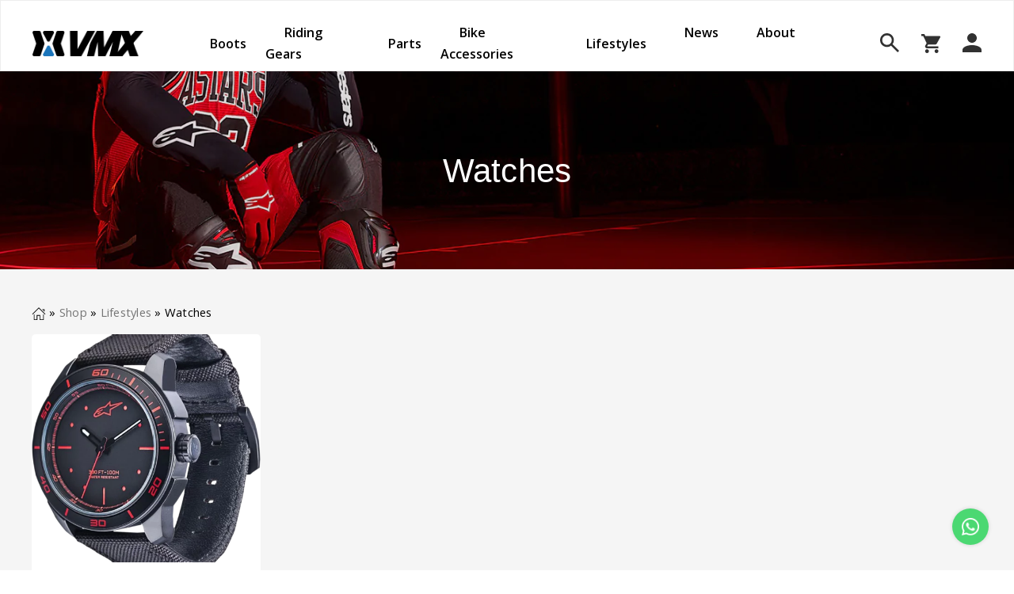

--- FILE ---
content_type: text/html; charset=UTF-8
request_url: https://vmx.id/product-category/lifestyles/watches/
body_size: 16266
content:
<!DOCTYPE html>
<html lang="en-US" prefix="og: http://ogp.me/ns#">  
<head>
<title>Watches | Product categories | VMX Indonesia</title>
<meta charset="UTF-8" />
<meta name="author" content="VMX ID" />
<meta name="description" content="VMX Indonesia - VMX Store" />
<meta name="keywords" content="">
<meta property="og:url" content="https://vmx.id/product/alpinestars-tech-watch-3h-nylon-strap-3/"/>
<meta property="og:site_name" content="VMX ID" />
<meta property="og:type" content="website" />
<meta property="og:title" content=" | VMX Indonesia" />
<meta property="og:description" content="" />
<meta property="og:image" content="https://vmx.id/wp-content/uploads/2023/06/1017-96041-1030-tech-watch.webp" />
<meta name="twitter:card" content="summary_large_image" />
<meta name="viewport" content="width=device-width, initial-scale=1.0, maximum-scale=1.0, user-scalable=no" />
<link rel="profile" href="http://gmpg.org/xfn/11" />
<link rel="preconnect" href="https://fonts.googleapis.com">
<link rel="preconnect" href="https://fonts.gstatic.com" crossorigin>
<link href="https://fonts.googleapis.com/css2?family=Open+Sans:wght@300;400;500;600;700;800&display=swap" rel="stylesheet">
<link rel="apple-touch-icon" sizes="57x57" href="https://vmx.id/wp-content/themes/vmxstore/images/favicon/apple-icon-57x57.png">
<link rel="apple-touch-icon" sizes="60x60" href="https://vmx.id/wp-content/themes/vmxstore/images/favicon/apple-icon-60x60.png">
<link rel="apple-touch-icon" sizes="72x72" href="https://vmx.id/wp-content/themes/vmxstore/images/favicon/apple-icon-72x72.png">
<link rel="apple-touch-icon" sizes="76x76" href="https://vmx.id/wp-content/themes/vmxstore/images/favicon/apple-icon-76x76.png">
<link rel="apple-touch-icon" sizes="114x114" href="https://vmx.id/wp-content/themes/vmxstore/images/favicon/apple-icon-114x114.png">
<link rel="apple-touch-icon" sizes="120x120" href="https://vmx.id/wp-content/themes/vmxstore/images/favicon/apple-icon-120x120.png">
<link rel="apple-touch-icon" sizes="144x144" href="https://vmx.id/wp-content/themes/vmxstore/images/favicon/apple-icon-144x144.png">
<link rel="apple-touch-icon" sizes="152x152" href="https://vmx.id/wp-content/themes/vmxstore/images/favicon/apple-icon-152x152.png">
<link rel="apple-touch-icon" sizes="180x180" href="https://vmx.id/wp-content/themes/vmxstore/images/favicon/apple-icon-180x180.png">
<link rel="icon" type="image/png" sizes="192x192"  href="https://vmx.id/wp-content/themes/vmxstore/images/favicon/android-icon-192x192.png">
<link rel="icon" type="image/png" sizes="32x32" href="https://vmx.id/wp-content/themes/vmxstore/images/favicon/favicon-32x32.png">
<link rel="icon" type="image/png" sizes="96x96" href="https://vmx.id/wp-content/themes/vmxstore/images/favicon/favicon-96x96.png">
<link rel="icon" type="image/png" sizes="16x16" href="https://vmx.id/wp-content/themes/vmxstore/images/favicon/favicon-16x16.png">
<link rel="manifest" href="https://vmx.id/wp-content/themes/vmxstore/images/favicon/manifest.json">
<meta name="msapplication-TileColor" content="#ffffff">
<meta name="msapplication-TileImage" content="https://vmx.id/wp-content/themes/vmxstore/images/favicon/ms-icon-144x144.png">
<meta name="theme-color" content="#ffffff">
<link rel="pingback" href="https://vmx.id/xmlrpc.php" />
<meta name='robots' content='max-image-preview:large' />
<script>window._wca = window._wca || [];</script>
<link rel='dns-prefetch' href='//www.googletagmanager.com' />
<link rel='dns-prefetch' href='//stats.wp.com' />
<link rel="alternate" type="application/rss+xml" title="VMX Indonesia &raquo; Feed" href="https://vmx.id/feed/" />
<link rel="alternate" type="application/rss+xml" title="VMX Indonesia &raquo; Comments Feed" href="https://vmx.id/comments/feed/" />
<link rel="alternate" type="application/rss+xml" title="VMX Indonesia &raquo; Watches Category Feed" href="https://vmx.id/product-category/lifestyles/watches/feed/" />
<style id='wp-img-auto-sizes-contain-inline-css' type='text/css'>
img:is([sizes=auto i],[sizes^="auto," i]){contain-intrinsic-size:3000px 1500px}
/*# sourceURL=wp-img-auto-sizes-contain-inline-css */
</style>
<style id='wp-block-library-inline-css' type='text/css'>
:root{--wp-block-synced-color:#7a00df;--wp-block-synced-color--rgb:122,0,223;--wp-bound-block-color:var(--wp-block-synced-color);--wp-editor-canvas-background:#ddd;--wp-admin-theme-color:#007cba;--wp-admin-theme-color--rgb:0,124,186;--wp-admin-theme-color-darker-10:#006ba1;--wp-admin-theme-color-darker-10--rgb:0,107,160.5;--wp-admin-theme-color-darker-20:#005a87;--wp-admin-theme-color-darker-20--rgb:0,90,135;--wp-admin-border-width-focus:2px}@media (min-resolution:192dpi){:root{--wp-admin-border-width-focus:1.5px}}.wp-element-button{cursor:pointer}:root .has-very-light-gray-background-color{background-color:#eee}:root .has-very-dark-gray-background-color{background-color:#313131}:root .has-very-light-gray-color{color:#eee}:root .has-very-dark-gray-color{color:#313131}:root .has-vivid-green-cyan-to-vivid-cyan-blue-gradient-background{background:linear-gradient(135deg,#00d084,#0693e3)}:root .has-purple-crush-gradient-background{background:linear-gradient(135deg,#34e2e4,#4721fb 50%,#ab1dfe)}:root .has-hazy-dawn-gradient-background{background:linear-gradient(135deg,#faaca8,#dad0ec)}:root .has-subdued-olive-gradient-background{background:linear-gradient(135deg,#fafae1,#67a671)}:root .has-atomic-cream-gradient-background{background:linear-gradient(135deg,#fdd79a,#004a59)}:root .has-nightshade-gradient-background{background:linear-gradient(135deg,#330968,#31cdcf)}:root .has-midnight-gradient-background{background:linear-gradient(135deg,#020381,#2874fc)}:root{--wp--preset--font-size--normal:16px;--wp--preset--font-size--huge:42px}.has-regular-font-size{font-size:1em}.has-larger-font-size{font-size:2.625em}.has-normal-font-size{font-size:var(--wp--preset--font-size--normal)}.has-huge-font-size{font-size:var(--wp--preset--font-size--huge)}.has-text-align-center{text-align:center}.has-text-align-left{text-align:left}.has-text-align-right{text-align:right}.has-fit-text{white-space:nowrap!important}#end-resizable-editor-section{display:none}.aligncenter{clear:both}.items-justified-left{justify-content:flex-start}.items-justified-center{justify-content:center}.items-justified-right{justify-content:flex-end}.items-justified-space-between{justify-content:space-between}.screen-reader-text{border:0;clip-path:inset(50%);height:1px;margin:-1px;overflow:hidden;padding:0;position:absolute;width:1px;word-wrap:normal!important}.screen-reader-text:focus{background-color:#ddd;clip-path:none;color:#444;display:block;font-size:1em;height:auto;left:5px;line-height:normal;padding:15px 23px 14px;text-decoration:none;top:5px;width:auto;z-index:100000}html :where(.has-border-color){border-style:solid}html :where([style*=border-top-color]){border-top-style:solid}html :where([style*=border-right-color]){border-right-style:solid}html :where([style*=border-bottom-color]){border-bottom-style:solid}html :where([style*=border-left-color]){border-left-style:solid}html :where([style*=border-width]){border-style:solid}html :where([style*=border-top-width]){border-top-style:solid}html :where([style*=border-right-width]){border-right-style:solid}html :where([style*=border-bottom-width]){border-bottom-style:solid}html :where([style*=border-left-width]){border-left-style:solid}html :where(img[class*=wp-image-]){height:auto;max-width:100%}:where(figure){margin:0 0 1em}html :where(.is-position-sticky){--wp-admin--admin-bar--position-offset:var(--wp-admin--admin-bar--height,0px)}@media screen and (max-width:600px){html :where(.is-position-sticky){--wp-admin--admin-bar--position-offset:0px}}
.has-text-align-justify{text-align:justify;}

/*# sourceURL=wp-block-library-inline-css */
</style><style id='global-styles-inline-css' type='text/css'>
:root{--wp--preset--aspect-ratio--square: 1;--wp--preset--aspect-ratio--4-3: 4/3;--wp--preset--aspect-ratio--3-4: 3/4;--wp--preset--aspect-ratio--3-2: 3/2;--wp--preset--aspect-ratio--2-3: 2/3;--wp--preset--aspect-ratio--16-9: 16/9;--wp--preset--aspect-ratio--9-16: 9/16;--wp--preset--color--black: #000000;--wp--preset--color--cyan-bluish-gray: #abb8c3;--wp--preset--color--white: #ffffff;--wp--preset--color--pale-pink: #f78da7;--wp--preset--color--vivid-red: #cf2e2e;--wp--preset--color--luminous-vivid-orange: #ff6900;--wp--preset--color--luminous-vivid-amber: #fcb900;--wp--preset--color--light-green-cyan: #7bdcb5;--wp--preset--color--vivid-green-cyan: #00d084;--wp--preset--color--pale-cyan-blue: #8ed1fc;--wp--preset--color--vivid-cyan-blue: #0693e3;--wp--preset--color--vivid-purple: #9b51e0;--wp--preset--gradient--vivid-cyan-blue-to-vivid-purple: linear-gradient(135deg,rgb(6,147,227) 0%,rgb(155,81,224) 100%);--wp--preset--gradient--light-green-cyan-to-vivid-green-cyan: linear-gradient(135deg,rgb(122,220,180) 0%,rgb(0,208,130) 100%);--wp--preset--gradient--luminous-vivid-amber-to-luminous-vivid-orange: linear-gradient(135deg,rgb(252,185,0) 0%,rgb(255,105,0) 100%);--wp--preset--gradient--luminous-vivid-orange-to-vivid-red: linear-gradient(135deg,rgb(255,105,0) 0%,rgb(207,46,46) 100%);--wp--preset--gradient--very-light-gray-to-cyan-bluish-gray: linear-gradient(135deg,rgb(238,238,238) 0%,rgb(169,184,195) 100%);--wp--preset--gradient--cool-to-warm-spectrum: linear-gradient(135deg,rgb(74,234,220) 0%,rgb(151,120,209) 20%,rgb(207,42,186) 40%,rgb(238,44,130) 60%,rgb(251,105,98) 80%,rgb(254,248,76) 100%);--wp--preset--gradient--blush-light-purple: linear-gradient(135deg,rgb(255,206,236) 0%,rgb(152,150,240) 100%);--wp--preset--gradient--blush-bordeaux: linear-gradient(135deg,rgb(254,205,165) 0%,rgb(254,45,45) 50%,rgb(107,0,62) 100%);--wp--preset--gradient--luminous-dusk: linear-gradient(135deg,rgb(255,203,112) 0%,rgb(199,81,192) 50%,rgb(65,88,208) 100%);--wp--preset--gradient--pale-ocean: linear-gradient(135deg,rgb(255,245,203) 0%,rgb(182,227,212) 50%,rgb(51,167,181) 100%);--wp--preset--gradient--electric-grass: linear-gradient(135deg,rgb(202,248,128) 0%,rgb(113,206,126) 100%);--wp--preset--gradient--midnight: linear-gradient(135deg,rgb(2,3,129) 0%,rgb(40,116,252) 100%);--wp--preset--font-size--small: 13px;--wp--preset--font-size--medium: 20px;--wp--preset--font-size--large: 36px;--wp--preset--font-size--x-large: 42px;--wp--preset--spacing--20: 0.44rem;--wp--preset--spacing--30: 0.67rem;--wp--preset--spacing--40: 1rem;--wp--preset--spacing--50: 1.5rem;--wp--preset--spacing--60: 2.25rem;--wp--preset--spacing--70: 3.38rem;--wp--preset--spacing--80: 5.06rem;--wp--preset--shadow--natural: 6px 6px 9px rgba(0, 0, 0, 0.2);--wp--preset--shadow--deep: 12px 12px 50px rgba(0, 0, 0, 0.4);--wp--preset--shadow--sharp: 6px 6px 0px rgba(0, 0, 0, 0.2);--wp--preset--shadow--outlined: 6px 6px 0px -3px rgb(255, 255, 255), 6px 6px rgb(0, 0, 0);--wp--preset--shadow--crisp: 6px 6px 0px rgb(0, 0, 0);}:where(.is-layout-flex){gap: 0.5em;}:where(.is-layout-grid){gap: 0.5em;}body .is-layout-flex{display: flex;}.is-layout-flex{flex-wrap: wrap;align-items: center;}.is-layout-flex > :is(*, div){margin: 0;}body .is-layout-grid{display: grid;}.is-layout-grid > :is(*, div){margin: 0;}:where(.wp-block-columns.is-layout-flex){gap: 2em;}:where(.wp-block-columns.is-layout-grid){gap: 2em;}:where(.wp-block-post-template.is-layout-flex){gap: 1.25em;}:where(.wp-block-post-template.is-layout-grid){gap: 1.25em;}.has-black-color{color: var(--wp--preset--color--black) !important;}.has-cyan-bluish-gray-color{color: var(--wp--preset--color--cyan-bluish-gray) !important;}.has-white-color{color: var(--wp--preset--color--white) !important;}.has-pale-pink-color{color: var(--wp--preset--color--pale-pink) !important;}.has-vivid-red-color{color: var(--wp--preset--color--vivid-red) !important;}.has-luminous-vivid-orange-color{color: var(--wp--preset--color--luminous-vivid-orange) !important;}.has-luminous-vivid-amber-color{color: var(--wp--preset--color--luminous-vivid-amber) !important;}.has-light-green-cyan-color{color: var(--wp--preset--color--light-green-cyan) !important;}.has-vivid-green-cyan-color{color: var(--wp--preset--color--vivid-green-cyan) !important;}.has-pale-cyan-blue-color{color: var(--wp--preset--color--pale-cyan-blue) !important;}.has-vivid-cyan-blue-color{color: var(--wp--preset--color--vivid-cyan-blue) !important;}.has-vivid-purple-color{color: var(--wp--preset--color--vivid-purple) !important;}.has-black-background-color{background-color: var(--wp--preset--color--black) !important;}.has-cyan-bluish-gray-background-color{background-color: var(--wp--preset--color--cyan-bluish-gray) !important;}.has-white-background-color{background-color: var(--wp--preset--color--white) !important;}.has-pale-pink-background-color{background-color: var(--wp--preset--color--pale-pink) !important;}.has-vivid-red-background-color{background-color: var(--wp--preset--color--vivid-red) !important;}.has-luminous-vivid-orange-background-color{background-color: var(--wp--preset--color--luminous-vivid-orange) !important;}.has-luminous-vivid-amber-background-color{background-color: var(--wp--preset--color--luminous-vivid-amber) !important;}.has-light-green-cyan-background-color{background-color: var(--wp--preset--color--light-green-cyan) !important;}.has-vivid-green-cyan-background-color{background-color: var(--wp--preset--color--vivid-green-cyan) !important;}.has-pale-cyan-blue-background-color{background-color: var(--wp--preset--color--pale-cyan-blue) !important;}.has-vivid-cyan-blue-background-color{background-color: var(--wp--preset--color--vivid-cyan-blue) !important;}.has-vivid-purple-background-color{background-color: var(--wp--preset--color--vivid-purple) !important;}.has-black-border-color{border-color: var(--wp--preset--color--black) !important;}.has-cyan-bluish-gray-border-color{border-color: var(--wp--preset--color--cyan-bluish-gray) !important;}.has-white-border-color{border-color: var(--wp--preset--color--white) !important;}.has-pale-pink-border-color{border-color: var(--wp--preset--color--pale-pink) !important;}.has-vivid-red-border-color{border-color: var(--wp--preset--color--vivid-red) !important;}.has-luminous-vivid-orange-border-color{border-color: var(--wp--preset--color--luminous-vivid-orange) !important;}.has-luminous-vivid-amber-border-color{border-color: var(--wp--preset--color--luminous-vivid-amber) !important;}.has-light-green-cyan-border-color{border-color: var(--wp--preset--color--light-green-cyan) !important;}.has-vivid-green-cyan-border-color{border-color: var(--wp--preset--color--vivid-green-cyan) !important;}.has-pale-cyan-blue-border-color{border-color: var(--wp--preset--color--pale-cyan-blue) !important;}.has-vivid-cyan-blue-border-color{border-color: var(--wp--preset--color--vivid-cyan-blue) !important;}.has-vivid-purple-border-color{border-color: var(--wp--preset--color--vivid-purple) !important;}.has-vivid-cyan-blue-to-vivid-purple-gradient-background{background: var(--wp--preset--gradient--vivid-cyan-blue-to-vivid-purple) !important;}.has-light-green-cyan-to-vivid-green-cyan-gradient-background{background: var(--wp--preset--gradient--light-green-cyan-to-vivid-green-cyan) !important;}.has-luminous-vivid-amber-to-luminous-vivid-orange-gradient-background{background: var(--wp--preset--gradient--luminous-vivid-amber-to-luminous-vivid-orange) !important;}.has-luminous-vivid-orange-to-vivid-red-gradient-background{background: var(--wp--preset--gradient--luminous-vivid-orange-to-vivid-red) !important;}.has-very-light-gray-to-cyan-bluish-gray-gradient-background{background: var(--wp--preset--gradient--very-light-gray-to-cyan-bluish-gray) !important;}.has-cool-to-warm-spectrum-gradient-background{background: var(--wp--preset--gradient--cool-to-warm-spectrum) !important;}.has-blush-light-purple-gradient-background{background: var(--wp--preset--gradient--blush-light-purple) !important;}.has-blush-bordeaux-gradient-background{background: var(--wp--preset--gradient--blush-bordeaux) !important;}.has-luminous-dusk-gradient-background{background: var(--wp--preset--gradient--luminous-dusk) !important;}.has-pale-ocean-gradient-background{background: var(--wp--preset--gradient--pale-ocean) !important;}.has-electric-grass-gradient-background{background: var(--wp--preset--gradient--electric-grass) !important;}.has-midnight-gradient-background{background: var(--wp--preset--gradient--midnight) !important;}.has-small-font-size{font-size: var(--wp--preset--font-size--small) !important;}.has-medium-font-size{font-size: var(--wp--preset--font-size--medium) !important;}.has-large-font-size{font-size: var(--wp--preset--font-size--large) !important;}.has-x-large-font-size{font-size: var(--wp--preset--font-size--x-large) !important;}
/*# sourceURL=global-styles-inline-css */
</style>

<style id='classic-theme-styles-inline-css' type='text/css'>
/*! This file is auto-generated */
.wp-block-button__link{color:#fff;background-color:#32373c;border-radius:9999px;box-shadow:none;text-decoration:none;padding:calc(.667em + 2px) calc(1.333em + 2px);font-size:1.125em}.wp-block-file__button{background:#32373c;color:#fff;text-decoration:none}
/*# sourceURL=/wp-includes/css/classic-themes.min.css */
</style>
<link rel='stylesheet' id='contact-form-7-css' href='https://vmx.id/wp-content/plugins/contact-form-7/includes/css/styles.css?ver=5.7.7' type='text/css' media='all' />
<link rel='stylesheet' id='woocommerce-layout-css' href='https://vmx.id/wp-content/plugins/woocommerce/assets/css/woocommerce-layout.css?ver=7.7.0' type='text/css' media='all' />
<style id='woocommerce-layout-inline-css' type='text/css'>

	.infinite-scroll .woocommerce-pagination {
		display: none;
	}
/*# sourceURL=woocommerce-layout-inline-css */
</style>
<link rel='stylesheet' id='woocommerce-smallscreen-css' href='https://vmx.id/wp-content/plugins/woocommerce/assets/css/woocommerce-smallscreen.css?ver=7.7.0' type='text/css' media='only screen and (max-width: 768px)' />
<link rel='stylesheet' id='woocommerce-general-css' href='https://vmx.id/wp-content/plugins/woocommerce/assets/css/woocommerce.css?ver=7.7.0' type='text/css' media='all' />
<style id='woocommerce-inline-inline-css' type='text/css'>
.woocommerce form .form-row .required { visibility: visible; }
/*# sourceURL=woocommerce-inline-inline-css */
</style>
<link rel='stylesheet' id='ivory-search-styles-css' href='https://vmx.id/wp-content/plugins/add-search-to-menu/public/css/ivory-search.min.css?ver=5.5.1' type='text/css' media='all' />
<link rel='stylesheet' id='ion.range-slider-css' href='https://vmx.id/wp-content/plugins/yith-woocommerce-ajax-product-filter-premium/assets/css/ion.range-slider.css?ver=2.3.1' type='text/css' media='all' />
<link rel='stylesheet' id='yith-wcan-shortcodes-css' href='https://vmx.id/wp-content/plugins/yith-woocommerce-ajax-product-filter-premium/assets/css/shortcodes.css?ver=4.3.0' type='text/css' media='all' />
<style id='yith-wcan-shortcodes-inline-css' type='text/css'>
:root{
	--yith-wcan-filters_colors_titles: rgb(168,168,168);
	--yith-wcan-filters_colors_background: rgba(255,255,255,0);
	--yith-wcan-filters_colors_accent: rgb(69,161,232);
	--yith-wcan-filters_colors_accent_r: 69;
	--yith-wcan-filters_colors_accent_g: 161;
	--yith-wcan-filters_colors_accent_b: 232;
	--yith-wcan-color_swatches_border_radius: 100%;
	--yith-wcan-color_swatches_size: 30px;
	--yith-wcan-labels_style_background: rgba(255,255,255,0);
	--yith-wcan-labels_style_background_hover: rgb(69,161,232);
	--yith-wcan-labels_style_background_active: rgb(69,161,232);
	--yith-wcan-labels_style_text: rgb(0,0,0);
	--yith-wcan-labels_style_text_hover: #FFFFFF;
	--yith-wcan-labels_style_text_active: #FFFFFF;
	--yith-wcan-anchors_style_text: rgb(0,0,0);
	--yith-wcan-anchors_style_text_hover: rgb(69,161,232);
	--yith-wcan-anchors_style_text_active: rgb(69,161,232);
}
/*# sourceURL=yith-wcan-shortcodes-inline-css */
</style>
<link rel='stylesheet' id='select2-css' href='https://vmx.id/wp-content/plugins/woocommerce/assets/css/select2.css?ver=7.7.0' type='text/css' media='all' />
<link rel='stylesheet' id='thwvsf-public-style-css' href='https://vmx.id/wp-content/plugins/product-variation-swatches-for-woocommerce/public/assets/css/thwvsf-public.min.css?ver=6.9' type='text/css' media='all' />
<style id='thwvsf-public-style-inline-css' type='text/css'>
.thwvsf-wrapper-ul .thwvsf-wrapper-item-li.deactive {
	        			opacity : 0.3;	
	        		}

	        		.thwvsf-wrapper-ul .thwvsf-wrapper-item-li.deactive::after, .thwvsf-wrapper-ul .thwvsf-wrapper-item-li.deactive::before {
	        				height: 0px;
	        		} .thwvsf-wrapper-ul .thwvsf-wrapper-item-li.out_of_stock {
	        			opacity : 0.3;	
	        		}
	        		.thwvsf-wrapper-ul .thwvsf-wrapper-item-li.out_of_stock::after, .thwvsf-wrapper-ul .thwvsf-wrapper-item-li.out_of_stock::before {
	        				height: 0px;
	        		}
	        		

       		.thwvsf-wrapper-ul .thwvsf-wrapper-item-li.attr_swatch_design_default {
               	width: 35px; 
               	border-radius: 2px; 
               	height:  35px;
               	box-shadow: 0 0 0 1px #ececec; 
           	}
           	.thwvsf-wrapper-ul .thwvsf-wrapper-item-li.thwvsf-label-li.attr_swatch_design_default{
               	width: 35px; 
               	height:  35px;
               	color: #3e3e3e;
               	background-color: #ececec;
           	}
           	.thwvsf-wrapper-ul .thwvsf-label-li.attr_swatch_design_default .thwvsf-item-span.item-span-text{
           		font-size: 14px;
           	}
			.thwvsf-wrapper-ul .thwvsf-tooltip .tooltiptext.tooltip_swatch_design_default {
					background-color: #000000;
					color : #ffffff;
			}
			.thwvsf-wrapper-ul .thwvsf-tooltip .tooltiptext.tooltip_swatch_design_default::after{
					border-color: #000000 transparent transparent;
			}
			.thwvsf-wrapper-ul .thwvsf-wrapper-item-li.attr_swatch_design_default.thwvsf-selected, .thwvsf-wrapper-ul .thwvsf-wrapper-item-li.attr_swatch_design_default.thwvsf-selected:hover{
			    -webkit-box-shadow: 0 0 0 2px #45a1e8;
			    box-shadow: 0 0 0 2px #45a1e8;
			}
			.thwvsf-wrapper-ul .thwvsf-wrapper-item-li.attr_swatch_design_default:hover{
				-webkit-box-shadow: 0 0 0 3px #ececec;
				box-shadow: 0 0 0 3px #ececec;
			}
		
			.thwvsf-wrapper-ul .thwvsf-wrapper-item-li.thwvsf-label-li.attr_swatch_design_default.thwvsf-selected:after {
				content: '';
			}
		

       		.thwvsf-wrapper-ul .thwvsf-wrapper-item-li.attr_swatch_design_1 {
               	width: 45px; 
               	border-radius: 2px; 
               	height:  45px;
               	box-shadow: 0 0 0 1px #ececec; 
           	}
           	.thwvsf-wrapper-ul .thwvsf-wrapper-item-li.thwvsf-label-li.attr_swatch_design_1{
               	width: 45px; 
               	height:  45px;
               	color: #3e3e3e;
               	background-color: #FFFFFF;
           	}
           	.thwvsf-wrapper-ul .thwvsf-label-li.attr_swatch_design_1 .thwvsf-item-span.item-span-text{
           		font-size: 14px;
           	}
			.thwvsf-wrapper-ul .thwvsf-tooltip .tooltiptext.tooltip_swatch_design_1 {
					background-color: #ffffff;
					color : #050505;
			}
			.thwvsf-wrapper-ul .thwvsf-tooltip .tooltiptext.tooltip_swatch_design_1::after{
					border-color: #ffffff transparent transparent;
			}
			.thwvsf-wrapper-ul .thwvsf-wrapper-item-li.attr_swatch_design_1.thwvsf-selected, .thwvsf-wrapper-ul .thwvsf-wrapper-item-li.attr_swatch_design_1.thwvsf-selected:hover{
			    -webkit-box-shadow: 0 0 0 2px #45a1e8;
			    box-shadow: 0 0 0 2px #45a1e8;
			}
			.thwvsf-wrapper-ul .thwvsf-wrapper-item-li.attr_swatch_design_1:hover{
				-webkit-box-shadow: 0 0 0 3px #ececec;
				box-shadow: 0 0 0 3px #ececec;
			}
		
			.thwvsf-wrapper-ul .thwvsf-wrapper-item-li.thwvsf-label-li.attr_swatch_design_1.thwvsf-selected:after {
				content: '';
			}
		

       		.thwvsf-wrapper-ul .thwvsf-wrapper-item-li.attr_swatch_design_2 {
               	width: 50px; 
               	border-radius: 2px; 
               	height:  30px;
               	box-shadow: 0 0 0 1px #d1d7da; 
           	}
           	.thwvsf-wrapper-ul .thwvsf-wrapper-item-li.thwvsf-label-li.attr_swatch_design_2{
               	width: auto; 
               	height:  30px;
               	color: #000;
               	background-color: #fff;
           	}
           	.thwvsf-wrapper-ul .thwvsf-label-li.attr_swatch_design_2 .thwvsf-item-span.item-span-text{
           		font-size: 16px;
           	}
			.thwvsf-wrapper-ul .thwvsf-tooltip .tooltiptext.tooltip_swatch_design_2 {
					background-color: #000000;
					color : #ffffff;
			}
			.thwvsf-wrapper-ul .thwvsf-tooltip .tooltiptext.tooltip_swatch_design_2::after{
					border-color: #000000 transparent transparent;
			}
			.thwvsf-wrapper-ul .thwvsf-wrapper-item-li.attr_swatch_design_2.thwvsf-selected, .thwvsf-wrapper-ul .thwvsf-wrapper-item-li.attr_swatch_design_2.thwvsf-selected:hover{
			    -webkit-box-shadow: 0 0 0 2px #827d7d;
			    box-shadow: 0 0 0 2px #827d7d;
			}
			.thwvsf-wrapper-ul .thwvsf-wrapper-item-li.attr_swatch_design_2:hover{
				-webkit-box-shadow: 0 0 0 3px #aaaaaa;
				box-shadow: 0 0 0 3px #aaaaaa;
			}
		
			.thwvsf-wrapper-ul .thwvsf-wrapper-item-li.thwvsf-label-li.attr_swatch_design_2.thwvsf-selected:after {
				content: '';
			}
		

       		.thwvsf-wrapper-ul .thwvsf-wrapper-item-li.attr_swatch_design_3 {
               	width: 25px; 
               	border-radius: 2px; 
               	height:  25px;
               	box-shadow: 0 0 0 1px #d1d7da; 
           	}
           	.thwvsf-wrapper-ul .thwvsf-wrapper-item-li.thwvsf-label-li.attr_swatch_design_3{
               	width: auto; 
               	height:  25px;
               	color: #000;
               	background-color: #fff;
           	}
           	.thwvsf-wrapper-ul .thwvsf-label-li.attr_swatch_design_3 .thwvsf-item-span.item-span-text{
           		font-size: 12px;
           	}
			.thwvsf-wrapper-ul .thwvsf-tooltip .tooltiptext.tooltip_swatch_design_3 {
					background-color: #000000;
					color : #ffffff;
			}
			.thwvsf-wrapper-ul .thwvsf-tooltip .tooltiptext.tooltip_swatch_design_3::after{
					border-color: #000000 transparent transparent;
			}
			.thwvsf-wrapper-ul .thwvsf-wrapper-item-li.attr_swatch_design_3.thwvsf-selected, .thwvsf-wrapper-ul .thwvsf-wrapper-item-li.attr_swatch_design_3.thwvsf-selected:hover{
			    -webkit-box-shadow: 0 0 0 2px #827d7d;
			    box-shadow: 0 0 0 2px #827d7d;
			}
			.thwvsf-wrapper-ul .thwvsf-wrapper-item-li.attr_swatch_design_3:hover{
				-webkit-box-shadow: 0 0 0 3px #aaaaaa;
				box-shadow: 0 0 0 3px #aaaaaa;
			}
		
			.thwvsf-wrapper-ul .thwvsf-wrapper-item-li.thwvsf-label-li.attr_swatch_design_3.thwvsf-selected:after {
				content: '';
			}
		
/*# sourceURL=thwvsf-public-style-inline-css */
</style>
<link rel='stylesheet' id='cf7cf-style-css' href='https://vmx.id/wp-content/plugins/cf7-conditional-fields/style.css?ver=2.3.9' type='text/css' media='all' />
<link rel='stylesheet' id='jetpack_css-css' href='https://vmx.id/wp-content/plugins/jetpack/css/jetpack.css?ver=12.2.1' type='text/css' media='all' />
<script type="text/template" id="tmpl-variation-template">
	<div class="woocommerce-variation-description">{{{ data.variation.variation_description }}}</div>
	<div class="woocommerce-variation-price fw600 lh-base">{{{ data.variation.price_html }}}</div>
	<div class="woocommerce-variation-availability">{{{ data.variation.availability_html }}}</div>
</script>
<script type="text/template" id="tmpl-unavailable-variation-template">
	<p class="uk-margin-bottom fs14">Sorry, this product is unavailable. Please choose a different combination.</p>
</script>
<script type="text/javascript">
            window._nslDOMReady = function (callback) {
                if ( document.readyState === "complete" || document.readyState === "interactive" ) {
                    callback();
                } else {
                    document.addEventListener( "DOMContentLoaded", callback );
                }
            };
            </script><script type="text/javascript" id="google-analytics-opt-out-js-after">
/* <![CDATA[ */
			var gaProperty = 'G-F71885BEME';
			var disableStr = 'ga-disable-' + gaProperty;
			if ( document.cookie.indexOf( disableStr + '=true' ) > -1 ) {
				window[disableStr] = true;
			}
			function gaOptout() {
				document.cookie = disableStr + '=true; expires=Thu, 31 Dec 2099 23:59:59 UTC; path=/';
				window[disableStr] = true;
			}
//# sourceURL=google-analytics-opt-out-js-after
/* ]]> */
</script>
<script type="text/javascript" src="https://www.googletagmanager.com/gtag/js?id=G-F71885BEME" id="google-tag-manager-js"></script>
<script type="text/javascript" id="google-tag-manager-js-after">
/* <![CDATA[ */
		window.dataLayer = window.dataLayer || [];
		function gtag(){dataLayer.push(arguments);}
		gtag('js', new Date());
		gtag('set', 'developer_id.dOGY3NW', true);

		gtag('config', 'G-F71885BEME', {
			'allow_google_signals': true,
			'link_attribution': true,
			'anonymize_ip': true,
			'linker':{
				'domains': [],
				'allow_incoming': false,
			},
			'custom_map': {
				'dimension1': 'logged_in'
			},
			'logged_in': 'no'
		} );

		
		
//# sourceURL=google-tag-manager-js-after
/* ]]> */
</script>
<script type="text/javascript" src="https://vmx.id/wp-includes/js/jquery/jquery.min.js?ver=3.7.1" id="jquery-core-js"></script>
<script type="text/javascript" src="https://vmx.id/wp-includes/js/jquery/jquery-migrate.min.js?ver=3.4.1" id="jquery-migrate-js"></script>
<script defer type="text/javascript" src="https://stats.wp.com/s-202604.js" id="woocommerce-analytics-js"></script>
<link rel="https://api.w.org/" href="https://vmx.id/wp-json/" /><link rel="alternate" title="JSON" type="application/json" href="https://vmx.id/wp-json/wp/v2/product_cat/373" />
	<style>img#wpstats{display:none}</style>
			<noscript><style>.woocommerce-product-gallery{ opacity: 1 !important; }</style></noscript>
				<script  type="text/javascript">
				!function(f,b,e,v,n,t,s){if(f.fbq)return;n=f.fbq=function(){n.callMethod?
					n.callMethod.apply(n,arguments):n.queue.push(arguments)};if(!f._fbq)f._fbq=n;
					n.push=n;n.loaded=!0;n.version='2.0';n.queue=[];t=b.createElement(e);t.async=!0;
					t.src=v;s=b.getElementsByTagName(e)[0];s.parentNode.insertBefore(t,s)}(window,
					document,'script','https://connect.facebook.net/en_US/fbevents.js');
			</script>
			<!-- WooCommerce Facebook Integration Begin -->
			<script  type="text/javascript">

				fbq('init', '727625075568772', {}, {
    "agent": "woocommerce-7.7.0-3.0.23"
});

				fbq( 'track', 'PageView', {
    "source": "woocommerce",
    "version": "7.7.0",
    "pluginVersion": "3.0.23"
} );

				document.addEventListener( 'DOMContentLoaded', function() {
					jQuery && jQuery( function( $ ) {
						// Insert placeholder for events injected when a product is added to the cart through AJAX.
						$( document.body ).append( '<div class=\"wc-facebook-pixel-event-placeholder\"></div>' );
					} );
				}, false );

			</script>
			<!-- WooCommerce Facebook Integration End -->
						<style type="text/css">
					</style>
		<style id="wpforms-css-vars-root">
				:root {
					--wpforms-field-border-radius: 3px;
--wpforms-field-background-color: #ffffff;
--wpforms-field-border-color: rgba( 0, 0, 0, 0.25 );
--wpforms-field-text-color: rgba( 0, 0, 0, 0.7 );
--wpforms-label-color: rgba( 0, 0, 0, 0.85 );
--wpforms-label-sublabel-color: rgba( 0, 0, 0, 0.55 );
--wpforms-label-error-color: #d63637;
--wpforms-button-border-radius: 3px;
--wpforms-button-background-color: #066aab;
--wpforms-button-text-color: #ffffff;
--wpforms-field-size-input-height: 43px;
--wpforms-field-size-input-spacing: 15px;
--wpforms-field-size-font-size: 16px;
--wpforms-field-size-line-height: 19px;
--wpforms-field-size-padding-h: 14px;
--wpforms-field-size-checkbox-size: 16px;
--wpforms-field-size-sublabel-spacing: 5px;
--wpforms-field-size-icon-size: 1;
--wpforms-label-size-font-size: 16px;
--wpforms-label-size-line-height: 19px;
--wpforms-label-size-sublabel-font-size: 14px;
--wpforms-label-size-sublabel-line-height: 17px;
--wpforms-button-size-font-size: 17px;
--wpforms-button-size-height: 41px;
--wpforms-button-size-padding-h: 15px;
--wpforms-button-size-margin-top: 10px;

				}
			</style><link rel="preload stylesheet" as="style" type="text/css" media="all" href="https://vmx.id/wp-content/themes/vmxstore/css/uikit.min.css" />
<link rel="stylesheet" type="text/css" media="all" href="https://vmx.id/wp-content/themes/vmxstore/css/animate.min.css" />
<link rel="preload stylesheet" as="style" type="text/css" media="all" href="https://vmx.id/wp-content/themes/vmxstore/style.css" />
<link rel='stylesheet' id='ivory-ajax-search-styles-css' href='https://vmx.id/wp-content/plugins/add-search-to-menu/public/css/ivory-ajax-search.min.css?ver=5.5.1' type='text/css' media='all' />
</head>
<body class="archive tax-product_cat term-watches term-373 wp-custom-logo wp-theme-vmxstore wp-embed-responsive theme-vmxstore woocommerce woocommerce-page woocommerce-no-js vmxstore yith-wcan-pro filters-in-modal">
<div id="container">
<header class="main-header uk-position-z-index uk-width-1-1">
<div class="uk-container uk-container-large uk-flex uk-flex-between uk-flex-middle uk-flex-nowrap">
<h2 class="uk-width-1-2 uk-width-1-4@m">
<span class="uk-invisible">VMX Indonesia - VMX Store</span>
<a href="https://vmx.id/"><img rel="preload" as="image" src="https://vmx.id/wp-content/themes/vmxstore/images/svg/vmx-black.svg" alt="VMX" width="140" height="32"></a>
</h2>
<div class="uk-width-2-4 uk-visible@m">
<div class="uk-flex uk-flex-row uk-flex-between">
<div class="uk-width-3-4 mainmenu black2 fw600"><div class="menu-header-shop-container"><ul id="menu-header-shop" class="menu"><li id="menu-item-1308" class="menu-item menu-item-type-custom menu-item-object-custom menu-item-1308"><a href="https://vmx.id/shop/?yith_wcan=1&#038;product_cat=boots">Boots</a></li>
<li id="menu-item-1309" class="ridingmenu uk-inline menu-item menu-item-type-custom menu-item-object-custom menu-item-1309"><a href="#">Riding Gears</a></li>
<li id="menu-item-10191" class="menu-item menu-item-type-custom menu-item-object-custom menu-item-10191"><a href="https://vmx.id/shop/?yith_wcan=1&#038;filter_brand=prox&#038;query_type_brand=and">Parts</a></li>
<li id="menu-item-1310" class="partmenu uk-inline menu-item menu-item-type-custom menu-item-object-custom menu-item-1310"><a href="#">Bike Accessories</a></li>
<li id="menu-item-1311" class="lifemenu uk-inline menu-item menu-item-type-custom menu-item-object-custom menu-item-1311"><a href="#">Lifestyles</a></li>
</ul></div></div>
<div class="uk-width-1-4 mainmenu black2 fw600"><div class="menu-main-menu-container"><ul id="menu-main-menu" class="menu"><li id="menu-item-1306" class="menu-item menu-item-type-custom menu-item-object-custom menu-item-1306"><a href="https://vmxmedia.id">News</a></li>
<li id="menu-item-1324" class="menu-item menu-item-type-post_type menu-item-object-page menu-item-1324"><a href="https://vmx.id/tentang-kami/">About</a></li>
</ul></div></div>   
</div>
</div>
<div class="head-icon uk-width-2-3 uk-width-1-4@m uk-flex uk-flex-right uk-flex-middle lh-base">
	<span><a href="javascript:void(0)" onclick="openCari()"><img src="https://vmx.id/wp-content/themes/vmxstore/images/svg/search.svg" alt="Search" width="24" height="24" /></a></span>
	<span class="icart">    <a class="menu-item cart-contents" href="https://vmx.id/cart/" title="View your shopping cart">
	    </a>
    </span>
	<span><a href="https://vmx.id/my-account"><img src="https://vmx.id/wp-content/themes/vmxstore/images/svg/account.svg" alt="Account" width="24" height="24" /></a></span>
	<span class="uk-hidden@m"><a href="#fullmenu" uk-toggle uk-icon="icon: menu; ratio: 1.3"></a></span>
</div>
</div>
</header>

<div id="fullmenu" class="uk-width-1-1" uk-offcanvas="overlay: true; flip: true; mode: slide;">
	<div class="uk-offcanvas-bar fullmenu bg-white">
	<button class="uk-offcanvas-close uk-close-large" type="button" uk-close="ratio: 1.1"></button>
	<div class="burger-menu non-opacity">
		<h3 class="fw600 fs18">Shop by Category</h3>
		<div class="menu-header-shop-mobile-container"><ul id="menu-header-shop-mobile" class="menu"><li id="menu-item-8699" class="menu-item menu-item-type-custom menu-item-object-custom menu-item-8699"><a href="https://vmx.id/product-category/boots">Boots</a></li>
<li id="menu-item-8700" class="menu-item menu-item-type-custom menu-item-object-custom menu-item-8700"><a href="https://vmx.id/product-category/riding-gears/">Riding Gears</a></li>
<li id="menu-item-8701" class="menu-item menu-item-type-custom menu-item-object-custom menu-item-8701"><a href="https://vmx.id/product-category/parts-accessories/">Parts &#038; Accessories</a></li>
<li id="menu-item-8702" class="menu-item menu-item-type-custom menu-item-object-custom menu-item-8702"><a href="https://vmx.id/product-category/lifestyles/">Lifestyles</a></li>
<li id="menu-item-8703" class="menu-item menu-item-type-custom menu-item-object-custom menu-item-8703"><a href="https://vmx.id/shop">All Products</a></li>
</ul></div>		<h3 class="fw600 fs18">Explore</h3>
		<div class="menu-main-menu-container"><ul id="menu-main-menu-1" class="menu"><li class="menu-item menu-item-type-custom menu-item-object-custom menu-item-1306"><a href="https://vmxmedia.id">News</a></li>
<li class="menu-item menu-item-type-post_type menu-item-object-page menu-item-1324"><a href="https://vmx.id/tentang-kami/">About</a></li>
</ul></div>		<h3 class="fw600 fs18">Layanan</h3>
		<div class="menu-footer-layanan-container"><ul id="menu-footer-layanan" class="menu"><li id="menu-item-7029" class="menu-item menu-item-type-post_type menu-item-object-page menu-item-7029"><a href="https://vmx.id/cara-daftar-login/">Akun &#038; Keamanan</a></li>
<li id="menu-item-7030" class="menu-item menu-item-type-post_type menu-item-object-page menu-item-7030"><a href="https://vmx.id/syarat-ketentuan-pemesanan-barang/">Pemesanan Barang</a></li>
<li id="menu-item-7031" class="menu-item menu-item-type-post_type menu-item-object-page menu-item-7031"><a href="https://vmx.id/pengiriman-pesanan/">Pengiriman Barang</a></li>
<li id="menu-item-7032" class="menu-item menu-item-type-post_type menu-item-object-page menu-item-7032"><a href="https://vmx.id/syarat-ketentuan-pengembalian-barang/">Pengembalian Barang</a></li>
<li id="menu-item-7042" class="menu-item menu-item-type-post_type menu-item-object-page menu-item-7042"><a href="https://vmx.id/faq/">FAQ</a></li>
</ul></div>		<h3 class="fw600 fs18">Layanan Lainnya</h3>
		<div class="menu-footer-layanan-lain-container"><ul id="menu-footer-layanan-lain" class="menu"><li id="menu-item-8681" class="menu-item menu-item-type-post_type menu-item-object-page menu-item-8681"><a href="https://vmx.id/wholesaler-reseller/">Wholesaler &amp; Reseller</a></li>
</ul></div>		<h3 class="fw600 fs18">Tentang VMX.ID</h3>
		<div class="menu-footer-tentang-vmx-container"><ul id="menu-footer-tentang-vmx" class="menu"><li id="menu-item-1434" class="menu-item menu-item-type-post_type menu-item-object-page menu-item-1434"><a href="https://vmx.id/tentang-kami/">Tentang Kami</a></li>
<li id="menu-item-8672" class="menu-item menu-item-type-post_type menu-item-object-page menu-item-8672"><a href="https://vmx.id/ulasan-pelanggan/">Ulasan Pelanggan</a></li>
<li id="menu-item-1304" class="menu-item menu-item-type-custom menu-item-object-custom menu-item-1304"><a target="_blank" href="https://www.jobstreet.co.id/id/job-search/variasi-mx-jobs/">Karir</a></li>
<li id="menu-item-7028" class="menu-item menu-item-type-post_type menu-item-object-page menu-item-7028"><a href="https://vmx.id/kebijakan-privasi/">Kebijakan Privasi</a></li>
</ul></div>		<div class="ficon uk-flex uk-flex-middle">
			<a uk-tooltip="title:Youtube;pos:bottom;container:.footer" target="_blank" href="https://www.youtube.com/c/VMXid"><span uk-icon="icon: youtube; ratio: 1.2"></span></a>
			<a uk-tooltip="title:Instagram;pos:bottom;container:.footer" target="_blank" href="https://www.instagram.com/vmx.id/?hl=en"><span uk-icon="icon: instagram; ratio: 1.2"></span></a>
			<a uk-tooltip="title:Facebook;pos:bottom;container:.footer" target="_blank" href="https://www.facebook.com/vmx.id"><span uk-icon="icon: facebook; ratio: 1.2"></span></a>
			<a uk-tooltip="title:TikTok;pos:bottom;container:.footer" target="_blank" href="https://www.tiktok.com/@vmxdotid"><span uk-icon="icon: tiktok; ratio: 1.2"></span></a>
		</div> 
	</div>
	</div>
</div>

<div id="pop-cari" class="uk-width-1-1 searchform uk-flex uk-flex-middle uk-flex-center">
	<form data-min-no-for-search=1 data-result-box-max-height=400 data-form-id=6965 class="is-search-form is-disable-submit is-form-style is-form-style-2 is-form-id-6965 is-ajax-search" action="https://vmx.id/" method="get" role="search" ><label for="is-search-input-6965"><span class="is-screen-reader-text">Search for:</span><input  type="search" id="is-search-input-6965" name="s" value="" class="is-search-input" placeholder="Type product name.." autocomplete=off /><span class="is-loader-image" style="display: none;background-image:url(https://vmx.id/wp-content/plugins/add-search-to-menu/public/images/spinner.gif);" ></span></label><input type="hidden" name="id" value="6965" /></form>	<div><a href="javascript:void(0)" onclick="closeCari()"><span uk-icon="icon: close; ratio: 1"></span></a></div>
</div><div id="content" class="bg-grey store" role="main"><div class="archive-header uk-flex uk-flex-center uk-flex-middle uk-background-cover uk-light" data-src="https://vmx.id/wp-content/themes/vmxstore/images/archive-header.png" uk-img>
<h1>
Watches</h1>
</div>
<section class="archive-product-loop">
<div class="uk-container">
<div class="" uk-grid>
<div class="vmx-loop-product uk-width-1-1">
<nav class="woocommerce-breadcrumb"><a href="https://vmx.id"><i uk-icon="icon:home; ratio: 0.9"></i></a> &raquo;	 <a href="https://vmx.id/shop/">Shop</a> &raquo;	 <a href="https://vmx.id/product-category/lifestyles/">Lifestyles</a> &raquo;	 Watches</nav><ul class="feed-products products uk-child-width-1-2 uk-child-width-1-3@s uk-child-width-1-4@m uk-grid-small uk-grid-match" uk-grid>
<div>
<li class="product type-product post-2076 status-publish first instock product_cat-lifestyles product_cat-watches has-post-thumbnail featured shipping-taxable purchasable product-type-variable has-default-attributes">
	<a href="https://vmx.id/product/alpinestars-tech-watch-3h-nylon-strap-3/" class="woocommerce-LoopProduct-link woocommerce-loop-product__link"><img width="500" height="500" src="https://vmx.id/wp-content/uploads/2023/06/1017-96041-1030-tech-watch-500x500.webp" class="attachment-woocommerce_thumbnail size-woocommerce_thumbnail" alt="" decoding="async" fetchpriority="high" srcset="https://vmx.id/wp-content/uploads/2023/06/1017-96041-1030-tech-watch-500x500.webp 500w, https://vmx.id/wp-content/uploads/2023/06/1017-96041-1030-tech-watch-150x150.webp 150w, https://vmx.id/wp-content/uploads/2023/06/1017-96041-1030-tech-watch-100x100.webp 100w" sizes="(max-width: 500px) 100vw, 500px" /><h2 class="woocommerce-loop-product__title">Alpinestars Tech Watch 3H Nylon Strap</h2>
	<span class="price"><span class="woocommerce-Price-amount amount"><bdi><span class="woocommerce-Price-currencySymbol">Rp</span>2.700.000</bdi></span></span>
</a><a href="https://vmx.id/product/alpinestars-tech-watch-3h-nylon-strap-3/" data-quantity="1" class="button wp-element-button product_type_variable add_to_cart_button" data-product_id="2076" data-product_sku="1017-96041" aria-label="Select options for &ldquo;Alpinestars Tech Watch 3H Nylon Strap&rdquo;" rel="nofollow">Select options</a></li>
</div>
</ul>
<div class="uk-flex uk-flex-column uk-flex-middle uk-flex-center uk-margin-top">
	<div class="fw600 fs16 uk-text-center">CAN’T FIND WHAT YOU’RE LOOKING FOR?</div>
	<div class="fw600 fs14 uk-text-center">CLICK <a class="red" href="https://vmx.id/brands" alt="Shop By Brand">HERE</a>.</div>
</div>
</div>
</div>
</div>
</section>
</div><footer class="uk-width-1-1 footer lh-small bg-black fs12">
	<div class="uk-container white">
		<div class="uk-flex-wrap uk-flex-nowrap@m uk-child-width-1-2 uk-child-width-auto@m uk-grid-column-large" uk-grid>
		<div class="faddress">
			<img class="uk-margin-bottom" src="https://vmx.id/wp-content/themes/vmxstore/images/svg/vmx-gray.svg" alt="VMX" width="148" height="auto">
			<h4 class="white fw600 fs14">PT VARIASI MX</h4>
			<div class="footermenu hoveropacity">
				<div class="menu-footer-alamat-container"><ul id="menu-footer-alamat" class="menu"><li id="menu-item-1292" class="phone menu-item menu-item-type-custom menu-item-object-custom menu-item-1292"><a href="tel:+62226631416">022 6631416</a></li>
<li id="menu-item-1293" class="whatsapp menu-item menu-item-type-custom menu-item-object-custom menu-item-1293"><a href="https://api.whatsapp.com/send?phone=6281224369199">0812 2436 9199</a></li>
<li id="menu-item-1294" class="getpopup menu-item menu-item-type-custom menu-item-object-custom menu-item-1294"><a href="#lokasi-toko">Lokasi Toko</a></li>
</ul></div>			</div> 
		</div>
		<div class="mfooter footermenu hoveropacity uk-hidden@s">
			<div class="menu-footer-layanan-lain-container"><ul id="menu-footer-layanan-lain-1" class="menu"><li class="menu-item menu-item-type-post_type menu-item-object-page menu-item-8681"><a href="https://vmx.id/wholesaler-reseller/">Wholesaler &amp; Reseller</a></li>
</ul></div>			<div class="menu-footer-tentang-vmx-container"><ul id="menu-footer-tentang-vmx-1" class="menu"><li class="menu-item menu-item-type-post_type menu-item-object-page menu-item-1434"><a href="https://vmx.id/tentang-kami/">Tentang Kami</a></li>
<li class="menu-item menu-item-type-post_type menu-item-object-page menu-item-8672"><a href="https://vmx.id/ulasan-pelanggan/">Ulasan Pelanggan</a></li>
<li class="menu-item menu-item-type-custom menu-item-object-custom menu-item-1304"><a target="_blank" href="https://www.jobstreet.co.id/id/job-search/variasi-mx-jobs/">Karir</a></li>
<li class="menu-item menu-item-type-post_type menu-item-object-page menu-item-7028"><a href="https://vmx.id/kebijakan-privasi/">Kebijakan Privasi</a></li>
</ul></div>		</div>
		<div class="flayanan uk-visible@s">
			<h4 class="white fw600 fs14">LAYANAN PELANGGAN</h4>
			<div class="footermenu hoveropacity"><div class="menu-footer-layanan-container"><ul id="menu-footer-layanan-1" class="menu"><li class="menu-item menu-item-type-post_type menu-item-object-page menu-item-7029"><a href="https://vmx.id/cara-daftar-login/">Akun &#038; Keamanan</a></li>
<li class="menu-item menu-item-type-post_type menu-item-object-page menu-item-7030"><a href="https://vmx.id/syarat-ketentuan-pemesanan-barang/">Pemesanan Barang</a></li>
<li class="menu-item menu-item-type-post_type menu-item-object-page menu-item-7031"><a href="https://vmx.id/pengiriman-pesanan/">Pengiriman Barang</a></li>
<li class="menu-item menu-item-type-post_type menu-item-object-page menu-item-7032"><a href="https://vmx.id/syarat-ketentuan-pengembalian-barang/">Pengembalian Barang</a></li>
<li class="menu-item menu-item-type-post_type menu-item-object-page menu-item-7042"><a href="https://vmx.id/faq/">FAQ</a></li>
</ul></div></div> 
		</div>
		<div class="fabout uk-visible@s">
			<h4 class="white fw600 fs14">LAYANAN LAINNYA</h4>
			<div class="footermenu hoveropacity"><div class="menu-footer-layanan-lain-container"><ul id="menu-footer-layanan-lain-2" class="menu"><li class="menu-item menu-item-type-post_type menu-item-object-page menu-item-8681"><a href="https://vmx.id/wholesaler-reseller/">Wholesaler &amp; Reseller</a></li>
</ul></div></div> 
		</div>
		<div class="fabout uk-visible@s">
			<h4 class="white fw600 fs14">TENTANG VMX.ID</h4>
			<div class="footermenu hoveropacity"><div class="menu-footer-tentang-vmx-container"><ul id="menu-footer-tentang-vmx-2" class="menu"><li class="menu-item menu-item-type-post_type menu-item-object-page menu-item-1434"><a href="https://vmx.id/tentang-kami/">Tentang Kami</a></li>
<li class="menu-item menu-item-type-post_type menu-item-object-page menu-item-8672"><a href="https://vmx.id/ulasan-pelanggan/">Ulasan Pelanggan</a></li>
<li class="menu-item menu-item-type-custom menu-item-object-custom menu-item-1304"><a target="_blank" href="https://www.jobstreet.co.id/id/job-search/variasi-mx-jobs/">Karir</a></li>
<li class="menu-item menu-item-type-post_type menu-item-object-page menu-item-7028"><a href="https://vmx.id/kebijakan-privasi/">Kebijakan Privasi</a></li>
</ul></div></div> 
		</div>	
		<div class="subscribe uk-width-1-1 uk-width-expand@m">
			<div class="uk-flex uk-flex-column-reverse uk-flex-column@m">
			<div class="footer-isocial uk-child-width-1-2 uk-flex-between" uk-grid>
				<div>
				<h4 class="white fw600 fs14">SOSIAL MEDIA</h4>
				<span class="ficon uk-flex uk-flex-middle">
					<a uk-tooltip="title:Youtube;pos:bottom;container:.footer" target="_blank" href="https://www.youtube.com/c/VMXid"><img src="https://vmx.id/wp-content/themes/vmxstore/images/svg/youtube.svg" alt="Youtube" uk-svg></a>
					<a uk-tooltip="title:Instagram;pos:bottom;container:.footer" target="_blank" href="https://www.instagram.com/vmx.id/?hl=en"><img src="https://vmx.id/wp-content/themes/vmxstore/images/svg/instagram.svg" alt="Instagram" uk-svg></a>
					<a uk-tooltip="title:Facebook;pos:bottom;container:.footer" target="_blank" href="https://www.facebook.com/vmx.id"><img src="https://vmx.id/wp-content/themes/vmxstore/images/svg/facebook.svg" alt="Facebook" uk-svg></a>
					<a uk-tooltip="title:TikTok;pos:bottom;container:.footer" target="_blank" href="https://www.tiktok.com/@vmxdotid"><img src="https://vmx.id/wp-content/themes/vmxstore/images/svg/tiktok.svg" alt="TikTok" uk-svg></a>
				</span>
				</div>
				<div>
				<h4 class="white fw600 fs14">MARKETPLACE</h4>
				<span class="ficon uk-flex uk-flex-middle">
					<a uk-tooltip="title:Tokopedia;pos:bottom;container:.footer" target="_blank" href="https://www.tokopedia.com/vmxid"><img src="https://vmx.id/wp-content/themes/vmxstore/images/svg/toped.svg" alt="Tokopedia" uk-svg></a>
					<a uk-tooltip="title:Shopee;pos:bottom;container:.footer" target="_blank" href="https://shopee.co.id/vmxid"><img src="https://vmx.id/wp-content/themes/vmxstore/images/svg/shopee.svg" alt="Shopee" uk-svg></a>
					<a uk-tooltip="title:Blibli;pos:bottom;container:.footer" target="_blank" href="https://www.blibli.com/merchant/vmx-id/"><img src="https://vmx.id/wp-content/themes/vmxstore/images/svg/blibli.svg" alt="Blibli" uk-svg></a>
				</span>
				</div>
			</div>
		</div>
		</div>	
		</div>
		<div class="footer-credit uk-text-center uk-text-left@m grey uk-margin-small-top">Copyright &copy; 2026 VMX.ID</div>
	</div>
</footer>

<div id="lokasi-toko" class="uk-flex-top uk-modal-container" uk-modal>
    <div class="uk-modal-dialog uk-modal-body uk-margin-auto-vertical">
		<button class="uk-modal-close-default" type="button" uk-close></button>
        <div class="uk-child-width-1-1 uk-child-width-1-2@m uk-grid-divider uk-grid-match uk-margin-top" uk-grid>
        	<div class="lokasi-toko uk-flex-column">
	<div class="uk-width-1-1 lh-nol">
	<iframe src="https://www.google.com/maps/embed?pb=!1m18!1m12!1m3!1d7813.090466538779!2d107.54937773148251!3d-6.881196869082917!2m3!1f0!2f0!3f0!3m2!1i1024!2i768!4f13.1!3m3!1m2!1s0x2e68e449cd7dfa25%3A0x91f6fb791a1a90b2!2sVMX.id!5e0!3m2!1sid!2sid!4v1678880441371!5m2!1sid!2sid" width="800" height="450" style="border:0;" allowfullscreen="" loading="lazy" referrerpolicy="no-referrer-when-downgrade" uk-responsive></iframe>
	</div>
	<a target="_blank" class="link-to-maps uk-width-1-1 fs11 fw300 uk-text-center" href="https://goo.gl/maps/R9F1UTEESQVAJNku9">View on Map</a>
	<div class="uk-width-1-1 fs16 fw700 uk-margin-top">CIMAHI</div>
	<div class="uk-width-1-1 fs16 detail-alamat-toko"><p>Komplek Taman Mutiara, Jalan Mutiara Raya Ruko M3, Karangmekar<br />
Kec. Cimahi Tengah, Kota Cimahi, Jawa Barat 40523</p>
</div>
	<div class="phone-toko uk-text-center uk-width-1-1 uk-margin-top fs11 fw700 uk-flex uk-flex-middle uk-flex-center">
		<span style="margin-right: 4px"><img loading="lazy" decoding="async" src="https://vmx.id/wp-content/themes/vmxstore/images/svg/phone.svg" alt="phone" width="12" height="12"></span>
		<span class="white">(022) 6631416</span>
	</div>
</div><div class="lokasi-toko uk-flex-column">
	<div class="uk-width-1-1 lh-nol">
	<iframe src="https://www.google.com/maps/embed?pb=!1m18!1m12!1m3!1d2059.927014740337!2d106.78268861403684!3d-6.296713155173775!2m3!1f0!2f0!3f0!3m2!1i1024!2i768!4f13.1!3m3!1m2!1s0x2e69f1d9a2bccbfb%3A0x5a9bd1c39766e8f9!2sBumi%20Harum%20Manis!5e0!3m2!1sen!2sid!4v1685432455421!5m2!1sen!2sid" width="800" height="450" style="border:0;" allowfullscreen="" loading="lazy" referrerpolicy="no-referrer-when-downgrade" uk-responsive></iframe>
	</div>
	<a target="_blank" class="link-to-maps uk-width-1-1 fs11 fw300 uk-text-center" href="https://goo.gl/maps/8b7rLk8ZdrviZuRC8">View on Map</a>
	<div class="uk-width-1-1 fs16 fw700 uk-margin-top">JAKARTA</div>
	<div class="uk-width-1-1 fs16 detail-alamat-toko"><p>Jl. Lebak Bulus 1 No.62 RT001/001 Lebak Bulus, Kec. Cilandak  Kota Jakarta Selatan - DKI Jakarta 12440</p>
</div>
	<div class="phone-toko uk-text-center uk-width-1-1 uk-margin-top fs11 fw700 uk-flex uk-flex-middle uk-flex-center">
		<span style="margin-right: 4px"><img loading="lazy" decoding="async" src="https://vmx.id/wp-content/themes/vmxstore/images/svg/phone.svg" alt="phone" width="12" height="12"></span>
		<span class="white">0877 6225 5008</span>
	</div>
</div>    	</div>
    </div>
</div>
<div class="wachat have-shadow"><a target="_blank" href="https://api.whatsapp.com/send?phone=6281224369199" class="uk-flex uk-flex-middle uk-flex-center shared-icon"><img decoding="async" src="https://vmx.id/wp-content/themes/vmxstore/images/whatsapp-icon.png" alt="Whatsapp Chat"></a></div></div>
<script rel="preload" as="script" src="https://ajax.googleapis.com/ajax/libs/jquery/3.4.1/jquery.min.js"></script>
<script rel="preload" as="script" src="https://vmx.id/wp-content/themes/vmxstore/script/uikit.min.js"></script>
<script rel="preload" as="script" src="https://vmx.id/wp-content/themes/vmxstore/script/uikit-icons.min.js"></script>
<script type="speculationrules">
{"prefetch":[{"source":"document","where":{"and":[{"href_matches":"/*"},{"not":{"href_matches":["/wp-*.php","/wp-admin/*","/wp-content/uploads/*","/wp-content/*","/wp-content/plugins/*","/wp-content/themes/vmxstore/*","/*\\?(.+)"]}},{"not":{"selector_matches":"a[rel~=\"nofollow\"]"}},{"not":{"selector_matches":".no-prefetch, .no-prefetch a"}}]},"eagerness":"conservative"}]}
</script>
<script type="application/ld+json">{"@context":"https:\/\/schema.org\/","@type":"BreadcrumbList","itemListElement":[{"@type":"ListItem","position":1,"item":{"name":"Home","@id":"https:\/\/vmx.id"}},{"@type":"ListItem","position":2,"item":{"name":"Shop","@id":"https:\/\/vmx.id\/shop\/"}},{"@type":"ListItem","position":3,"item":{"name":"Lifestyles","@id":"https:\/\/vmx.id\/product-category\/lifestyles\/"}},{"@type":"ListItem","position":4,"item":{"name":"Watches","@id":"https:\/\/vmx.id\/product-category\/lifestyles\/watches\/"}}]}</script>			<!-- Facebook Pixel Code -->
			<noscript>
				<img
					height="1"
					width="1"
					style="display:none"
					alt="fbpx"
					src="https://www.facebook.com/tr?id=727625075568772&ev=PageView&noscript=1"
				/>
			</noscript>
			<!-- End Facebook Pixel Code -->
				<script type="text/javascript">
		(function () {
			var c = document.body.className;
			c = c.replace(/woocommerce-no-js/, 'woocommerce-js');
			document.body.className = c;
		})();
	</script>
	<script type="text/javascript" src="https://vmx.id/wp-content/plugins/contact-form-7/includes/swv/js/index.js?ver=5.7.7" id="swv-js"></script>
<script type="text/javascript" id="contact-form-7-js-extra">
/* <![CDATA[ */
var wpcf7 = {"api":{"root":"https://vmx.id/wp-json/","namespace":"contact-form-7/v1"},"cached":"1"};
//# sourceURL=contact-form-7-js-extra
/* ]]> */
</script>
<script type="text/javascript" src="https://vmx.id/wp-content/plugins/contact-form-7/includes/js/index.js?ver=5.7.7" id="contact-form-7-js"></script>
<script type="text/javascript" src="https://vmx.id/wp-content/plugins/woocommerce/assets/js/jquery-blockui/jquery.blockUI.min.js?ver=2.7.0-wc.7.7.0" id="jquery-blockui-js"></script>
<script type="text/javascript" id="wc-add-to-cart-js-extra">
/* <![CDATA[ */
var wc_add_to_cart_params = {"ajax_url":"/wp-admin/admin-ajax.php","wc_ajax_url":"/?wc-ajax=%%endpoint%%","i18n_view_cart":"View cart","cart_url":"https://vmx.id/cart/","is_cart":"","cart_redirect_after_add":"no"};
//# sourceURL=wc-add-to-cart-js-extra
/* ]]> */
</script>
<script type="text/javascript" src="https://vmx.id/wp-content/plugins/woocommerce/assets/js/frontend/add-to-cart.min.js?ver=7.7.0" id="wc-add-to-cart-js"></script>
<script type="text/javascript" src="https://vmx.id/wp-content/plugins/woocommerce/assets/js/js-cookie/js.cookie.min.js?ver=2.1.4-wc.7.7.0" id="js-cookie-js"></script>
<script type="text/javascript" id="woocommerce-js-extra">
/* <![CDATA[ */
var woocommerce_params = {"ajax_url":"/wp-admin/admin-ajax.php","wc_ajax_url":"/?wc-ajax=%%endpoint%%"};
//# sourceURL=woocommerce-js-extra
/* ]]> */
</script>
<script type="text/javascript" src="https://vmx.id/wp-content/plugins/woocommerce/assets/js/frontend/woocommerce.min.js?ver=7.7.0" id="woocommerce-js"></script>
<script type="text/javascript" id="wc-cart-fragments-js-extra">
/* <![CDATA[ */
var wc_cart_fragments_params = {"ajax_url":"/wp-admin/admin-ajax.php","wc_ajax_url":"/?wc-ajax=%%endpoint%%","cart_hash_key":"wc_cart_hash_49c7ffdfcb6b7e32f271713d0f9ce805","fragment_name":"wc_fragments_49c7ffdfcb6b7e32f271713d0f9ce805","request_timeout":"5000"};
//# sourceURL=wc-cart-fragments-js-extra
/* ]]> */
</script>
<script type="text/javascript" src="https://vmx.id/wp-content/plugins/woocommerce/assets/js/frontend/cart-fragments.min.js?ver=7.7.0" id="wc-cart-fragments-js"></script>
<script type="text/javascript" id="wc-cart-fragments-js-after">
/* <![CDATA[ */
		jQuery( 'body' ).bind( 'wc_fragments_refreshed', function() {
			var jetpackLazyImagesLoadEvent;
			try {
				jetpackLazyImagesLoadEvent = new Event( 'jetpack-lazy-images-load', {
					bubbles: true,
					cancelable: true
				} );
			} catch ( e ) {
				jetpackLazyImagesLoadEvent = document.createEvent( 'Event' )
				jetpackLazyImagesLoadEvent.initEvent( 'jetpack-lazy-images-load', true, true );
			}
			jQuery( 'body' ).get( 0 ).dispatchEvent( jetpackLazyImagesLoadEvent );
		} );
		
//# sourceURL=wc-cart-fragments-js-after
/* ]]> */
</script>
<script type="text/javascript" src="https://vmx.id/wp-includes/js/dist/hooks.min.js?ver=dd5603f07f9220ed27f1" id="wp-hooks-js"></script>
<script type="text/javascript" src="https://vmx.id/wp-includes/js/dist/i18n.min.js?ver=c26c3dc7bed366793375" id="wp-i18n-js"></script>
<script type="text/javascript" id="wp-i18n-js-after">
/* <![CDATA[ */
wp.i18n.setLocaleData( { 'text direction\u0004ltr': [ 'ltr' ] } );
//# sourceURL=wp-i18n-js-after
/* ]]> */
</script>
<script type="text/javascript" src="https://vmx.id/wp-includes/js/dist/vendor/wp-polyfill.min.js?ver=3.15.0" id="wp-polyfill-js"></script>
<script type="text/javascript" src="https://vmx.id/wp-content/plugins/woocommerce/packages/woocommerce-blocks/build/wc-blocks-google-analytics.js?ver=afd51a015c3a3ef6ee3a8c4c1b35ac38" id="wc-blocks-google-analytics-js"></script>
<script type="text/javascript" src="https://vmx.id/wp-content/plugins/woocommerce-google-analytics-integration/assets/js/build/actions.js?ver=2e50f7862892acedba0f" id="woocommerce-google-analytics-integration-actions-js"></script>
<script type="text/javascript" src="https://vmx.id/wp-includes/js/underscore.min.js?ver=1.13.7" id="underscore-js"></script>
<script type="text/javascript" id="wp-util-js-extra">
/* <![CDATA[ */
var _wpUtilSettings = {"ajax":{"url":"/wp-admin/admin-ajax.php"}};
//# sourceURL=wp-util-js-extra
/* ]]> */
</script>
<script type="text/javascript" src="https://vmx.id/wp-includes/js/wp-util.min.js?ver=6.9" id="wp-util-js"></script>
<script type="text/javascript" id="wc-add-to-cart-variation-js-extra">
/* <![CDATA[ */
var wc_add_to_cart_variation_params = {"wc_ajax_url":"/?wc-ajax=%%endpoint%%","i18n_no_matching_variations_text":"Sorry, no products matched your selection. Please choose a different combination.","i18n_make_a_selection_text":"Please select some product options before adding this product to your cart.","i18n_unavailable_text":"Sorry, this product is unavailable. Please choose a different combination."};
//# sourceURL=wc-add-to-cart-variation-js-extra
/* ]]> */
</script>
<script type="text/javascript" src="https://vmx.id/wp-content/plugins/woocommerce/assets/js/frontend/add-to-cart-variation.min.js?ver=7.7.0" id="wc-add-to-cart-variation-js"></script>
<script type="text/javascript" src="https://vmx.id/wp-content/plugins/woocommerce/assets/js/selectWoo/selectWoo.full.min.js?ver=1.0.9-wc.7.7.0" id="selectWoo-js"></script>
<script type="text/javascript" id="thwvsf-public-script-js-extra">
/* <![CDATA[ */
var thwvsf_public_var = {"is_quick_view":"","clear_on_reselect":"yes","out_of_stock":"blur","show_selected_variation_name":"no","choose_option_text":"Choose an option","lazy_load":"yes","change_separator":": ","selectWoo_enable":"1"};
//# sourceURL=thwvsf-public-script-js-extra
/* ]]> */
</script>
<script type="text/javascript" src="https://vmx.id/wp-content/plugins/product-variation-swatches-for-woocommerce/public/assets/js/thwvsf-public.min.js?ver=2.3.2" id="thwvsf-public-script-js"></script>
<script type="text/javascript" id="wpcf7cf-scripts-js-extra">
/* <![CDATA[ */
var wpcf7cf_global_settings = {"ajaxurl":"https://vmx.id/wp-admin/admin-ajax.php"};
//# sourceURL=wpcf7cf-scripts-js-extra
/* ]]> */
</script>
<script type="text/javascript" src="https://vmx.id/wp-content/plugins/cf7-conditional-fields/js/scripts.js?ver=2.3.9" id="wpcf7cf-scripts-js"></script>
<script defer type="text/javascript" src="https://stats.wp.com/e-202604.js" id="jetpack-stats-js"></script>
<script type="text/javascript" id="jetpack-stats-js-after">
/* <![CDATA[ */
_stq = window._stq || [];
_stq.push([ "view", {v:'ext',blog:'220514856',post:'0',tz:'7',srv:'vmx.id',j:'1:12.2.1'} ]);
_stq.push([ "clickTrackerInit", "220514856", "0" ]);
//# sourceURL=jetpack-stats-js-after
/* ]]> */
</script>
<script type="text/javascript" id="ivory-search-scripts-js-extra">
/* <![CDATA[ */
var IvorySearchVars = {"is_analytics_enabled":"1"};
//# sourceURL=ivory-search-scripts-js-extra
/* ]]> */
</script>
<script type="text/javascript" src="https://vmx.id/wp-content/plugins/add-search-to-menu/public/js/ivory-search.min.js?ver=5.5.1" id="ivory-search-scripts-js"></script>
<script type="text/javascript" id="ivory-ajax-search-scripts-js-extra">
/* <![CDATA[ */
var IvoryAjaxVars = {"ajaxurl":"https://vmx.id/wp-admin/admin-ajax.php","ajax_nonce":"c0f6ebc3f2"};
//# sourceURL=ivory-ajax-search-scripts-js-extra
/* ]]> */
</script>
<script type="text/javascript" src="https://vmx.id/wp-content/plugins/add-search-to-menu/public/js/ivory-ajax-search.min.js?ver=5.5.1" id="ivory-ajax-search-scripts-js"></script>
<!-- WooCommerce JavaScript -->
<script type="text/javascript">
jQuery(function($) { /* WooCommerce Facebook Integration Event Tracking */
fbq('set', 'agent', 'woocommerce-7.7.0-3.0.23', '727625075568772');
fbq('trackCustom', 'ViewCategory', {
    "source": "woocommerce",
    "version": "7.7.0",
    "pluginVersion": "3.0.23",
    "content_name": "Watches",
    "content_category": "Watches",
    "content_ids": "[\"1017-96041_2076\"]",
    "content_type": "product_group",
    "contents": {
        "0": {
            "id": "1017-96041_2076",
            "quantity": 1
        }
    }
}, {
    "eventID": "cdc51fde-ca76-4a6a-af7e-44e3e0ac3dcb"
});

gtag('event', 'view_item_list', {"items":[{"id":"1017-96041","name":"Alpinestars Tech Watch 3H Nylon Strap","category":"Lifestyles\/Watches","list":"Product List","list_position":"1"}]})


			$( '.products .post-2076 a' ).on('click', function() {
				if ( true === $(this).hasClass( 'add_to_cart_button' ) ) {
					gtag('event', 'add_to_cart', {"items":[{"id":"1017-96041","name":"Alpinestars Tech Watch 3H Nylon Strap","category":"Lifestyles\/Watches","list_position":"1","quantity":"1"}]})
				} else {
					gtag('event', 'select_content', {"items":[{"id":"1017-96041","name":"Alpinestars Tech Watch 3H Nylon Strap","category":"Lifestyles\/Watches","list_position":"1","quantity":"1"}]})
				}
			});
 });
</script>
<script>
function openCari() {document.getElementById("pop-cari").classList.add('tadaa');}
function closeCari() {document.getElementById("pop-cari").classList.remove('tadaa');}
const yithfilter = document.querySelectorAll('.filter-content');
function filterHeight() {
	for (let i = 0; i < yithfilter.length; i++) {
  		if ($(yithfilter[i]).height() > 270) {
			$(yithfilter[i]).addClass('arrowheight')
		}		
	}
}
$(document).ready(function() {
	filterHeight();
    $('.shared-icon').click(function(e) {
        e.preventDefault();
        window.open($(this).attr('href'), 'ShareWindow', 'height=450, width=550, top=' + ($(window).height() / 2 - 225) + ', left=' + ($(window).width() / 2 - 275) + ', toolbar=0, location=0, menubar=0, directories=0, scrollbars=0');
        return false;
    });
    $('.uk-slideshow-items img').attr('uk-cover', '');
    $('.submenu-img img').attr('uk-cover', '');
    $('.getpopup a').attr('uk-toggle', '');
    $(window).scroll(function () {
    	if ($(this).scrollTop() > 80) {
        	$('.main-header').addClass('shadow')
    	}
    	if ($(this).scrollTop() < 80) {
        	$('.main-header').removeClass('shadow')
    	}
	});
	$('.arrowheight').click(function(){
     	var fillhide = $(this).parent().is('.fullheight');
        $(this).parent()[fillhide ? 'removeClass' : 'addClass']('fullheight')[!fillhide ? 'removeClass' : 'addClass']('hideheight');
 	});
});
const ridingmenu = document.querySelector('.ridingmenu');
const partmenu = document.querySelector('.partmenu');
const lifemenu = document.querySelector('.lifemenu');
const accmenu = document.querySelector('.accmenu');
ridingmenu.innerHTML += `<div class="submenu-wrapper have-shadow2 uk-width-large" uk-drop="mode: click; pos: bottom-left; shift: false; flip: false;">
	<div class="main-submenu uk-grid-match uk-grid-collapse" uk-grid>
		<div class="uk-width-2-5 submenu-list"><div class="menu-submenu-riding-container"><ul id="menu-submenu-riding" class="menu"><li id="menu-item-4183" class="menu-item menu-item-type-custom menu-item-object-custom menu-item-4183"><a href="https://vmx.id/product-category/riding-gears/body-protector/">Body Protection</a></li>
<li id="menu-item-4184" class="menu-item menu-item-type-custom menu-item-object-custom menu-item-4184"><a href="https://vmx.id/product-category/riding-gears/elbowwrist/">Elbow &#038; Wrist Protection</a></li>
<li id="menu-item-4186" class="menu-item menu-item-type-custom menu-item-object-custom menu-item-has-children menu-item-4186"><a href="https://vmx.id/product-category/riding-gears/gear-set/">Gear Sets</a>
<ul class="sub-menu">
	<li id="menu-item-4187" class="menu-item menu-item-type-custom menu-item-object-custom menu-item-4187"><a href="https://vmx.id/product-category/riding-gears/gear-set/gloves/">Gloves</a></li>
	<li id="menu-item-4188" class="menu-item menu-item-type-custom menu-item-object-custom menu-item-4188"><a href="https://vmx.id/product-category/riding-gears/gear-set/jerseys/">Jerseys</a></li>
	<li id="menu-item-4190" class="menu-item menu-item-type-custom menu-item-object-custom menu-item-4190"><a href="https://vmx.id/product-category/riding-gears/gear-set/pants/">Pants</a></li>
</ul>
</li>
<li id="menu-item-4335" class="menu-item menu-item-type-custom menu-item-object-custom menu-item-has-children menu-item-4335"><a href="https://vmx.id/product-category/riding-gears/gogglesacc/">Goggles &#038; Accessories</a>
<ul class="sub-menu">
	<li id="menu-item-4340" class="menu-item menu-item-type-custom menu-item-object-custom menu-item-4340"><a href="https://vmx.id/product-category/riding-gears/gogglesacc/goggles/">Goggles</a></li>
	<li id="menu-item-4337" class="menu-item menu-item-type-custom menu-item-object-custom menu-item-4337"><a href="https://vmx.id/product-category/riding-gears/gogglesacc/goggle-accessories/">Goggle Accessories</a></li>
</ul>
</li>
<li id="menu-item-4341" class="menu-item menu-item-type-custom menu-item-object-custom menu-item-has-children menu-item-4341"><a href="https://vmx.id/product-category/riding-gears/helmetacc/">Helmets &#038; Accessories</a>
<ul class="sub-menu">
	<li id="menu-item-4342" class="menu-item menu-item-type-custom menu-item-object-custom menu-item-4342"><a href="https://vmx.id/product-category/riding-gears/helmetacc/helmets/">Helmets</a></li>
	<li id="menu-item-4346" class="menu-item menu-item-type-custom menu-item-object-custom menu-item-4346"><a href="https://vmx.id/product-category/riding-gears/helmetacc/helmet-accessories/">Helmet Accessories</a></li>
</ul>
</li>
<li id="menu-item-4191" class="menu-item menu-item-type-custom menu-item-object-custom menu-item-4191"><a href="https://vmx.id/product-category/riding-gears/kidney-belts/">Kidney Belts</a></li>
<li id="menu-item-4192" class="menu-item menu-item-type-custom menu-item-object-custom menu-item-4192"><a href="https://vmx.id/product-category/riding-gears/kneeankle/">Knee &#038; Ankle Protection</a></li>
<li id="menu-item-4193" class="menu-item menu-item-type-custom menu-item-object-custom menu-item-4193"><a href="https://vmx.id/product-category/riding-gears/neck-bracessupport/">Neck Braces &#038; Support</a></li>
<li id="menu-item-4350" class="menu-item menu-item-type-custom menu-item-object-custom menu-item-4350"><a href="https://vmx.id/product-category/riding-gears/technical-undergarments/">Technical Undergarments</a></li>
</ul></div></div>
		<div class="uk-width-3-5"><div class="submenu-img menu-riding-img uk-cover-container uk-background-cover uk-position-relative">
<figure class="wp-block-image size-full"><img loading="lazy" decoding="async" width="319" height="434" src="https://vmx.id/wp-content/uploads/2023/06/MG_7447-1.jpg" alt="" class="wp-image-6020" srcset="https://vmx.id/wp-content/uploads/2023/06/MG_7447-1.jpg 319w, https://vmx.id/wp-content/uploads/2023/06/MG_7447-1-221x300.jpg 221w" sizes="auto, (max-width: 319px) 100vw, 319px" /></figure>
</div></div>
	</div>
</div>`;
partmenu.innerHTML += `<div class="submenu-wrapper have-shadow2 uk-width-large" uk-drop="mode: click; pos: bottom-left; shift: false; flip: false;">
	<div class="main-submenu uk-grid-match uk-grid-collapse" uk-grid>
		<div class="uk-width-2-5 submenu-list"><div class="menu-submenu-part-container"><ul id="menu-submenu-part" class="menu"><li id="menu-item-8685" class="menu-item menu-item-type-custom menu-item-object-custom menu-item-has-children menu-item-8685"><a href="https://vmx.id/product-category/parts-accessories/bike-accessories/">Bike Accessories</a>
<ul class="sub-menu">
	<li id="menu-item-8686" class="menu-item menu-item-type-custom menu-item-object-custom menu-item-8686"><a href="https://vmx.id/product-category/parts-accessories/bike-accessories/handguards/">Handguards</a></li>
	<li id="menu-item-8687" class="menu-item menu-item-type-custom menu-item-object-custom menu-item-8687"><a href="https://vmx.id/product-category/parts-accessories/bike-accessories/skidplates/">Skidplates</a></li>
</ul>
</li>
<li id="menu-item-8688" class="menu-item menu-item-type-custom menu-item-object-custom menu-item-8688"><a href="https://vmx.id/product-category/parts-accessories/fuel-tanks/">Fuel Tanks</a></li>
<li id="menu-item-8689" class="menu-item menu-item-type-custom menu-item-object-custom menu-item-has-children menu-item-8689"><a href="https://vmx.id/product-category/parts-accessories/replica-plastics/">Replica Plastics</a>
<ul class="sub-menu">
	<li id="menu-item-8690" class="menu-item menu-item-type-custom menu-item-object-custom menu-item-8690"><a href="https://vmx.id/product-category/parts-accessories/replica-plastics/airbox-covers/">Airbox Covers</a></li>
	<li id="menu-item-8691" class="menu-item menu-item-type-custom menu-item-object-custom menu-item-8691"><a href="https://vmx.id/product-category/parts-accessories/replica-plastics/complete-kits/">Complete Kits</a></li>
	<li id="menu-item-8692" class="menu-item menu-item-type-custom menu-item-object-custom menu-item-8692"><a href="https://vmx.id/product-category/parts-accessories/replica-plastics/fork-protectors/">Fork Protectors</a></li>
	<li id="menu-item-8693" class="menu-item menu-item-type-custom menu-item-object-custom menu-item-8693"><a href="https://vmx.id/product-category/parts-accessories/replica-plastics/front-fenders/">Front Fenders</a></li>
	<li id="menu-item-8694" class="menu-item menu-item-type-custom menu-item-object-custom menu-item-8694"><a href="https://vmx.id/product-category/parts-accessories/replica-plastics/number-plates/">Number Plates</a></li>
	<li id="menu-item-8695" class="menu-item menu-item-type-custom menu-item-object-custom menu-item-8695"><a href="https://vmx.id/product-category/parts-accessories/replica-plastics/radiator-covers/">Radiator Covers</a></li>
	<li id="menu-item-8696" class="menu-item menu-item-type-custom menu-item-object-custom menu-item-8696"><a href="https://vmx.id/product-category/parts-accessories/replica-plastics/rear-fenders/">Rear Fenders</a></li>
	<li id="menu-item-8697" class="menu-item menu-item-type-custom menu-item-object-custom menu-item-8697"><a href="https://vmx.id/product-category/parts-accessories/replica-plastics/side-panels/">Side Panels</a></li>
</ul>
</li>
</ul></div></div>
		<div class="uk-width-3-5"><div class="submenu-img menu-part-img uk-cover-container uk-background-cover uk-position-relative">
<figure class="wp-block-image size-full"><img loading="lazy" decoding="async" width="680" height="1024" src="https://vmx.id/wp-content/uploads/2023/07/parts.jpeg" alt="" class="wp-image-8698" srcset="https://vmx.id/wp-content/uploads/2023/07/parts.jpeg 680w, https://vmx.id/wp-content/uploads/2023/07/parts-199x300.jpeg 199w" sizes="auto, (max-width: 680px) 100vw, 680px" /></figure>
</div></div>
	</div>
</div>`; 
lifemenu.innerHTML += `<div class="submenu-wrapper have-shadow2 uk-width-large" uk-drop="mode: click; pos: bottom-left; shift: false; flip: false;">
	<div class="main-submenu uk-grid-match uk-grid-collapse" uk-grid>
		<div class="uk-width-2-5 submenu-list"><div class="menu-submenu-lifestyle-container"><ul id="menu-submenu-lifestyle" class="menu"><li id="menu-item-4200" class="menu-item menu-item-type-custom menu-item-object-custom menu-item-4200"><a href="https://vmx.id/product-category/lifestyles/belts-buckles/">Belts &#038; Buckles</a></li>
<li id="menu-item-4306" class="menu-item menu-item-type-custom menu-item-object-custom menu-item-4306"><a href="https://vmx.id/product-category/lifestyles/casual-pants/">Casual Pants</a></li>
<li id="menu-item-4204" class="menu-item menu-item-type-custom menu-item-object-custom menu-item-4204"><a href="https://vmx.id/product-category/lifestyles/hats-beanies/">Hats &#038; Beanies</a></li>
<li id="menu-item-4205" class="menu-item menu-item-type-custom menu-item-object-custom menu-item-4205"><a href="https://vmx.id/product-category/lifestyles/jackets-hoodies/">Jackets &#038; Hoodies</a></li>
<li id="menu-item-4206" class="menu-item menu-item-type-custom menu-item-object-custom menu-item-has-children menu-item-4206"><a href="https://vmx.id/product-category/lifestyles/luggages-bags/">Luggages &#038; Bags</a>
<ul class="sub-menu">
	<li id="menu-item-4207" class="menu-item menu-item-type-custom menu-item-object-custom menu-item-4207"><a href="https://vmx.id/product-category/lifestyles/luggages-bags/backpack-hydration-packs/">Backpack &#038; Hydration Packs</a></li>
	<li id="menu-item-4307" class="menu-item menu-item-type-custom menu-item-object-custom menu-item-4307"><a href="https://vmx.id/product-category/lifestyles/luggages-bags/biker-leg-clip-bags/">Biker Leg &#038; Clip Bags</a></li>
	<li id="menu-item-4208" class="menu-item menu-item-type-custom menu-item-object-custom menu-item-4208"><a href="https://vmx.id/product-category/lifestyles/luggages-bags/luggage-tail-bags/">Luggage &#038; Tail Bags</a></li>
	<li id="menu-item-4309" class="menu-item menu-item-type-custom menu-item-object-custom menu-item-4309"><a href="https://vmx.id/product-category/lifestyles/luggages-bags/waistpacks/">Waistpacks</a></li>
</ul>
</li>
<li id="menu-item-4209" class="menu-item menu-item-type-custom menu-item-object-custom menu-item-4209"><a href="https://vmx.id/product-category/lifestyles/polos-shirts-lifestyles/">Polo&#8217;s &#038; Shirts</a></li>
<li id="menu-item-4210" class="menu-item menu-item-type-custom menu-item-object-custom menu-item-4210"><a href="https://vmx.id/product-category/lifestyles/socks/">Socks</a></li>
<li id="menu-item-4211" class="menu-item menu-item-type-custom menu-item-object-custom current-menu-item menu-item-4211"><a href="https://vmx.id/product-category/lifestyles/watches/" aria-current="page">Watches</a></li>
<li id="menu-item-4212" class="menu-item menu-item-type-custom menu-item-object-custom menu-item-4212"><a href="https://vmx.id/product-category/lifestyles/others-accessories/">Others Accessories</a></li>
</ul></div></div>
		<div class="uk-width-3-5"><div class="submenu-img menu-life-img uk-cover-container uk-background-cover uk-position-relative">
<figure class="wp-block-image size-full"><img loading="lazy" decoding="async" width="307" height="434" src="https://vmx.id/wp-content/uploads/2023/06/313126320_142040831908485_1020295694722323812_n-1.png" alt="" class="wp-image-6945" srcset="https://vmx.id/wp-content/uploads/2023/06/313126320_142040831908485_1020295694722323812_n-1.png 307w, https://vmx.id/wp-content/uploads/2023/06/313126320_142040831908485_1020295694722323812_n-1-212x300.png 212w" sizes="auto, (max-width: 307px) 100vw, 307px" /></figure>
</div></div>
	</div>
</div>`;
accmenu.innerHTML += `<div class="submenu-wrapper have-shadow2 uk-width-large" uk-drop="mode: click; pos: bottom-left; shift: false; flip: false;">
	<div class="main-submenu uk-grid-match uk-grid-collapse" uk-grid>
		<div class="uk-width-2-5 submenu-list"><div class="menu-submenu-accessories-container"><ul id="menu-submenu-accessories" class="menu"><li id="menu-item-10192" class="menu-item menu-item-type-custom menu-item-object-custom menu-item-has-children menu-item-10192"><a href="#">Parent Category</a>
<ul class="sub-menu">
	<li id="menu-item-10193" class="menu-item menu-item-type-custom menu-item-object-custom menu-item-10193"><a href="#">Child Category</a></li>
</ul>
</li>
</ul></div></div>
		<div class="uk-width-3-5"></div>
	</div>
</div>`;
</script>
<script>
var coll = document.getElementsByClassName("collapsible");
var conn = document.getElementsByClassName("showcontent");
var i;
for (i = 0; i < coll.length; i++) {
  coll[i].addEventListener("click", function() {
    this.classList.toggle("menuactive");
    var content = this.nextElementSibling;
    if (content.style.maxHeight){
      content.style.maxHeight = null;
    } else {
      content.style.maxHeight = content.scrollHeight + "px";
    } 
  });
}
for (i = 0; i < conn.length; i++) {
  conn[i].addEventListener("click", function() {
    this.classList.toggle("contentactive");
    var content = this.nextElementSibling;
    if (content.style.maxHeight){
      content.style.maxHeight = null;
    } else {
      // content.style.maxHeight = content.scrollHeight + "px";
      content.style.maxHeight = "100%";
    } 
  });
}
</script>
</body>
</html>

--- FILE ---
content_type: text/css
request_url: https://vmx.id/wp-content/themes/vmxstore/style.css
body_size: 18248
content:
/*
Theme Name: VMX STORE
Theme URI: http://devbook.net
Description: Theme for VMX, simple, clean, mobile friendly and SEO Friendly.
Author: Dev - Devbook
Author URI: http://devbook.net
Version: 1.0.1
*/
/* -------------- Default Style -------------- */
* {padding: 0; margin: 0}
html, body, div, span, applet, object, iframe,
h1, h2, h3, h4, h5, h6, p, blockquote, pre,
a, abbr, acronym, address, big, cite, code,
del, dfn, em, font, img, ins, kbd, q, s, samp,
small, strike, strong, sub, sup, tt, var,
b, u, i, center,
dl, dt, dd, ol, ul, li,
fieldset, form, label, legend,
table, caption, tbody, tfoot, thead, tr, th, td {
	background: transparent;
	border: 0;
	margin: 0;
	padding: 0;
	vertical-align: baseline;
}
html {
	color: #000;
	background: #FFF;
	font-family: 'Open Sans', sans-serif;
	-webkit-font-smoothing: antialiased;
	text-rendering: optimizeLegibility;
	-webkit-text-size-adjust: 100%; 
	scroll-behavior: smooth;
}
*,
*::before,
*::after {
  -webkit-box-sizing: border-box;
          box-sizing: border-box;
}
body {
	background: #FFF;
	position:relative;
	font-size: 16px;
	line-height: 1.7;
}
abbr[title] {
  border-bottom: none;
  text-decoration: underline;
  -webkit-text-decoration: underline dotted;
          text-decoration: underline dotted;
}
a:hover, svg:hover {-webkit-transition:all .2s ease;-moz-transition:all .2s ease;-o-transition:all .2s ease;transition:all .2s ease}
h1, h2, h3, h4, h5, h6 {
    -webkit-font-smoothing: antialiased;
    text-rendering: optimizeLegibility;
    -webkit-text-size-adjust: 100%;
	line-height: 1.7;
}
b, strong {font-weight: bolder}
a {color: #000; text-decoration: none; outline: none}
a:hover {color: #000; text-decoration: none; outline: none}
/* a:visited {}
a:active {} */
a img {outline: none; border: none; text-decoration: none}
em {color: #000}
.input:focus { outline: 0 }
del {text-decoration: line-through;}
table {border-collapse: collapse; border-spacing: 0;}
hr {background-color: #ADADAD; border: 0; clear: both; height: 1px;}
ul, ol {margin: 0 0 20px 0}
ol {list-style: decimal}
ol ol {list-style: upper-alpha}
ol ol ol {list-style: lower-roman}
ol ol ol ol {list-style: lower-alpha;}
ul ul, ol ol, ul ol, ol ul {margin-bottom: 0;}
dl {margin: 0 0 20px 0;}
dt {font-weight: 600;}
dd {margin-bottom: 20px;}
strong {font-weight: 600;}
cite, em, i {font-style: italic;}
ins {background: #ffc; text-decoration: none;}
blockquote cite, blockquote em, blockquote i {font-style: normal;}
pre {
	background: #f7f7f7;
	color: #222;
	line-height: 18px;
	margin-bottom: 18px;
	overflow: auto;
	padding: 1.5em;
}
abbr, acronym {border-bottom: 1px dotted #666; cursor: help;}
sup, sub {height: 0; line-height: 1; position: relative; vertical-align: baseline;}
sup {bottom: 1ex}
sub {top: .5ex}
img {
	max-width: 100%;
	height: auto;
}
textarea,
input,
input.text,
input[type="text"],
input[type="button"],
input[type="submit"],
.input-checkbox {
	-webkit-appearance: none!important;
	-moz-appearance: none!important;
	appearance: none!important;
	font-family: 'Open Sans', sans-serif;
}
textarea:focus, input:focus{outline: none}
*:focus {outline: none}
button,
input,
optgroup,
select,
textarea {
  font-size: 100%;
  line-height: 1.7;
  margin: 0;
}
button {
	-webkit-appearance: none!important;
    -moz-appearance: none!important;
	appearance: none;
}

/* -------------- Default Dev Structure -------------- */
#container {margin: 0 auto; display: block; clear:both; position: relative; overflow: hidden}
.devwrap-xxs {max-width: 420px;}
.devwrap-xs {max-width: 860px;}
.devwrap-s {max-width: 980px; margin: 0 auto;}
.devwrap-m {max-width: 1080px; margin: 0 auto;}
.devwrap-l {max-width: 1440px;margin: 0 auto;}
.clear {clear: both;}
.bg-full {height: 100vh; width: 100%}
.ysnap {
	max-height: 100vh;
  	overflow-y: scroll;
  	scroll-snap-type: y mandatory;
  	-webkit-overflow-scrolling: touch;
}
.xsnap {
	max-width: 100vw;
  	overflow-y: scroll;
  	scroll-snap-type: x mandatory;
  	-webkit-overflow-scrolling: touch
}
.snapstart {scroll-snap-align: start}
.snapcenter {scroll-snap-align: center}
.snapend {scroll-snap-align: end} 
.snapalways {scroll-snap-stop: always}
.fit-y {height: 100%}
.y100 {height: 100vh}
.y80 {height: 80vh}
.y50 {height: 50vh}
.x100 {width: 100vw}

/* -------------- Font & Color -------------- */
.fs8 {font-size: 8px}
.fs10 {font-size: 10px}
.fs11 {font-size: 11px}
.fs12 {font-size: 12px}
.fs14 {font-size: 14px}
.fs16 {font-size: 16px}
.fs20 {font-size: 20px}
.fs18 {font-size: 18px}
.fs22 {font-size: 22px}
.fs28 {font-size: 28px}
.fs32 {font-size: 32px}
.fs40 {font-size: 40px}
.fs42 {font-size: 42px}
.fs48 {font-size: 48px}
.fs56 {font-size: 56px}
.fs72 {font-size: 72px}
.fw300 {font-weight: 300}
.fw400 {font-weight: 400}
.fw500 {font-weight: 500}
.fw600 {font-weight: 600}
.fw700 {font-weight: 700}
.fw800 {font-weight: 800}
.lh-default {line-height: 1.7}
.lh-small {line-height: 1.5}
.lh-xsmall {line-height: 1.25}
.lh-base {line-height: 1}
.lh-nol {line-height: 0}
.red, .red a, a.red {color: #FC4C4C}
.blue, .blue a, a.blue {color: #45A1E8}
.black, .black a, a.black {color: #121212}
.black2, .black2 a, a.black2 {color: #313131}
.blackgrey, .blackgrey a, a.blackgrey {color: #5A5A5A}
.white, .white a, a.white {color: #FFF}
.grey, .grey a, a.grey {color: #8C8C8C}
.bg-white {background: #FFF}
.bg-black {background: #1C1C1C}
.bg-blue {background: #45A1E8}
.bg-grey {background: #F5F5F5}
.bg-red {background: #FC4C4C}
.fillred {filter: invert(46%) sepia(70%) saturate(865%) hue-rotate(318deg) brightness(100%) contrast(117%);}
.fillwhite {filter: invert(100%) sepia(0%) saturate(7479%) hue-rotate(136deg) brightness(107%) contrast(105%);}
.hoveropacity a:hover, a:hover.hoveropacity {opacity:0.8;}
.hoverblue a:hover, a:hover.hoverblue {color: #3998CD}
.hoverred a:hover, a:hover.hoverred {color: #FC4C4C}
.hoverblack a:hover, a:hover.hoverblack {color: #000}

.minspasi {letter-spacing: -0.1rem}
.minspasibig {letter-spacing: -0.2rem}
.plusspasi {letter-spacing: 0.1rem}
.plusspasibig {letter-spacing: 0.2rem}
.capital {text-transform: uppercase}
.text-underline {text-decoration: underline !important}

.lightbutton a {
	display: block;
	padding: 10px 32px;
	color: #5A5A5A;
	border: 1px solid #5a5a5a;
	border-radius: 5px;
}
.lightbutton a:hover, .lightbutton a:active, .lightbutton a:focus {
	background: #45A1E8;
	color: #FFF;
	border: 1px solid #45A1E8;
}
.bluebutton a {
	display: block;
	padding: 10px 32px;
	color: #FFF;
	background: #45A1E8;
	border: 1px solid #45A1E8;
	border-radius: 5px;
}
.bluebutton a:hover, .bluebutton a:active, .bluebutton a:focus {
	background: #197cc8;
	color: #FFF;
	border: 1px solid #197cc8;
}
.buttonplus a {padding: 10px 90px;}
.hr {
	display: block;
	height: 1px;
	background: #ADADAD;
}
.noselect {
  -webkit-touch-callout: none;
    -webkit-user-select: none;
     -khtml-user-select: none;
       -moz-user-select: none;
        -ms-user-select: none;
            user-select: none;
}
.square {aspect-ratio: 1/1}
.square::before {
      float: left;
      padding-top: 100%;
      content: "";
}
.square::after {
      display: block;
      content: "";
      clear: both;
}
.shadow {box-shadow: 1px 1px 5px rgba(0, 0, 0, 0.07);transition: box-shadow 1s ease;}

/* -------------- Dev Style -------------- */
.image-crop {
	display: block;
  	width: 100%;
  	position: relative;
  	height: 0;
  	padding: 66.66% 0 0 0;
  	overflow: hidden;
  	background: #050505;
}
.image-crop img {
	position: absolute;
  	display: block;
  	width: 100%;
  	height: 100%;
  	max-width: 100%;
  	max-height: 100%;
  	left: 0;
  	right: 0;
  	top: 0;
  	bottom: 0;
  	margin: auto;
}
.image-crop-square {
	display: block;
  	width: 100%;
  	position: relative;
  	height: 0;
  	padding: 100% 0 0 0;
  	overflow: hidden;
  	background: #ededed;
}
.image-crop-square img {
	position: absolute;
  	display: block;
  	max-width: 100%;
  	max-height: 100%;
  	left: 0;
  	right: 0;
  	top: 0;
  	bottom: 0;
  	margin: auto;
}
.image-crop-story {
  	width: 100%;
  	position: relative;
  	padding-top: 75%;
  	overflow: hidden;
  	background-color: #050505;
  	border-radius: 10px;
	box-shadow: 2px 2px 5px rgba(0, 0, 0, 0.15);
}
.uk-notification {width: 420px}
.uk-notification-message {
    background: #d8eafc;
    -webkit-border-radius: 8px;
    -moz-border-radius: 8px;
    border-radius: 8px;
    box-shadow: 0 2px 8px rgb(0 0 0/8%);
    font-size: 14px;
    padding: 15px 24px 15px 15px;
}
.wachat {
	position: fixed;
	background: #4BD872;
	color: #FFF;
	bottom: 32px;
	right: 32px;
	border-radius: 100%;
}
.wachat a {
	line-height: 1;
	padding: 12px;
	width: 46px;
	height: 46px;
}

/* -------------- Header -------------- */
.main-header {
	display: block;
	padding: 27px 0;
	height: 90px;
	margin: 0;
	position: fixed;
	background: #FFF;
	z-index: 12;
	border: 1px solid #ededed;
}
.main-header a {color: #000}
.main-header h1, .main-header h2 {
	padding: 0;
	margin: 0;
	line-height: 0;
	font-size: 0;
}
.mainmenu ul {
	display: flex;
	align-items: center;
	justify-content: center;
    margin: 0;
    padding: 0;
    list-style: none;
}
.mainmenu ul#menu-header-shop {justify-content: start}
.mainmenu ul#menu-main-menu {justify-content: end}
.mainmenu li a {
	padding: 12px 24px;
	margin: 0;
}
.mainmenu li a:hover {color: #3998CD}
.mainmenu li.current-menu-item a {border-bottom: 1px solid #3998CD}
.head-icon > span {
	margin-left: 28px;
}
.submenu-wrapper {
	background: #FFF;
	padding-top: 5px;
	min-width: 520px;
	font-size: 14px;
}
.main-submenu .submenu-list {
	max-height: 420px;
	overflow-y: scroll;
}
.submenu-list::-webkit-scrollbar {
  	-webkit-appearance: none;
  	width: 6px;
}

.submenu-list::-webkit-scrollbar-thumb {
  	border-radius: 4px;
  	background-color: rgba(0, 0, 0, .5);
  	box-shadow: 0 0 1px rgba(255, 255, 255, .5);
}
.main-submenu .menu {
	padding: 12px;
    width: 100%;
}
.main-submenu ul {
	justify-content: flex-start;
    flex-direction: column;
    align-items: flex-start;
}
.main-submenu ul li {width: 100%}
.main-submenu ul li a {
	display: block;
    padding: 6px 0;
    font-weight: 600;
    text-align: left;
    border-bottom: 1px solid #1B75BB;
    text-transform: uppercase;
    width: 100%;
}
.main-submenu ul ul {
	margin: 12px 0 0 0;
}
.main-submenu ul ul li a {
	border-bottom: none;
	font-weight: 400;
	text-transform: capitalize;
}
#fullmenu .uk-close {color: #121212; padding: 0}
#fullmenu .uk-offcanvas-close {top: 30px; right: 26px}
#fullmenu .uk-close:hover {color: #3998CD}
.burger-menu {
	margin-top: 16px;
	clear: both;
}
.burger-menu ul {
	display: flex;
    list-style: none;
    flex-flow: column wrap;
    margin-top: 10px;
    padding-bottom: 10px;
    border-bottom: 1px solid #d5d5d5;
}
.burger-menu ul#menu-footer-dua {border-bottom: none}
.burger-menu li {
	padding-left: 0;
    text-align: left;
    font-size: 16px;
    line-height: 24px;
    margin-bottom: 12px;
    font-weight: 500;
}
.burger-menu li a {color: #000; display: inline-block}
.burger-menu li a:hover, .burger-menu li a:active {color: #3998CD}
.fullmenu .ficon {margin-top: 24px}
.fullmenu .ficon a {color: #000}
.fullmenu .ficon > * + * {margin-left: 16px}
.searchform {
	height: 90px;
    position: fixed;
    top: 0;
    left: 0;
    padding: 32px;
    z-index: 20;
    background-color: rgba(255, 255, 255, 1);
    border: 1px solid #ededed;
    -webkit-transform: translateY(-100%);
    transform: translateY(-100%);
    -webkit-transition: -webkit-transform .2s ease-out;
    transition: -webkit-transform .2s ease-out;
    transition: transform .2s ease-out;
    transition: transform .2s ease-out,-webkit-transform .2s ease-out;
}
.searchform .is-form-style input.is-search-input {
	border: 1px solid #CCC !important;
	color: #999;
	padding: 16px 12px 16px 54px;
	border-radius: 100px;
	min-width: 600px;
	margin-right: 16px;
	background: transparent url(images/popsearch.png) no-repeat center left !important;
	font-size: 14px;
	height: auto;
	width: auto;
}
.searchform .is-ajax-search .is-loader-image {right: 25px}
div.is-ajax-search-details, div.is-ajax-search-result {
	padding: 0 !important;
	background: #FFF !important;
	color: #050505 !important;
	box-shadow: 0px 2px 3px 0px rgba(0, 0, 0, 0.15);
	border-radius: 0 0 5px 5px;
}
.is-ajax-search-post, .is-ajax-search-post-details {
    padding: 12px 56px !important;
    border-bottom: 1px solid #f9f9f9 !important;
}
.is-ajax-search-categories-details>div:hover, .is-ajax-search-result .is-ajax-search-post:hover, .is-ajax-search-tags-details>div:hover {background: #FFF !important}
.is-search-sections {
    display: flex;
    align-items: center;
}
.is-ajax-search-details .is-title a, .is-ajax-search-post .is-title a {
    text-transform: uppercase !important;
    color: #050505 !important;
    font-weight: 600;
}
.is-ajax-search-details a:hover, .is-ajax-search-result a:hover {
    text-decoration: none !important;
    color: #45A1E8 !important;
}
.is-ajax-search-items .is-prices .amount {font-weight: 400 !important}
.is-show-more-results {
    background: #45A1E8 !important;
    color: #FFF !important;
    padding: 8px 24px !important;
    font-weight: 600;
    border-radius: 0 0 5px 5px !important;
}
.is-ajax-search-result .is-show-more-results:hover {background: #050505 !important}
.tadaa {
    -webkit-transform: translateY(0);
    transform: translateY(0);
}
.single-post .main-header {
	background: #1c1c1c;
	border: 1px solid #050505;
}
.single-post .main-header a {color: #FFF}
.single-post .main-header .head-icon img, .single-post .cart-contents:before {
	filter: invert(100%) sepia(6%) saturate(0%) hue-rotate(37deg) brightness(105%) contrast(108%);
}

/* -------------- Home Content -------------- */
.beranda {display: block; padding: 90px 0 46px 0}
.main-ads {
	position: relative;
	display: block;
	min-height: 200px;
}
.main-ads svg {width: 19px}
.two-column {padding: 40px 0 46px 0}
.beranda-news, .shop-by-cat, .beranda-discover, .sale-product, .trending-product, .beranda-ads {margin-bottom: 46px}
.news-feed .uk-transition-toggle:hover .uk-transition-scale-up {
    --uk-scale-x: 1.1;
    --uk-scale-y: 1.1;
    opacity: 1;
}
.news-feed .uk-card-body {padding: 8px 16px 16px 16px}
.vmx-single-product, .vmx-single-product a {display: block}
.vmx-single-product-desc {padding: 10px 16px 0 16px}
.vmx-single-product-desc > * {margin-bottom: 6px}
.vmx-single-product-desc > *:last-child {margin-bottom: 12px}
.vmx-single-product .price {
	display: flex;
	width: 100%;
	justify-content: space-around;
	align-items: flex-end;
}
.price del {
    text-decoration: line-through;
    color: #FC4C4C !important;
}
.price del span {color: #5A5A5A}
.price ins {color: #FC4C4C; background: transparent; font-weight: 700}
.beranda .vmx-single-product .disc-percent {
	padding: 0 24px;
	height: 32px;
}
.brand_logo a {
    display: flex;
    line-height: 0;
}
.home-sidebar-ads a {
	display: block;
	line-height: 0;
}
.discover-feed {padding-top: 26px}
a.single-discover {
	width: 280px;
	height: 400px;
	border-radius: 10px;
	box-shadow: 2px 2px 5px rgba(0, 0, 0, 0.15);
	background-color: #d9d9d9;
}
.single-discover-headline {
	background: linear-gradient(180deg, rgba(0, 0, 0, 0) 0%, #000000 100%);
	padding: 48px 16px;
}
.single-discover-headline > * {align-self: center}

.home-ads a {
	line-height: 0;
	display: block;
}
.home-ads a img {
	border-radius: 10px;
	box-shadow: 2px 2px 5px rgba(0, 0, 0, 0.15);
}

/* -------------- Pagination -------------- */
#nav-below {padding: 32px 0 62px 0}
#nav-below .prev, #nav-below .next {font-size: 22px} 
.navigation {
	font-size: 18px;
	font-weight: 400;
	clear: both;
	text-align: center;
}
.navigation a {
	font-weight: 400;
	padding: 10px 18px;
	line-height: 18px;
	margin: 0 5px;
	vertical-align: middle;
}
.navigation a:link, .navigation a:visited {text-decoration: none}
.navigation a:hover {
	background: #45A1E8;
	color: #FFF;
	border-radius: 3px;
}
#nav-below .current {
	background: #050505;
	font-weight: 400;
	color: #fff;
	padding: 10px 18px;
	line-height: 18px;
	margin: 0 5px;
	border-radius: 3px;
	vertical-align: middle;
}
.nav-previous {float: left}
.nav-next {float: right; text-align: right}
#nav-above {margin: 0}
#nav-above {display: block}
.paged #nav-above, .single #nav-above {display: block}

/* -------------- Global Content Style -------------- */
#content {
	width: 100%;
	margin: 0 auto;
	padding-top: 90px;
	position: relative;
	overflow: hidden;
	display: block;
    min-height: 600px;
    letter-spacing: .25px;
}
.entry-content {
	padding-top: 24px;
	padding-bottom: 60px;
	color: #121212;
	text-align: justify;
    word-wrap: break-word;
}
.entry-content label {
	display: block;
    font-weight: 500;
    text-align: left;
}
.entry-content input, .entry-content select, .entry-content textarea {
	width: 100%;
	border: 1px solid #adadad;
	border-radius: 5px;
	padding: 16px 12px;
	color: #5A5A5A;
	margin-bottom: 8px;
}
.entry-content input:focus, .entry-content select:focus, .entry-content textarea:focus {
	border: 1px solid #000;
	color: #000;
	-webkit-transition:all .3s ease;-moz-transition:all .3s ease;-o-transition:all .3s ease;transition:all .3s ease
}
.entry-content input[type="submit"], .entry-content input[type="button"] {
	line-height: 18px;
    vertical-align: middle;
	padding: 16px;
	width: auto;
	background: transparent;
	border: 2px solid #000;
	text-transform: uppercase;
	color: #000;
	font-weight: 500;
	border-radius: 74px;
	cursor: pointer;
}
.entry-content input:hover[type="submit"], .entry-content input:hover[type="button"] {
	background: #FF595A;
	border: 2px solid #FF595A;
	color: #FFF;
}
.entry-content input[type=submit]:disabled {background: #999}
.entry-content select {
	background: transparent url(images/svg/arrow-down.svg) no-repeat;
	background-position: 99.4% 50%;
	-webkit-border-radius: 0px;
	-moz-border-radius: 0px;
	border-radius: 0px;
	-webkit-appearance: none;
	appearance: none;
}
.entry-content h1, .entry-content h2, .entry-content h3, .entry-content h4, .entry-content h5, .entry-content h6 {
	font-weight: 700;
	margin: 12px 0 16px 0;
	padding: 0;
}
.entry-content pre, .entry-content kbd, .entry-content tt, .entry-content var, .entry-content p, .entry-content ul, .entry-content ol, .entry-content dd, .entry-content pre, .entry-content hr {margin: 0 0 20px 0}
.entry-content ul, .entry-content ol {margin: 0 0 16px 18px}
.entry-content ul ul, .entry-content ol ol, .entry-content ul ol, .entry-content ol ul {margin: 0 0 6px 20px}
.entry-content table {
	border: 1px solid #e5e5e5;
	margin: 0 -1px 20px 0;
	text-align: left;
	width: 100%;
}
.entry-content tr th,
.entry-content thead th {
	font-weight: 600;
	padding: 6px 16px;
}
.entry-content tr td {
	border-top: 1px solid #e5e5e5;
	padding: 4px 16px;
}
.entry-content tr.odd td {background: #efefef}
.entry-summary {
	width: 100%;
	float: left;
	clear: both;
	margin: 0 0 40px 0;
}
.entry-content a,
.entry-summary a {
	text-decoration: none;
}
.entry-content .wp-block-image {margin-bottom : 16px}

body.page .edit-link {
	clear: both;
	display: block;
}
.content-share button {
	border-radius: 100px;
	border: 1px solid #5a5a5a;
}
.content-share .uk-button-default:hover, .content-share .uk-button-default:active, .content-share .uk-button-default[aria-expanded="true"] {
	background: #121212;
	border-color: #121212;
	color: #FFF;
}
.content-share .uk-drop {z-index: 11}
.content-share .uk-drop {
	width: unset;
	border-radius: 5px;
	--uk-position-offset: 12px;
}
.content-share .uk-card-body {
	padding: 12px 24px;
}
.share-icon > * {padding-right: 24px}
.share-icon > *:last-child {padding-right: 0}
.share-icon .fb a:hover, .share-fb svg:hover {color: #4267B2}
.share-icon .twt a:hover {color: #1DA1F2}
.share-icon .wa a:hover, .share-wa svg:hover {color: #25D366}
.share-pin svg:hover {color: #1DA1F2}


/* Page with Sidebar */
.page-template-template-contentsidebar-php .entry-content, .page-template-template-vmxmedia .entry-content, .page-template-template-contentsidebar-faq-php .entry-content {padding-top: 54px}
.page-template-template-about .main-header, .page-template-template-contentsidebar-php .main-header, .page-template-template-vmxmedia .main-header, .page-template-template-contentsidebar-faq-php .main-header {box-shadow: 0px 0px 3px 1px rgba(0, 0, 0, 0.05)}
.page-template-template-contentsidebar-php #content h2, .page-template-template-contentsidebar-faq-php #content h2, .page-template-template-vmxmedia h2 {margin-bottom: 12px}
.page-template-template-contentsidebar-php .page-sidebar ul, .page-template-template-vmxmedia .page-sidebar ul, .page-template-template-contentsidebar-faq-php .page-sidebar ul {
	margin: 0;
	list-style: none;
}
.page-template-template-contentsidebar-php .page-sidebar ul ul, .page-template-template-contentsidebar-faq-php .page-sidebar ul ul {
	margin-left: 20px;
}
.page-sidebar .uk-accordion-title {
    font-size: 16px;
    line-height: 1.4;
    color: #000;
    font-weight: 500;
    border-bottom: 1px solid #CACACA;
    height: 42px;
}
.page-sidebar .uk-open .uk-accordion-title {color: #45A1E8}
.page-sidebar ul ul li {
	font-size: 14px;
	font-weight: 400;
	margin-bottom: 14px;
}
.page-sidebar .uk-accordion-title::before {
	background-image: url(images/svg/accor-down.svg);
}
.page-sidebar .uk-open>.uk-accordion-title::before {
	background-image: url(images/svg/accor-up.svg);
}
h1.judul-panduan {
    border-bottom: 1px solid #45A1E8;
    padding: 9px 0;
}
.page-template-template-vmxmedia .page-sidebar li a {
	display: block;
	font-size: 16px;
    line-height: 1.4;
    color: #000;
    font-weight: 500;
    border-bottom: 1px solid #CACACA;
    height: 42px;
}
.page-template-template-vmxmedia .page-sidebar li a:hover {
    color: #666;
    text-decoration: none;
}
.page-template-template-vmxmedia .page-sidebar li.current_page_item a {color: #45A1E8;}
.page-template-template-vmxmedia .page-sidebar li:nth-child(n+2) {margin-top: 20px}
.faq-block .uk-accordion-title {
	border-bottom: 1px solid #efefef;
    color: #000;
    padding-bottom: 20px;
}

/* -------------- Single Discover -------------- */
.discover-cat ul {
	list-style: none;
	display: flex;
	justify-content: start;
	align-items: center;
}
.discover-cat ul li {margin-right: 16px}
.contentvideo {
	padding: 16px 32px;
}
.discover-more {
	padding: 52px 0;
	border-bottom: 1px solid #212121;
}
.wp-embed-responsive .wp-embed-aspect-16-9 .wp-block-embed__wrapper:before {
    padding-top: 56.25%;
}
.grid-popular {margin-top: 42px}

/* -------------- Attachment pages -------------- */
.attachment .entry-content .entry-caption {
	font-size: 140%;
	margin-top: 24px;
}
.attachment .entry-content .nav-previous a:before {
	content: '\2190\00a0';
}
.attachment .entry-content .nav-next a:after {
	content: '\00a0\2192';
}

/* -------------- Images -------------- */
img.size-auto,
img.size-full,
img.size-large,
img.size-medium,
.attachment img {
	max-width: 100%;
	height: auto;
}
.alignleft,
img.alignleft {
	display: inline;
	float: left;
	padding: 5px 10px 5px 0;
}
.alignright,
img.alignright {
	display: inline;
	float: right;
	padding: 5px 0 5px 10px;
}
.aligncenter,
img.aligncenter {
	clear: both;
	display: block;
	margin-left: auto;
	margin-right: auto;
}
.wp-caption {
	background: #f1f1f1;
	line-height: 18px;
	margin-bottom: 20px;
	max-width: 632px !important;
	padding: 4px;
	text-align: center;
}
.wp-caption img {
	margin: 5px 5px 0;
}
.wp-caption p.wp-caption-text {
	color: #888;
	font-size: 12px;
	margin: 5px;
}
.wp-smiley {
	margin: 0;
}
.gallery {
	margin: 0 auto 18px;
}
.gallery .gallery-item {
	float: left;
	margin-top: 0;
	text-align: center;
	width: 33%;
}
.gallery-columns-2 .gallery-item {
	width: 50%;
}
.gallery-columns-4 .gallery-item {
	width: 25%;
}
.gallery img {
	border: 2px solid #cfcfcf;
}
.gallery-columns-2 .attachment-medium {
	max-width: 92%;
	height: auto;
}
.gallery-columns-4 .attachment-thumbnail {
	max-width: 84%;
	height: auto;
}
.gallery .gallery-caption {
	color: #888;
	font-size: 12px;
	margin: 0 0 12px;
}
.gallery dl {
	margin: 0;
}
.gallery img {
	border: 10px solid #f1f1f1;
}
.gallery br+br {
	display: none;
}
#content .attachment img {
	display: block;
	margin: 0 auto;
}

/* -------------- Widget Areas -------------- */
h3.widget-title{
    color: #59595c;
    font-weight: normal;
    padding: 0 !important;
    text-transform: capitalize;
    vertical-align: top;
}
.widget-area ul {
	list-style: none;
	padding: 0 0 0 0;
	margin: 0 0 0 0;
}
.widget-area ul ul {
	list-style: none;
	padding: 0 0 0 0;
	margin: 0 0 0 0;
}
.widget-area ul ul li {
	padding: 5px 0 5px 0;
	margin: 0 0 0 0;
}
.widget-area select {
	max-width: 100%;
}
.widget_search #s {
	width: 60%;
}
.widget_search label {
	display: none;
}
.widget-container {
	margin: 0 0 20px 0;
	padding: 0 0 0 0;
}
.widget-title {
	color: #59595c;
	font-weight: normal;
}
.widget-area a:link,
.widget-area a:visited {
	text-decoration: none;
}
.widget-area a:active,
.widget-area a:hover {
	color: #016938;
}
.widget-area .entry-meta {
	font-size: 11px;
}
.content-search {
    padding: 50px 10px;
    width: 100%;
	-webkit-transition: all 1s;
    -moz-transition: all 1s;
    -o-transition: all 1s;
    transition:all 1s;
}
.content-search input[type="text"] {
	width: 100%;
	text-align: center !important;
	line-height: 24px !important;
    padding: 10px !important;
}

/* -------------- Store -------------- */
.cart-contents {
    position: relative;
    width: 24px;
    height: 24px;
    background: transparent;
    display: flex !important;
    flex-flow: column nowrap;
    justify-content: center;
    align-items: center;
}
.cart-contents:before {
    background-image: url(images/svg/cart.svg);
    background-size: 24px 24px;
    width: 24px;
    height: 24px;
    display: inline-block;
    content: "";
}
.cart-contents:hover {text-decoration: none}
.cart-contents-count {
	position: absolute;
	display: flex;
    align-items: center;
    justify-content: center;
    top: -14px;
    right: -10px;
    font-size: 10px;
    font-weight: 600;
    height: 20px;
    width: 20px;
    text-align: center;
    color: #fff;
    background: #1F98CE;
    border-radius: 50%;
}
.archive-listcat {
	margin-top: 24px;
	margin-bottom: 32px !important;
}
.archive-mainads figure {margin-bottom: 0}
.archive-mainads img {
	width: 100%
}
.archive-header {
	height: 250px;
	margin-bottom: 42px;
}
.archive-product-loop {padding-bottom: 54px}
.archive-ads {margin-bottom: 12px}
.archive-ads a { 
	display: block;
	line-height: 0;
}
.achive-sidebar .yith-wcan-filters .yith-wcan-filter {
	background: #FFF;
	border: 0.3px solid #E1E1E1;
	border-radius: 10px;
	padding: 16px 20px;
	box-shadow: 0px 2px 3px rgba(0, 0, 0, 0.15);
	margin-bottom: 10px;
}
h4.filter-title {font-size: 12px}
.achive-sidebar .filter-content {margin-top: 12px}
.achive-sidebar .filter-items .checkbox label {
	display: flex;
	align-items: center;
}
.achive-sidebar .filter-items .checkbox label a {
	overflow: hidden !important;
    text-overflow: ellipsis;
    white-space: nowrap;
}
.achive-sidebar .filter-items .checkbox label > * {margin-right: 8px}
.achive-sidebar .filter-items .checkbox label > *:last-child {margin-right: 0}
.achive-sidebar .hierarchy-collapsable > *:first-child {font-weight: 700}
.achive-sidebar .hierarchy-collapsable input {display: none}
.achive-sidebar .hierarchy-collapsable ul input {display: grid} 
.yith-wcan-filters .yith-wcan-filter .filter-items.level-0 ul {padding-left: 0}
.yith-wcan-filters .yith-wcan-filter .filter-items.level-0 li li ul {padding-left: 16px}
.yith-wcan-filters .yith-wcan-filter h4.collapsable.open:after, .yith-wcan-filters .yith-wcan-filter h4.collapsable.opened:after, .yith-wcan-filters .yith-wcan-filter .filter-items .filter-item.hierarchy-collapsable.opened > .toggle-handle {background-image: url(images/atas.png)}
.yith-wcan-filters .yith-wcan-filter h4.collapsable.closed:after, .yith-wcan-filters .yith-wcan-filter .filter-items .filter-item.hierarchy-collapsable.closed > .toggle-handle {background-image: url(images/bawah.png)}
.yith-wcan-filters .yith-wcan-filter h4.collapsable:after {
	width: 14px;
	height: 14px;
}
.yith-wcan-filters .yith-wcan-filter .filter-items .filter-item.hierarchy-collapsable .toggle-handle {
	width: 24px;
	height: 30px;
	right: 0;
}
.filter-price-slider .filter-content {
	width: 84%;
    margin: 12px auto 6px auto;
}
.irs--round .irs-min, .irs--round .irs-max {
	font-size: 10px;
	padding: 4px 0;
}
.yith-wcan-filters .yith-wcan-filter .price-slider .irs-from, .yith-wcan-filters .yith-wcan-filter .price-slider .irs-to, .yith-wcan-filters .yith-wcan-filter .price-slider .irs-single {
	border-radius: 4px;
    font-size: 11px;
    padding: 5px;
}
input[type="checkbox"] {
	font: inherit;
  	color: currentColor;
  	width: 1.15em;
  	height: 1.15em;
  	min-width: 1.15em;
  	min-height: 1.15em;
  	border: 1px solid #a8a8a8;
  	border-radius: 0.15em;
  	transform: translateY(-0.075em);
  	display: grid;
  	place-content: center;
  	cursor: pointer;
  	
}
input[type="checkbox"]::before {
  content: "";
  width: 0.65em;
  height: 0.65em;
  transform: scale(0);
  transition: 120ms transform ease-in-out;
  box-shadow: inset 1em 1em #45A1E8;
  transform-origin: bottom left;
  clip-path: polygon(14% 44%, 0 65%, 50% 100%, 100% 16%, 80% 0%, 43% 62%);
}
input[type="checkbox"]:checked::before {
  transform: scale(1);
}
input[type="checkbox"]:disabled {
  color: #a8a8a8;
  cursor: not-allowed;
}
.achive-sidebar .yith-wcan-filters .yith-wcan-filter {
	overflow-y: hidden;
  	max-height: 310px;
  	transition: max-height 0.5s cubic-bezier(0, 1, 0, 1);
  	position: relative;
}
.achive-sidebar .filter-price-slider {
	overflow-y: visible !important;
}
.arrowheight:before {
	content: "";
	background: linear-gradient(180deg, rgba(255, 255, 255, 0) 0%, #FFFFFF 30%);
	position: absolute;
    bottom: 0;
    left: 0;
    width: 100%;
    display: flex;
    align-items: center;
    justify-content: center;
    padding: 24px 0;
    height: 60px;
    cursor: pointer;
    z-index: 1;
}
.arrowheight:after {
	content: url(images/bawah.png);
	transform: scale(.3);
	position: absolute;
    bottom: 0;
    left: 0;
    width: 100%;
    display: flex;
    align-items: center;
    justify-content: center;
    padding: 24px 0;
    height: 16px;
    cursor: pointer;
    z-index: 2;
}
.fullheight .arrowheight:after {content: url(images/atas.png)}
.achive-sidebar .fullheight {
  	max-height: 999999px !important;
  	transition: max-height 1s ease-in-out !important;
  	padding-bottom: 42px !important;
}
.woocommerce .woocommerce-breadcrumb {color: #000}
.woocommerce-breadcrumb .uk-icon {fill: #000}
.woocommerce .woocommerce-ordering select {vertical-align: middle}
.woocommerce .woocommerce-ordering {padding: 0; margin: 0; line-height: 1}
.woocommerce .woocommerce-ordering select {
	background: transparent;
	border: none;
	border-bottom: 1px solid #000;
	text-transform: uppercase;
}
.woocommerce .products ul, .woocommerce ul.products {margin-left: -15px}
.woocommerce ul.products li.product, .woocommerce-page ul.products li.product {
	float: left;
    margin: 0;
    padding: 0;
    position: relative;
    width: 100%;
	background: #FFF;
	border-radius: 5px;
	padding-bottom: 16px;
	text-align: center;
}
.woocommerce ul.products li.product.sale, .woocommerce-page ul.products li.product.sale {
	padding-bottom: 38px;
}
.woocommerce ul.products li.product img, .woocommerce-page ul.products li.product img {
	-webkit-border-top-left-radius: 5px;
	-webkit-border-top-right-radius: 5px;
	-moz-border-radius-topleft: 5px;
	-moz-border-radius-topright: 5px;
	border-top-left-radius: 5px;
	border-top-right-radius: 5px;
}
.woocommerce ul.products li.product .woocommerce-placeholder {border: none}
.woocommerce ul.products li.product .woocommerce-loop-category__title, .woocommerce ul.products li.product .woocommerce-loop-product__title, .woocommerce ul.products li.product h3 {
	font-weight: 600;
	text-align: center;
	padding: 0 16px;
	font-size: 14px;
}
.woocommerce ul.products li.product .price {
	display: flex;
	color: #FC4C4C;
	font-weight: 500;
	padding: 6px 16px 0 16px;
	font-size: 12px;
	justify-content: space-around;
	flex-wrap: nowrap;
}
.woocommerce ul.products li.product .price ins {
    background: 0 0;
    font-weight: 500;
    display: inline-block;
    color: #FC4C4C;
}
.woocommerce ul.products li.product .price del {
    color: #8C8C8C;
    opacity: 1;
    display: inline-block;
}
.feed-products a.add_to_cart_button {display: none!important}
.woocommerce ul.feed-products li.product .onsale {
    display: block;
    top: inherit;
    bottom: 0;
    right: 0;
    left: 0;
    margin: 0;
    height: 32px;
    line-height: 32px;
    min-height: unset;
    min-width: 100%;
    padding: 0 24px;
    font-size: 12px;
    font-weight: 500;
    position: absolute;
    text-align: center;
    background-color: #FC4C4C;
    color: #fff;
    z-index: 9;
    text-transform: uppercase;
    border-radius: 0;
    -webkit-border-bottom-left-radius: 5px;
    -webkit-border-bottom-right-radius: 5px;
    -moz-border-radius-bottomleft: 5px;
    -moz-border-radius-bottomright: 5px;
    border-bottom-left-radius: 5px;
    border-bottom-right-radius: 5px;
}
.woocommerce-pagination {margin-top: 24px}
.woocommerce nav.woocommerce-pagination ul, .woocommerce nav.woocommerce-pagination ul li {border: none}
.woocommerce nav.woocommerce-pagination ul li a:focus, .woocommerce nav.woocommerce-pagination ul li a:hover, .woocommerce nav.woocommerce-pagination ul li span.current {
	color: #FC4C4C;
	background: transparent;
}
/* -------------- Single Product -------------- */
.page-singleproduct {padding: 48px 0}
.product.has-default-attributes.has-children > .images {opacity:1!important;}
.page-singleproduct .vmx-single-product img {border-radius: 0}
.woocommerce div.product div.images {
	background: #FFF;
	box-shadow: 0px 2px 3px rgba(0, 0, 0, 0.15);
	border-radius: 0px 0px 5px 5px;	
}
.woocommerce-product-gallery {
  	display: grid;
  	gap: 8px;
}
.woocommerce div.product div.images .flex-control-thumbs {
	margin: 0 20px;
	padding: 16px 0;
}
.woocommerce-product-gallery .flex-control-thumbs {
    display: grid;
    grid-auto-flow: column;
    gap: 8px;
    grid-template-columns: min-content min-content min-content min-content;
    overflow-x: auto !important;
    overscroll-behavior-inline: contain; 
}
.woocommerce-product-gallery .flex-control-thumbs li {
    float: none !important;
    width: 64px !important;
    display: grid; 
}
.woocommerce-product-gallery .flex-control-thumbs li img {
    inline-size: 100%;
    aspect-ratio: 1/1;
    -o-object-fit: cover;
    object-fit: cover;
}
.woocommerce-product-gallery .flex-control-thumbs li img.flex-active {
    border: 2px solid #45A1E8; 
}
.woocommerce-product-gallery .flex-control-nav {
    -ms-scroll-snap-type: x mandatory;
    scroll-snap-type: x mandatory;
    scroll-padding-inline: 0px; 
   }
.woocommerce-product-gallery .flex-control-nav > * {
      scroll-snap-align: start !important; 
}
.newproduct-icon {
	background: #50DD5E;
	color: #FFF;
	padding: 2px 24px;
	border-radius: 100px;
}
.vmx-harga .price > * {margin-right: 10px}
.vmx-harga .price ins {color: #FC4C4C}
.vmx-harga .price del {color: #8C8C8C}
.woocommerce div.product p.price, .woocommerce div.product span.price {color: #000}
.page-singleproduct .onsale {display: none}
.page-singleproduct .woocommerce-product-details__short-description {letter-spacing: .25px; margin-bottom: 16px;}
.qty-title {
    background: #45A1E8;
    color: #FFF;
    padding: 0px 12px;
    font-size: 14px;
    height: 50px;
    -webkit-border-top-left-radius: 8px;
	-webkit-border-bottom-left-radius: 8px;
	-moz-border-radius-topleft: 8px;
	-moz-border-radius-bottomleft: 8px;
	border-top-left-radius: 8px;
	border-bottom-left-radius: 8px;
}
.size-link {
	top: 0;
    left: 82px;
}
table.variations tr:last-child {margin-bottom: 0px !important}
.woocommerce div.product form.cart .button {
	background: #45A1E8;
	font-weight: 600;
	text-transform: uppercase;
	border-radius: 8px;
}
.woocommerce .page-singleproduct div.product form.cart .button {
	height: 50px;
}
.woocommerce div.product form.cart .button:hover, .woocommerce .page-singleproduct a.added_to_cart:hover {background: #267dc1}
.page-singleproduct .quantity input::-webkit-outer-spin-button, .page-singleproduct .quantity input::-webkit-inner-spin-button {
        display: none;
        margin: 0;
}
.page-singleproduct .quantity input.qty {
    appearance: textfield;
    -webkit-appearance: none;
    -moz-appearance: textfield;
    height: 50px;
    background: #ECECEC;
    border: none;
    width: 36px;
}
button.vmxplus, button.vmxminus {
	cursor: pointer;
	border: none;
	background: #ECECEC;
	height: 50px;
	padding: 0px 12px;
}
/* button.vmxminus {} */
button.vmxplus {
	-webkit-border-top-right-radius: 8px;
	-webkit-border-bottom-right-radius: 8px;
	-moz-border-radius-topright: 8px;
	-moz-border-radius-bottomright: 8px;
	border-top-right-radius: 8px;
	border-bottom-right-radius: 8px;
	margin-right: 32px;
}
.woocommerce .page-singleproduct div.product form.cart div.quantity {margin: 0}
.woocommerce div.product .stock {color: #3EB852}
.woocommerce div.product .out-of-stock {color: #FC4C4C}
.icon-ada {
	border-radius: 100%;
	width: 22px;
	height: 22px;
	background: #3EB852;
	color: #FFF;
	margin: 0 6px 0 0;
}
.woocommerce div.product form.cart .wc-no-matching-variations {
    margin: 0 0 20px 0;
    font-size: 14px;
    border: none;
    padding: 12px;
    background: #facad1;
    color: #5d1721;
}
.thwvsf-wrapper-ul .thwvsf-wrapper-item-li {padding: 0}
.thwvsf-wrapper-ul .thwvsf-wrapper-item-li.attr_swatch_design_1, .thwvsf-wrapper-ul .thwvsf-wrapper-item-li.attr_swatch_design_default {border-radius: 5px}
.thwvsf-wrapper-ul .thwvsf-wrapper-item-li.thwvsf-label-li.attr_swatch_design_default {
	min-width: 35px;
	width: auto;
}
.woocommerce div.product form.cart .variations td, .woocommerce div.product form.cart .variations th {
	line-height: 1.7;
}
.woocommerce div.product form.cart .wc-no-matching-variations::before {display: none}
.woocommerce div.product form.cart .variations {margin-bottom: 24px}
.woocommerce:where(body:not(.woocommerce-block-theme-has-button-styles)) #respond input#submit.loading::after, .woocommerce:where(body:not(.woocommerce-block-theme-has-button-styles)) a.button.loading::after, .woocommerce:where(body:not(.woocommerce-block-theme-has-button-styles)) button.button.loading::after, .woocommerce:where(body:not(.woocommerce-block-theme-has-button-styles)) input.button.loading::after, :where(body:not(.woocommerce-block-theme-has-button-styles)) .woocommerce #respond input#submit.loading::after, :where(body:not(.woocommerce-block-theme-has-button-styles)) .woocommerce a.button.loading::after, :where(body:not(.woocommerce-block-theme-has-button-styles)) .woocommerce button.button.loading::after, :where(body:not(.woocommerce-block-theme-has-button-styles)) .woocommerce input.button.loading::after {
	top: 32%;
    right: 20%;
}
.woocommerce .page-singleproduct a.added_to_cart {
    display: flex;
    justify-content: center;
    align-items: center;
    padding: 0px;
    height: 50px;
    width: 200px;
    background: #45A1E8;
    border-radius: 8px;
    color: #FFF;
    font-weight: 700;
    text-transform: uppercase;
    margin-left: 8px;
}
.produk-share > * {margin-right: 10px}
.produk-share svg {
	border-radius: 5px;
	width: 28px;
	height: 28px;
	color: #BDBDBD;	
}
.woocommerce div.product .woocommerce-tabs ul.tabs::before {border: none}
.woocommerce div.product .woocommerce-tabs ul.tabs li::before, .woocommerce div.product .woocommerce-tabs ul.tabs li.active::after, .woocommerce div.product .woocommerce-tabs ul.tabs li::after {display: none}
.woocommerce div.product .woocommerce-tabs ul.tabs {
	padding: 20px 0 0 8px;
}
.woocommerce div.product .woocommerce-tabs ul.tabs li {
	border: 1px solid #D9D9D9;
	background: #D9D9D9;
	color: #3a3a3a;
	font-size: 14px;
	font-weight: 500;
	border-radius: 5px;
}
.woocommerce div.product .woocommerce-tabs ul.tabs li a {
    font-weight: 400;
    color: #3a3a3a;
    text-decoration: none;
    padding: 12px 0;
    text-transform: uppercase;
}
.woocommerce div.product .woocommerce-tabs ul.tabs li.active {
    background: #F5F5F5;
    color: #3a3a3a;
    z-index: 2;
    border: 1px solid #5a5a5a;
}
.woocommerce-Tabs-panel h2 {font-size: 24px}
.single-product #tab-description ul {margin-left: 24px}
.single-product .related h2, .single-product .upsells h2 {margin: 60px 0 32px 0}
.woocommerce .star-rating span::before, .woocommerce p.stars a::before  {
    color: #FFCD3C;
}
.woocommerce p.stars a, .woocommerce p.stars a::before {
    height: 2em;
    width: 2em;
}
.woocommerce p.stars a::before {font-size: 2em}
.woocommerce #reviews #comments ol.commentlist li .comment-text {
	background: #FFF;
	box-shadow: 0px 2px 3px rgba(0, 0, 0, 0.15);
	border: none;	
}
#review_form form {
    background: #FFF;
    padding: 24px;
    margin-top: 12px;
    box-shadow: 0px 2px 3px rgba(0, 0, 0, 0.15);
    border-radius: 8px;
}
#reviews p.form-submit {
    display: flex;
    justify-content: flex-end;
}
#review_form_wrapper {
    border-top: 1px solid #e5e5e5;
    padding-top: 20px;
    margin-top: 16px;
}
#review_form #respond textarea {
    min-height: 130px;
    padding: 12px;
    line-height: 1.4;
}
.woocommerce ul.products li.product .star-rating, .product .star-rating {display: none}
#reviews .star-rating {display: block}
.woocommerce-Tabs-panel #reviews h2 {font-size: 16px}
/* -------------- WOO -------------- */
.woocommerce-error, .woocommerce-info, .woocommerce-message {
	background: #FFF;
	box-shadow: 0px 2px 3px rgba(0, 0, 0, 0.1);
	color: #050505;
}
ul.woocommerce-error, ul.woocommerce-info, ul.woocommerce-message {
	margin-left: 0 !important;
}
.woocommerce:where(body:not(.woocommerce-block-theme-has-button-styles)) #respond input#submit, .woocommerce:where(body:not(.woocommerce-block-theme-has-button-styles)) a.button, .woocommerce:where(body:not(.woocommerce-block-theme-has-button-styles)) button.button, .woocommerce:where(body:not(.woocommerce-block-theme-has-button-styles)) input.button, :where(body:not(.woocommerce-block-theme-has-button-styles)) .woocommerce #respond input#submit, :where(body:not(.woocommerce-block-theme-has-button-styles)) .woocommerce a.button, :where(body:not(.woocommerce-block-theme-has-button-styles)) .woocommerce button.button, :where(body:not(.woocommerce-block-theme-has-button-styles)) .woocommerce input.button {
    font-weight: 600;
    border-radius: 5px;
    color: #FFF;
    background-color: #45A1E8;
}
.woocommerce:where(body:not(.woocommerce-block-theme-has-button-styles)) #respond input#submit:hover, .woocommerce:where(body:not(.woocommerce-block-theme-has-button-styles)) a.button:hover, .woocommerce:where(body:not(.woocommerce-block-theme-has-button-styles)) button.button:hover, .woocommerce:where(body:not(.woocommerce-block-theme-has-button-styles)) input.button:hover, :where(body:not(.woocommerce-block-theme-has-button-styles)) .woocommerce #respond input#submit:hover, :where(body:not(.woocommerce-block-theme-has-button-styles)) .woocommerce a.button:hover, :where(body:not(.woocommerce-block-theme-has-button-styles)) .woocommerce button.button:hover, :where(body:not(.woocommerce-block-theme-has-button-styles)) .woocommerce input.button:hover, .woocommerce:where(body:not(.woocommerce-block-theme-has-button-styles)) #respond input#submit.alt:hover, .woocommerce:where(body:not(.woocommerce-block-theme-has-button-styles)) a.button.alt:hover, .woocommerce:where(body:not(.woocommerce-block-theme-has-button-styles)) button.button.alt:hover, .woocommerce:where(body:not(.woocommerce-block-theme-has-button-styles)) input.button.alt:hover, :where(body:not(.woocommerce-block-theme-has-button-styles)) .woocommerce #respond input#submit.alt:hover, :where(body:not(.woocommerce-block-theme-has-button-styles)) .woocommerce a.button.alt:hover, :where(body:not(.woocommerce-block-theme-has-button-styles)) .woocommerce button.button.alt:hover, :where(body:not(.woocommerce-block-theme-has-button-styles)) .woocommerce input.button.alt:hover {
    background-color: #000;
    color: #FFF;
}
.woocommerce:where(body:not(.woocommerce-block-theme-has-button-styles)) #respond input#submit.alt, .woocommerce:where(body:not(.woocommerce-block-theme-has-button-styles)) a.button.alt, .woocommerce:where(body:not(.woocommerce-block-theme-has-button-styles)) button.button.alt, .woocommerce:where(body:not(.woocommerce-block-theme-has-button-styles)) input.button.alt, :where(body:not(.woocommerce-block-theme-has-button-styles)) .woocommerce #respond input#submit.alt, :where(body:not(.woocommerce-block-theme-has-button-styles)) .woocommerce a.button.alt, :where(body:not(.woocommerce-block-theme-has-button-styles)) .woocommerce button.button.alt, :where(body:not(.woocommerce-block-theme-has-button-styles)) .woocommerce input.button.alt {
	background-color: #45A1E8;
	font-weight: 600;
}
.woocommerce:where(body:not(.woocommerce-block-theme-has-button-styles)) #respond input#submit.disabled, .woocommerce:where(body:not(.woocommerce-block-theme-has-button-styles)) #respond input#submit:disabled, .woocommerce:where(body:not(.woocommerce-block-theme-has-button-styles)) #respond input#submit:disabled[disabled], .woocommerce:where(body:not(.woocommerce-block-theme-has-button-styles)) a.button.disabled, .woocommerce:where(body:not(.woocommerce-block-theme-has-button-styles)) a.button:disabled, .woocommerce:where(body:not(.woocommerce-block-theme-has-button-styles)) a.button:disabled[disabled], .woocommerce:where(body:not(.woocommerce-block-theme-has-button-styles)) button.button.disabled, .woocommerce:where(body:not(.woocommerce-block-theme-has-button-styles)) button.button:disabled, .woocommerce:where(body:not(.woocommerce-block-theme-has-button-styles)) button.button:disabled[disabled], .woocommerce:where(body:not(.woocommerce-block-theme-has-button-styles)) input.button.disabled, .woocommerce:where(body:not(.woocommerce-block-theme-has-button-styles)) input.button:disabled, .woocommerce:where(body:not(.woocommerce-block-theme-has-button-styles)) input.button:disabled[disabled], :where(body:not(.woocommerce-block-theme-has-button-styles)) .woocommerce #respond input#submit.disabled, :where(body:not(.woocommerce-block-theme-has-button-styles)) .woocommerce #respond input#submit:disabled, :where(body:not(.woocommerce-block-theme-has-button-styles)) .woocommerce #respond input#submit:disabled[disabled], :where(body:not(.woocommerce-block-theme-has-button-styles)) .woocommerce a.button.disabled, :where(body:not(.woocommerce-block-theme-has-button-styles)) .woocommerce a.button:disabled, :where(body:not(.woocommerce-block-theme-has-button-styles)) .woocommerce a.button:disabled[disabled], :where(body:not(.woocommerce-block-theme-has-button-styles)) .woocommerce button.button.disabled, :where(body:not(.woocommerce-block-theme-has-button-styles)) .woocommerce button.button:disabled, :where(body:not(.woocommerce-block-theme-has-button-styles)) .woocommerce button.button:disabled[disabled], :where(body:not(.woocommerce-block-theme-has-button-styles)) .woocommerce input.button.disabled, :where(body:not(.woocommerce-block-theme-has-button-styles)) .woocommerce input.button:disabled, :where(body:not(.woocommerce-block-theme-has-button-styles)) .woocommerce input.button:disabled[disabled], .woocommerce:where(body:not(.woocommerce-block-theme-has-button-styles)) #respond input#submit.disabled:hover, .woocommerce:where(body:not(.woocommerce-block-theme-has-button-styles)) #respond input#submit:disabled:hover, .woocommerce:where(body:not(.woocommerce-block-theme-has-button-styles)) #respond input#submit:disabled[disabled]:hover, .woocommerce:where(body:not(.woocommerce-block-theme-has-button-styles)) a.button.disabled:hover, .woocommerce:where(body:not(.woocommerce-block-theme-has-button-styles)) a.button:disabled:hover, .woocommerce:where(body:not(.woocommerce-block-theme-has-button-styles)) a.button:disabled[disabled]:hover, .woocommerce:where(body:not(.woocommerce-block-theme-has-button-styles)) button.button.disabled:hover, .woocommerce:where(body:not(.woocommerce-block-theme-has-button-styles)) button.button:disabled:hover, .woocommerce:where(body:not(.woocommerce-block-theme-has-button-styles)) button.button:disabled[disabled]:hover, .woocommerce:where(body:not(.woocommerce-block-theme-has-button-styles)) input.button.disabled:hover, .woocommerce:where(body:not(.woocommerce-block-theme-has-button-styles)) input.button:disabled:hover, .woocommerce:where(body:not(.woocommerce-block-theme-has-button-styles)) input.button:disabled[disabled]:hover, :where(body:not(.woocommerce-block-theme-has-button-styles)) .woocommerce #respond input#submit.disabled:hover, :where(body:not(.woocommerce-block-theme-has-button-styles)) .woocommerce #respond input#submit:disabled:hover, :where(body:not(.woocommerce-block-theme-has-button-styles)) .woocommerce #respond input#submit:disabled[disabled]:hover, :where(body:not(.woocommerce-block-theme-has-button-styles)) .woocommerce a.button.disabled:hover, :where(body:not(.woocommerce-block-theme-has-button-styles)) .woocommerce a.button:disabled:hover, :where(body:not(.woocommerce-block-theme-has-button-styles)) .woocommerce a.button:disabled[disabled]:hover, :where(body:not(.woocommerce-block-theme-has-button-styles)) .woocommerce button.button.disabled:hover, :where(body:not(.woocommerce-block-theme-has-button-styles)) .woocommerce button.button:disabled:hover, :where(body:not(.woocommerce-block-theme-has-button-styles)) .woocommerce button.button:disabled[disabled]:hover, :where(body:not(.woocommerce-block-theme-has-button-styles)) .woocommerce input.button.disabled:hover, :where(body:not(.woocommerce-block-theme-has-button-styles)) .woocommerce input.button:disabled:hover, :where(body:not(.woocommerce-block-theme-has-button-styles)) .woocommerce input.button:disabled[disabled]:hover {
	background-color: #000;
	color: #FFF;
	font-weight: 600;
}
.woocommerce table.cart {border: none;}
.woocommerce-cart table.cart thead {display: none;}
.woocommerce-cart .woocommerce table.shop_table tr.cart_item {
	display: table;
    background: #FFF;
    margin-bottom: 32px;
    width: 100%;
    padding: 16px 24px;
    position: relative;
    box-shadow: 0px 2px 3px rgba(0, 0, 0, 0.15);
}
.woocommerce-cart .woocommerce table.cart .nonpadding td {
	padding: 0;
}
.woocommerce-cart .woocommerce table.cart .actions input, .woocommerce-cart .woocommerce table.cart .actions button {
	border-radius: 0;
    display: flex;
    justify-content: center;
    align-items: center;
    height: 42px;
}
.woocommerce #content table.cart td.actions .input-text, .woocommerce table.cart td.actions .input-text, .woocommerce-page #content table.cart td.actions .input-text, .woocommerce-page table.cart td.actions .input-text {
	width: 200px;
}
.woocommerce-cart .woocommerce table.cart td {border-top: none;}
.woocommerce-cart .woocommerce table.cart td.product-name a {
	font-size: 24px;
	font-weight: 700;
}
.woocommerce #content table.cart img, .woocommerce table.cart img, .woocommerce-page #content table.cart img, .woocommerce-page table.cart img {
    height: auto;
    width: 125px;
}
.woocommerce-cart .woocommerce table.cart td.product-remove {
    position: absolute;
    right: 4px;
    top: 4px;
}
.woocommerce-cart .woocommerce table.cart a.remove {
    background: #CACACA;
    color: #FFF!important;
    display: flex;
    justify-content: center;
    align-items: center;
}
.woocommerce-cart .woocommerce table.cart a.remove:hover {
    color: #fff!important;
    background: red;
}
.woocommerce-cart .woocommerce table.cart .quantity input {
	padding: 8px 16px;
    color: #050505;
    width: 4em;
}
#add_payment_method table.cart td.actions .coupon .input-text, .woocommerce-cart table.cart td.actions .coupon .input-text, .woocommerce-checkout table.cart td.actions .coupon .input-text {
    padding: 6px 12px 6px;
    margin: 0 12px 0 0;
}
.woocommerce-cart .cart-collaterals {
	border-top: 1px solid #000;
	margin-top: 32px;
	padding-top: 12px;
}
.woocommerce .cart-collaterals .cart_totals, .woocommerce-page .cart-collaterals .cart_totals {
	float: left;
	width: 100%;
}
.woocommerce-cart .garis-atas {
	margin-top: 12px !important;
}
.woocommerce-checkout .bg-grey {background: #FFF}
.woocommerce-checkout .woocommerce .dev-checkout .col2-set .col-1 {width: 60%}
.woocommerce-checkout .woocommerce .dev-checkout .col2-set .col-2 {width: 36%}
.woocommerce form .form-row textarea {height: 6em}
#ship-to-different-address label {display: flex}
input[type="checkbox"] {
	padding: 0;
	margin-bottom: 0;
	margin-right: 8px;
}
.woocommerce-checkout .entry-content .product-name img {max-width: 140px}
.woocommerce-checkout .entry-content .product-quantity {margin-bottom: 8px}
.woocommerce-checkout .entry-content .cart_item dl {margin-bottom: 8px}
.woocommerce-checkout .entry-content .variation p {margin-bottom: 0}
.woocommerce-checkout .entry-content .variation dt {
	float: left;
	clear: both;
    margin-right: 0.25em;
    /* display: inline-block; */
    list-style: none outside;
}
.woocommerce-checkout .entry-content .variation dd {margin-bottom: 8px}
.woocommerce ul#shipping_method li {display: flex; align-items: center;}
.woocommerce ul#shipping_method li input {
	margin: 0 6px 0 0;
    vertical-align: middle;
    max-width: 14px;
}
#add_payment_method #payment, .woocommerce-cart #payment, .woocommerce-checkout #payment {background: #FFF}
.woocommerce-checkout #payment ul.payment_methods {
	padding: 0;
	border-bottom: none;
}
.woocommerce-checkout #payment ul.payment_methods > li {
    border-bottom: 1px solid #e4e4e4;
    padding: 12px 0;
}
.woocommerce-checkout #payment ul.payment_methods li input[type="radio"] {
	margin: 0;
	width: auto;
}
.woocommerce-checkout .woocommerce-checkout-review-order input[type="radio"], .woocommerce-page #shipping_method input[type="radio"] {
    -webkit-appearance: revert !important;
    -moz-appearance: revert !important;
    appearance: revert !important;
    cursor: pointer;
}
.woocommerce-checkout #payment ul.payment_methods label {cursor: pointer}
.woocommerce-checkout #payment div.payment_box {
    padding: 12px 0 0 0;
    margin: 0;
    background-color: transparent;
    color: #5A6367;
}
.woocommerce-checkout #payment div.payment_box::before {display: none}
.woocommerce-checkout #payment div.form-row {
    padding: 1em 0;
}
.woocommerce-checkout #payment div.form-row p {
	color: #5a5a5a;
	font-size: 14px;
	line-height: 1.5;
}
.woocommerce ul.order_details li {
    margin-right: 0;
	border-right: none;
}
.woocommerce ul.order_details > *:nth-child(5) {
	margin-top: 12px;
}
.woocommerce-checkout .woocommerce-order h2 {font-size: 22px}

/* Woo My Account */
.woocommerce-account .woocommerce {
	margin-top: 32px;
}
.woocommerce-MyAccount-navigation > * {
    overflow: hidden;
    text-overflow: ellipsis;
}
.woocommerce-MyAccount-navigation li.noborder {border-bottom: none} 
.woocommerce-MyAccount-navigation ul {
	margin: 32px 0 0 0;
	list-style: none;
	padding-left: 0;
}
.woocommerce-MyAccount-navigation ul li {
	font-size: 16px;
	line-height: 30px;
	font-weight: 600;
	border-bottom: 1px solid #e4e4e4;
	padding-bottom: 14px;
	margin-bottom: 14px;
}
.akun-keranjang {position: relative}
.akun-keranjang .cart-contents-count {
	top: 6px;
	right: 8px;
}
.menu-akun-dua li span {
	font-size: 14px;
	color: #5A6367;
	font-weight: 400;
	display: block;
    width: 100%;
}
.menu-akun-dua div {line-height: 1.6; }
.akun-icon {
	margin-right: 16px;
	max-width: 22px;
    line-height: 1;	
}
.woocommerce-MyAccount-navigation li a:hover, .woocommerce-MyAccount-navigation li a:focus {
	color: #1F98CE;
	fill: #1F98CE !important;
	-webkit-transition: all .1s ease;
    -moz-transition: all .1s ease;
    -o-transition: all .1s ease;
    transition: all .1s ease;
}
.woocommerce-MyAccount-navigation li a:hover img, .woocommerce-MyAccount-navigation li a:focus img {
	filter: invert(44%) sepia(92%) saturate(403%) hue-rotate(153deg) brightness(98%) contrast(99%);
	-webkit-transition: all .3s ease;
    -moz-transition: all .3s ease;
    -o-transition: all .3s ease;
    transition: all .3s ease;
}
.woocommerce-account .purchased-order {padding-top: 12px}
.woocommerce-account .purchased-items {
	border: 1px solid #ededed;
	border-radius: 5px;
}
.woocommerce-account .purchased-items .onsale {display: none}
.woocommerce-account .purchased-items h2 {font-size: 14px; font-weight: 500; margin: 12px 0}
.woocommerce-account .purchased-items .button {display: none}
.woocommerce-account .purchased-items .purchased-items-img {
	padding: 12px; 
	line-height: 0; 
	display: block;
}
.woocommerce-account .purchased-items .purchased-items-content {text-align: left}
.woocommerce-account .purchased-items .purchased-items-action a {
    width: 100%;
    color: #FFF;
    font-size: 14px;
    font-weight: 700;
    height: 32px;
    text-transform: uppercase;
}
.purchased-items-action a {border-radius: 0 0 5px 5px}
.purchased-items-action a:hover {opacity: 0.8}
.purchased-items-action .purchased-review {background: #45A1E8}
.purchased-items-action	.purchased-repeat {background: #050505}
.blink_me:before {
  	margin-left: 6px;
  	color: #FFCD3C;
	vertical-align: middle;
    line-height: 1;
  	font-size: 12px;
  	font-family: WooCommerce;
    content: "\e020";
  	animation: blinker 1s linear infinite;
}
@keyframes blinker {
  	50% {opacity: 0;}
}
.woocommerce-account .woocommerce form .form-row label {font-weight: 500}
.woocommerce-account .entry-content fieldset {
	border: none;
	padding: 24px 0 12px 0;
}
.woocommerce-account .entry-content fieldset legend {
	background: transparent;
	padding: 0;
}
.woocommerce-EditAccountForm fieldset {
	margin: 32px 0 0 0;
}
.welcome-account a {color: #45A1E8; font-weight: 600}
/* .welcome-account a:hover {} */
.garis-atas {
    padding-top: 32px !important;
    margin-top: 32px !important;
    border-top: 1px solid #E4E4E4;
}
.pop-empty-cart {
	padding: 24px;
	border: 1px solid #E4E4E4;
	border-radius: 5px;
}
.button-black {background-color: #000 !important}
.button-black:hover {background-color: #45A1E8 !important}
.button-big {padding: 16px 32px !important}
.woocommerce-MyAccount-content label {font-size: 16px}
.edit-account input {margin-bottom: 8px !important}
.woocommerce-edit-address .u-column1 {
    border: 1px solid #E4E4E4;
    border-radius: 5px;
    margin-bottom: 24px;
    padding: 24px;
}
.select2-container {vertical-align: unset}
.select2-container--default .select2-selection--single {
    background-color: #fff;
    border: 1px solid #adadad;
    border-radius: 5px;
}
.select2-container .select2-selection--single {height: 54px}
.select2-container--default .select2-selection--single .select2-selection__rendered {line-height: 54px}
.select2-container--default .select2-selection--single .select2-selection__arrow {height: 52px}
.woocommerce-address-fields__field-wrapper {margin-bottom: 24px}
.woologinpage .woocommerce-notices-wrapper {padding-bottom: 2em;}
.devwrap-xxs form.woocommerce-form-login, .devwrap-xxs form.woocommerce-form-register {
	border: none;
	padding: 0;
	border-radius: 0;
}
.devwrap-xxs form.woocommerce-form-login {
	border-bottom: 2px solid #d6d6d6;
	padding-bottom: 2em;
}
.woocommerce-account .woocommerce .devwrap-xxs form .form-row label {font-weight: 500}
.woocommerce form .show-password-input, .woocommerce-page form .show-password-input {top: 1em}
.woocommerce .woocommerce-form-login .woocommerce-form-login__rememberme {display: flex}
.woocommerce .devwrap-xxs .woocommerce-form-login .woocommerce-form-login__submit, .woocommerce .devwrap-xxs .woocommerce-form-register .woocommerce-form-register__submit {
	margin-right: 0;
	border-radius: 100px;
}
.devwrap-xxs .woocommerce-form-register {
    max-height: 0;
    overflow: hidden;
    transition: max-height 0.2s ease-out;
}
.button-signup {
	border: 1px solid #5a5a5a;
	color: #5a5a5a;
	width: 100%;
	border-radius: 100px;
	padding: 16px 32px;
	line-height: 1;
}
.contentactive .button-signup {
	border: 1px solid #050505;
	color: #FFF;
	background: #050505;
}
#openvoucher .entry-content {
	padding: 0;
}
#openvoucher .form-row {padding: 0}
#openvoucher form .form-row-first {width: 60%}
#openvoucher form .form-row-last {width: 38%}
#openvoucher .entry-content button {width: 100%}
#openvoucher .entry-content button, #openvoucher .entry-content input {
	height: 42px;
	vertical-align: middle;
}
.add-voucher {
    background: #F4F7FC;
    padding: 16px;
    font-weight: 500;
    color: #050505;
    margin-top: 12px;
}
.total-payment {
    border-top: 1px solid #A8B3B8;
    padding: 12px 0;
    color: #050505;
}
.woocommerce form .show-password-input.display-password::after, .woocommerce-page form .show-password-input.display-password::after {color: #ccc}
.woocommerce table.shop_table tfoot td, .woocommerce table.shop_table tfoot th {font-weight: 600}
.woocommerce table.my_account_orders td, .woocommerce table.my_account_orders th {
    padding: 8px;
}
.woocommerce-orders-table__cell-order-actions a {
    border-radius: 0px !important;
    margin: 2px 4px 2px 0px !important;
}
.woocommerce table ul.wc-item-meta {
	margin-left: 0;
	font-size: 12px;
}
.woocommerce-account mark {
    background: transparent;
    color: #000;
    font-weight: 700;
}

/* BRANDS */
.list-filter {
	margin-bottom: 24px;
}
.list-filter .uk-active a {
	background: #1F98CE !important;
	color: #FFF !important;
}
.brand-pilih a:hover {background: #d3ecf7; color: #050505}
.brand-pilih a {
	border-top: 1px solid #1F98CE;
	border-bottom: 1px solid #1F98CE;
	border-right: 1px solid #1F98CE;
    padding: 2px 12px;
    min-width: 36px;
    width: max-content;
    text-align: center;
}
.list-filter:first-child {
	border-left: 1px solid #1F98CE;
}
.brand-filter {margin-bottom: 52px}

/* GLOBAL REVIEW */
ul.globaluser-review {
	list-style: none;
	margin-top: 32px;
	margin-bottom: 52px;
}
.userreview-block .review_container {
	padding-top: 16px;
	background: #ededed;
	border: 1px solid #dedede;
	border-radius: 6px;
	box-shadow: 0px 1px 3px rgba(0, 0, 0, 0.1);
}
.userreview-block .review-profil, .userreview-block .review-produk {
	padding-left: 16px;
	padding-right: 16px;
}
.userreview-block .review-avatar {margin-right: 8px}
.userreview-block .review-avatar img {
	border-radius: 100%;
	border: 1px solid #ededed;
}
.userreview-block .review-text {
	margin: 6px 16px 12px 16px;
	padding: 6px 12px;
	font-size: 14px;
	background: #FFF;
	border-radius: 8px;
	position: relative;
}
.userreview-block .review-text .description:before {
	content: "";
	background: url(images/quote.png);
	position: absolute;
    top: -8px;
    left: 16px;
    width: 12px;
    height: 8px;
    z-index: 2;
}
.userreview-block .review-produk {
	background: #FFF;
	padding-top: 6px;
	padding-bottom: 12px;
	border-radius: 0 0 6px 6px;
	border-top: 1px solid #Fefefe;
    box-shadow: 0 -1px 4px rgba(0, 0, 0, 0.07);
}
.userreview-block .review-produk img {margin-right: 12px}
.page-template-template-ulasan #nav-below {padding: 0 0 52px 0;}

/* RESELLER FORM */
.page-template-template-reseller h1 span {
	display: block;
    clear: both;
    font-size: 76%;
}
.reseller-form .entry-content ul {
	list-style: none;
	margin: 0 0 16px 0;
}
.vmx-busniness-form {
	background: #FFF;
    padding: 32px 32px 24px 32px;
    position: relative;
    border-radius: 8px;
    box-shadow: 0px 2px 3px rgba(0, 0, 0, 0.15);
}
.reseller-form label {font-weight: 600}
.reseller-form label span, .reseller-form .wajib {color: #dc3232; font-weight: 600}
.reseller-form form {font-size: 14px}
.reseller-form input, .reseller-form .select2-container .select2-selection--single, .reseller-form .select2-container--default .select2-selection--single .select2-selection__arrow {
	height: 42px;
	border-radius: 0;
}
.reseller-form .select2-container--default .select2-selection--single .select2-selection__rendered {
    line-height: 40px;
}
.reseller-form textarea {
	max-height: 80px;
    border-radius: 0;
    padding: 8px 12px;
    margin-bottom: 0;
}
.reseller-form .wpcf7-not-valid-tip {margin-top: -5px}
.reseller-form input[type="submit"], .reseller-form input[type="button"] {
	line-height: 1;
	background: #050505;
	border: none;
	padding: 0 72px;
	border-radius: 0;
	font-weight: 700;
	color: #FFF;
	margin: 24px 0;
}
.reseller-form input[type="submit"]:hover, .reseller-form input[type="button"]:hover {
	background: #1F98CE;
	border: none;
}
.reseller-form .wpcf7-spinner {
	position: absolute;
    top: 0;
    left: 0;
    background: #999;
    margin: 0;
    width: 100%;
    height: 100%;
    border-radius: 0;
}
.reseller-form .wpcf7-spinner::before {
    top: 50%;
    left: 50%;
    width: 12px;
    height: 12px;
}
.reseller-form .wpcf7 form .wpcf7-response-output {
	margin: 0 0 1em;
    padding: 0.4em 1em;
}
.reseller-form .confirm-online .wpcf7-list-item {margin: 0}
.reseller-form .confirm-online label {
	display: flex;
    align-items: center;
}
.reseller-form input[type="checkbox"] {height: 1.15em}
.reseller-form .confirm-online label span {
	color: #050505;
	font-weight: 500;
}
.reseller-form .upload-block {
    border: 1px solid #adadad;
    padding: 24px;
    margin: 24px 0;
}
.reseller-form input[type="file"] {
    border: none;
    height: auto;
    margin-bottom: 0;
    padding: 0 2px;
}
.reseller-form .upload-block > * {
	border: 1px solid #ededed;
	padding: 12px;
	margin-bottom: 8px;
}
.reseller-form .upload-block > *:first-child {border: none}

/* -------------- Footer -------------- */
.footer {
	position: relative;
	padding-top: 54px;
	padding-bottom: 42px;
	text-align: left;
	border-top: 1px solid #050505;
}
.footer h4 {
	line-height: 1;
}
.footer .phone, .footer .whatsapp {padding-left: 20px}
.footer .phone {background: transparent url(images/svg/phone.svg) no-repeat left center}
.footer .whatsapp {background: transparent url(images/svg/wa.svg) no-repeat left center}
.footermenu ul {
    margin: 0;
    padding: 10px 0;
    list-style: none;
}
.footermenu ul > li {margin-bottom: 8px}
.footermenu ul > *:last-child {margin-right: 0}
.footermenu li {
	padding: 0;
	margin: 0;
}
.ficon {margin-top: 12px}
.ficon > * + * {margin-left: 10px}
.footer .subscribe form {
	margin-top: 14px;
	border-radius: 100px;
	width: max-content;
}
.footer .subscribe input[type="text"] {
	padding: 10px 24px;
	border: none;
	border-radius: 100px;
	color: #3a3a3a;
	min-width: 240px;
}
.footer .subscribe input[type="submit"] {
	padding: 10px 18px;
	cursor: pointer;
	border: none;
	background: transparent;
	color: #FFF;
	font-size: 14px;
}
.footer-isocial {margin-top: 0}
.footer-newsletter {margin-top: 0}

/* POPUP MODAL BOX */
.uk-modal-body {border-radius: 10px}
.lokasi-toko iframe {
	-webkit-border-top-left-radius: 5px;
	-webkit-border-top-right-radius: 5px;
	-moz-border-radius-topleft: 5px;
	-moz-border-radius-topright: 5px;
	border-top-left-radius: 5px;
	border-top-right-radius: 5px;
}
.link-to-maps {
	background: #F6F6F6;
    padding: 4px 10px;
    -webkit-border-bottom-right-radius: 5px;
	-webkit-border-bottom-left-radius: 5px;
	-moz-border-radius-bottomright: 5px;
	-moz-border-radius-bottomleft: 5px;
	border-bottom-right-radius: 5px;
	border-bottom-left-radius: 5px;
}
.link-to-maps:hover {background: #D6D6D6}
.detail-alamat-toko {margin-top: 4px}
.phone-toko {
    background: #45A1E8;
    padding: 10px 24px;
    color: #FFF;
    width: fit-content;
    border-radius: 100px;
    margin: 0 auto;
    line-height: 11px;
}
/* -------------- WP needs -------------- */
#site-info {
	float: left;
	font-size: 14px;
	font-weight: bold;
	width: 100%;
}
#site-generator {
	float: right;
	width: 220px;
}
.screen-reader-text {
	position: absolute;
	left: -9000px;
}  
.mejs-container {
	width: 100% !important;
}
.mejs-overlay-play {
	top: 0;
	right: 0;
	bottom: 0;
	left: 0;
	width: auto !important;
	height: auto !important;
}
.flex-video {
	position: relative;
    display: block;
    width: 100%;
    padding: 0;
    overflow: hidden
}
.flex-video::before {
    display: block;
    content: ""
}
.flex-video iframe,
.flex-video video {
	position: absolute;
    top: 0;
    bottom: 0;
    left: 0;
    width: 100%;
    height: 100%;
    border: 0
}
.mejs-fullscreen-button {
	display: none;
}
video.wp-video-shortcode {
	position: relative;
}
/* -------------- Mobile Hack -------------- */

pre {-webkit-text-size-adjust: 140%;}
code {-webkit-text-size-adjust: 160%;}
/* #access,
.entry-meta,
.entry-utility,
.navigation,
.widget-area {
} */
#site-description {-webkit-text-size-adjust: none;}

/* -------------- Global style use -------------- */
.tadaa {
    -webkit-transform: translateX(0);
    transform: translateX(0);
}
.readall {
    position: relative;
    text-align: left;
    box-sizing: border-box;
    padding-bottom: 40px;
}
.readall-wrapper {
    text-align: center;
    background: #FFF url(images/more-bg.png) repeat-x bottom center;
    padding-bottom: 10px;
}
.readall-button {
    display: inline-block;
    font-size: 12px;
    line-height: 12px;
    border: 1px solid #000;
    border-radius: 50px;
    padding: 8px 16px;
    text-align: center;
    cursor: pointer;
    background: #FFF;
    color: #000 !important;
}
.readall-button:hover, .readall-button:active {
    color: #000 !important;
    background: #FFF;
}
.readall-hide:after {
    content: "";
    display: inline-block;
    position: absolute;
    bottom: 0;
    right: 0;
    width: 100%;
    height: 25px;
    background: linear-gradient(to bottom, rgba(255, 255, 255, 0.1), white 75%);
}
.ff-powered-img {visibility: hidden}
.ff-powered-img img, .ff-partial, .ff-form .ff-image {display: none !important} 
.ff-form input[type="radio"], .ff-form input[type="checkbox"] {
	-webkit-appearance: none!important;
    -moz-appearance: none!important;
    appearance: auto !important;
}
.have-persen {padding-bottom: 32px}
.have-shadow {box-shadow: 0px 0px 5px rgba(0, 0, 0, 0.15)}
.have-shadow2 {box-shadow: 0px 2px 3px rgba(0, 0, 0, 0.15)}
.radius100 {-webkit-border-radius: 100px; -moz-border-radius: 100px; border-radius: 100px !important;}
.radius10 {-webkit-border-radius: 10px; -moz-border-radius: 10px; border-radius: 10px;}
.radius5 {-webkit-border-radius: 5px;-moz-border-radius: 5px; border-radius: 5px;}
.radius5-top {
	-webkit-border-top-left-radius: 5px;
	-webkit-border-top-right-radius: 5px;
	-moz-border-radius-topleft: 5px;
	-moz-border-radius-topright: 5px;
	border-top-left-radius: 5px;
	border-top-right-radius: 5px;
}
.radius5-bottom {
	-webkit-border-bottom-left-radius: 5px;
	-webkit-border-bottom-right-radius: 5px;
	-moz-border-radius-bottomleft: 5px;
	-moz-border-radius-bottomright: 5px;
	border-bottom-left-radius: 5px;
	border-bottom-right-radius: 5px;
}
.thwvsf-wrapper-ul li.attribute_color {
    width: 45px !important;
    height: 45px !important;
}

/* -------------- UIKIT overrides -------------- */
.uk-h1, .uk-h2, .uk-h3, .uk-h4, .uk-h5, .uk-h6, .uk-heading-2xlarge, .uk-heading-large, .uk-heading-medium, .uk-heading-small, .uk-heading-xlarge, h1, h2, h3, h4, h5, h6 {color: #000}
.uk-margin-xsmall-top {margin-top: 5px !important}
.uk-margin-xsmall-left {margin-left: 5px !important}
.uk-margin-xsmall-right {margin-right: 5px !important}
.uk-margin-xsmall-bottom {margin-bottom: 5px !important}
@media (min-width:640px){.uk-flex-row\@s{flex-direction:row!important}.uk-flex-row-reverse\@s{flex-direction:row-reverse!important}.uk-flex-column\@s{flex-direction:column!important}.uk-flex-column-reverse\@s{flex-direction:column-reverse!important}.uk-flex-stretch\@s{align-items:stretch!important}.uk-flex-top\@s{align-items:flex-start!important}.uk-flex-middle\@s{align-items:center!important}.uk-flex-bottom\@s{align-items:flex-end!important}.uk-margin-remove-top\@s{margin-top:0!important}.uk-margin-remove-bottom\@s{margin-bottom:0!important}}@media (min-width:960px){.uk-flex-row\@m{flex-direction:row!important}.uk-flex-row-reverse\@m{flex-direction:row-reverse!important}.uk-flex-column\@m{flex-direction:column!important}.uk-flex-column-reverse\@m{flex-direction:column-reverse!important}.uk-flex-stretch\@m{align-items:stretch!important}.uk-flex-top\@m{align-items:flex-start!important}.uk-flex-middle\@m{align-items:center!important}.uk-flex-bottom\@m{align-items:flex-end!important}.uk-margin-remove-top\@m{margin-top:0!important}.uk-margin-remove-bottom\@m{margin-bottom:0!important}}@media (min-width:1200px){.uk-flex-row\@l{flex-direction:row!important}.uk-flex-row-reverse\@l{flex-direction:row-reverse!important}.uk-flex-column\@l{flex-direction:column!important}.uk-flex-column-reverse\@l{flex-direction:column-reverse!important}.uk-flex-stretch\@l{align-items:stretch!important}.uk-flex-top\@l{align-items:flex-start!important}.uk-flex-middle\@l{align-items:center!important}.uk-flex-bottom\@l{align-items:flex-end!important}.uk-margin-remove-top\@l{margin-top:0!important}.uk-margin-remove-bottom\@l{margin-bottom:0!important}}@media (min-width:1600px){.uk-flex-row\@xl{flex-direction:row!important}.uk-flex-row-reverse\@xl{flex-direction:row-reverse!important}.uk-flex-column\@xl{flex-direction:column!important}.uk-flex-column-reverse\@xl{flex-direction:column-reverse!important}.uk-flex-stretch\@xl{align-items:stretch!important}.uk-flex-top\@xl{align-items:flex-start!important}.uk-flex-middle\@xl{align-items:center!important}.uk-flex-bottom\@xl{align-items:flex-end!important}.uk-margin-remove-top\@xl{margin-top:0!important}.uk-margin-remove-bottom\@xl{margin-bottom:0!important}}
.uk-offcanvas-bar-animation {transition: left .35s ease-out}
.uk-offcanvas-bar {left: 280px; width: 280px; padding: 30px 26px}
.uk-offcanvas-flip .uk-offcanvas-bar {left: auto; right: -100%}
.uk-ratio {
  position: relative;
  width: 100%;
}
.uk-ratio-1-1 {
  padding-top: 100%;
}
.uk-ratio-4-3 {
  padding-top: 75%;
}
.uk-ratio-8-5 {
  padding-top: 62.5%;
}
.uk-ratio-3-2 {
  padding-top: 66.66%;
}
.uk-ratio-16-9 {
  padding-top: 56.25%;
}
.uk-ratio-21-9 {
  padding-top: 42.8571%;
}
@media (min-width: 640px) {
	.uk-offcanvas-bar {left: -280px; width: 280px; padding: 30px 30px}
	.uk-offcanvas-flip .uk-offcanvas-bar {right: -280px}
	#fullmenu .uk-offcanvas-close {top: 30px; right: 30px}
	.readall-wrapper {background: none; padding-bottom: 0}
	.readall {
		overflow: hidden !important;
    	height: 100% !important;
    	max-height: 100% !important;
	}
	.readall-button {display: none!important}
	.readall-hide:after {display: none}
}

/* -------------- Themes media screen style -------------- */

@media screen and (max-width: 1199px) {
	.main-header .uk-visible\@m {display: none!important}
	.main-header .uk-hidden\@m {display: flex!important}
	.list-filter {
    	margin-bottom: 16px;
    	overflow: scroll;
    	padding-bottom: 12px;
    }
    .list-filter:first-child {border-left: none}
    .brand-pilih a {
		border: 1px solid #1F98CE;
		min-width: 52px;
		border-radius: 32px;
		margin-right: 4px;
	}
	#fullmenu .uk-offcanvas-bar h3 {
		color: #45A1E8;
	}
}
@media screen and (max-width: 959px) {
	a:hover, svg:hover {-webkit-transition:all .0s ease;-moz-transition:all .0s ease;-o-transition:all .0s ease;transition:all .0s ease}
	.main-header, .searchform {height: 78px; padding: 24px 0;}
	.main-header h1 img, .main-header h2 img {max-width: 130px}
    .searchform .is-form-style input.is-search-input {
    	min-width: 500px;
    	padding: 12px 12px 12px 54px !important;
    }
	#content, .beranda {padding-top: 78px}
	.produk-banner-info {margin-top: 0 !important}
	.single-product .related h2, .single-product .upsells h2 {margin: 32px 0 32px 0}
	
	/* Beranda */
	.main-ads {min-height: 150px}
	a.single-discover {width: auto; height: 480px;}
	.beranda .news-feed > *:nth-child(4), .beranda .sale-product-items > *:nth-child(4), .beranda .trending-product-items > *:nth-child(4), .woocommerce-cart .feed-products > *:nth-child(4), .woocommerce-account  .feed-products > *:nth-child(4), .single-product .feed-products > *:nth-child(4) {display: none;}
	.two-column {padding: 40px 0 30px 0}
	
	/* Archive Product */
	.archive-listcat {margin-bottom: 20px !important}
	.yith-wcan-filters-opener {
		padding: 4px;
		width: 100%;
		color: #5A5A5A;
		border: 1px solid #5a5a5a;
		background: transparent;
	}
	.yith-wcan-filters.filters-modal.open {opacity: 0.98}
	.yith-wcan-filters.filters-modal, .yith-wcan-filters.filters-modal h3 {background: #FFF;}
	.yith-wcan-filters.filters-modal .close-button {top: 22px}
	.achive-sidebar .yith-wcan-filters .yith-wcan-filter {
		box-shadow: none;
		color: #5A5A5A;
    	border: 0.3px solid #7a7a7a;
    	border-radius: 5px;
    	padding: 12px 20px;
    	max-height: 100%;
    }
    .yith-wcan-filters .yith-wcan-filter h4 {color: #5a5a5a}
    .yith-wcan-filters.filters-modal .main-modal-button {
    	background-color: #020202;
    	border-color: #020202;
    	color: #FFF;
    	font-weight: 600;
    }
    .yith-wcan-filters.filters-modal .filters-container::-webkit-scrollbar-thumb {
  		background-color: rgba(0, 0, 0, .5);
  		box-shadow: 0 0 1px rgba(255, 255, 255, .5);
	}
	.vmx-loop-product .yith-wcan-filters-opener {display: none !important}
	.archive-header {
    	height: 200px;
    	margin-bottom: 24px;
    	background-position: 24% 50%;
	}
	/* CART & CKECKOUT & MY ACCOUNT */
	.entry-content {
    	padding-top: 16px;
    	padding-bottom: 48px;
    }
	.woocommerce-cart .woocommerce table.cart td.product-name a {
		font-size: 16px;
		font-weight: 600;
	}
	.woocommerce-cart .woocommerce table.shop_table tr.cart_item {margin-bottom: 24px}
	.woocommerce .woocommerce-cart-form table.shop_table td {padding: 4px 12px}
	.woocommerce-cart .woocommerce table.cart td.product-remove {right: -4px}
	.woocommerce-cart .woocommerce table.shop_table_responsive tr:nth-child(2n) td {background-color: rgba(0,0,0,.0)}
	.woocommerce-cart .woocommerce table.cart .quantity input {padding: 0px 6px}
    .woocommerce-cart table.cart td.actions .coupon input, .woocommerce-cart table.cart td.actions .coupon button {width: 50% !important}
    .woocommerce-cart ul#shipping_method {
    	clear: both;
    	padding: 12px 0;
    }
    p.woocommerce-shipping-destination {
    	text-align: left;
    	margin-bottom: 16px !important;
	}
	.woocommerce-checkout .woocommerce .dev-checkout .col2-set .col-1, .woocommerce-checkout .woocommerce .dev-checkout .col2-set .col-2 {width: 100%}
	.woocommerce-checkout .woocommerce-error, .woocommerce-checkout .woocommerce-info, .woocommerce-checkout .woocommerce-message {margin: 12px 0 16px}
	.woocommerce-checkout .woocommerce table.shop_table td {padding: 12px}
	.woocommerce-checkout .woocommerce-checkout-review-order-table td.product-name {width: 144px}
	.woocommerce-checkout .entry-content .product-name img {max-width: 120px}
	.woocommerce ul.order_details li {
    	margin-right: 0;
		border-right: none;
		padding-right: 16px;
		margin-bottom: 8px;
		margin-top: 8px;
	}
	.woocommerce ul.order_details > *:nth-child(5) {margin-top: 8px}
	table.midtrans_payment_info tr {
    	display: flex;
    	flex-direction: column;
    	overflow-wrap: anywhere;
	}
	.woocommerce-checkout .woocommerce-order h2 {font-size: 18px}
	.woocommerce-account .woocommerce-MyAccount-content, .woocommerce-account .woocommerce-MyAccount-navigation {
    	float: none;
    	width: 100%;
	}
	.collapsible {
    	background: transparent url(images/store/down.png) no-repeat center right;
    	border-bottom: 1px solid #e4e4e4;
    	padding: 12px 0 !important;
    	cursor: pointer;
	}
	.woocommerce-MyAccount-navigation ul {
    	margin-top: 0;
    	margin-bottom: 0 !important;
	}
	.woocommerce-MyAccount-navigation ul li {
    	padding-top: 14px;
    	margin-bottom: 0;
	}
	.menuactive {background: transparent url(images/store/up.png) no-repeat center right}
	.menu-akun-satu, .menu-akun-dua {
    	max-height: 0;
    	overflow: hidden;
    	transition: max-height 0.2s ease-out;
	}
	#content .woocommerce-MyAccount-navigation h3 {margin: 0}
	.woocommerce-MyAccount-content {margin-top: 32px}
	.woocommerce-MyAccount-navigation .fs22 {font-size: 16px}
	.woocommerce-EditAccountForm.edit-account {text-align: left}

	
	/* NEWS */
	.news-archive .uk-ratio-21-9 {padding-top: 70%}
	.slide-line {bottom: 32px}
	.feed-detail {bottom: 54px}
	.slide-news ul {
		margin-bottom: 24px;
	}
	.newsfeed-ads {margin-top: 24px}
	.newsfeed-popular {margin-top: 32px}
	.remove-top {margin-top: 0px}
	.newsfeed-cat {padding: 42px 0 62px 0}
	.newsfeed-cat-list ul {margin-bottom: 32px}
	.newsfeed-cat-list li {margin: 6px}
	.newsfeed-cat-list li a {padding: 4px 24px}
	.post-perdana {
		width: 100%;
    	min-height: 420px;
	}
	.next-post > * {
		border-bottom: 1px solid #F5F5F5;
		padding-bottom: 18px;
    	margin-bottom: 18px;
	}
	.next-post > *:last-child {border-bottom: none; padding-bottom: 0}
	.news-archive h1 {margin: 26px 0 26px 0}
	.news-archive .perdana {margin-bottom: 26px}
	.news-archive .postberita {
		border-bottom: 1px solid #f5f5f5;
		padding-bottom: 26px;
	}
	.kumpulan-berita > *:last-child {
		border-bottom: none;
    	margin-bottom: 0;
    	padding-bottom: 12px;
	}
	#nav-below {padding: 32px 0 48px 0}
	#nav-below .current, .navigation a, .navigation .dots {
    	padding: 10px 10px;
    	line-height: 14px;
    	margin: 0 5px;
	}
	.sosmed a:hover {
		-webkit-transition: none;
		-moz-transition: none;
		-o-transition: none;
		transition: none;
	}
	.footer .subscribe form {width: initial}
	.footer .subscribe input[type="text"] {width: 80%}
	.footer .subscribe input[type="submit"] {width: 20%}
	.footer-isocial {margin-top: 0px}
	.footer-newsletter {margin-top: 30px}
	.footer-credit {margin-top: 32px!important}
}
@media screen and (max-width: 639px) {
	.main-header, .searchform {
    	height: 68px;
    	padding: 20px 0;
	}
	.main-header h1 img, .main-header h2 img {max-width: 112px}
	.head-icon > span {
		margin-left: 18px;
		width: 20px;
    	height: 20px;
    }
	.head-icon img, .head-icon svg {width: 20px}
	.cart-contents:before {
    	background-size: 20px 20px;
    	width: 20px;
    	height: 20px;
	}
	.cart-contents-count {
		width: 18px;
		height: 18px;
		top: -6px;
    	right: -8px;
	}
	.searchform .is-form-style input.is-search-input {
		padding: 10px 12px 10px 54px !important;
		min-width: 300px
	}
	div.is-ajax-search-result {
		left: 0 !important;
		width: 100% !important;
		min-width: 100% !important;
	}
	.is-ajax-search-post, .is-ajax-search-post-details {padding: 12px 24px !important;}
	.is-ajax-search-details .is-title a, .is-ajax-search-post .is-title a {
    	font-size: 12px !important;
	}
	#content, .beranda {padding-top: 68px}
	.beranda {padding-bottom: 12px}
	.main-ads {min-height: 80px}
	.two-column {padding: 0}
	.beranda-news > .uk-margin-bottom, .shop-by-cat > .uk-margin-bottom, .sale-product > .uk-margin-bottom, .trending-product > .uk-margin-bottom, .beranda-brand > .uk-margin-bottom, beranda-ads > .uk-margin-bottom, .beranda-discover > .uk-margin-bottom {margin-bottom: 10px !important;}
	.beranda-news {padding: 24px 0 36px 0} 
	.shop-by-cat, .sale-product, .trending-product, .beranda-ads, .beranda-discover {padding: 0 0 36px 0}
	.beranda-brand {margin-bottom: 12px}
	.beranda-news, .shop-by-cat, .beranda-discover, .sale-product, .trending-product, .beranda-ads {margin-bottom: 0}
	.sale-product-items, .trending-product-items {padding-top: 0}
	.discover-feed {padding-top: 10px}
	.beranda .lightbutton a {font-weight: 500}
	.beranda .news-feed > *:nth-child(4), .beranda .sale-product-items > *:nth-child(4), .beranda .trending-product-items > *:nth-child(4), .woocommerce-cart .feed-products > *:nth-child(4), .woocommerce-account  .feed-products > *:nth-child(4), .single-product .feed-products > *:nth-child(4) {display: flex;}
	.home-sidebar-ads {margin-top: 6px}
	.home-sidebar-ads .uk-grid-margin {margin-top: 15px}
	
	/* Single Product */
	.page-singleproduct {padding: 32px 0}
	.page-singleproduct .product_meta {margin-bottom: 6px}
	.thwvsf-wrapper-ul .thwvsf-wrapper-item-li.attr_swatch_design_1, .thwvsf-wrapper-ul li.attribute_color {
		width: 56px !important;
		height: 56px !important;
	}
	.woocommerce .page-singleproduct div.product .stock {
		flex-direction: column;
    	align-items: flex-start;
	}
	button.vmxplus {margin-right: 12px;}
	.qty-title {
    	padding: 0px 8px;
    }
    button.vmxplus, button.vmxminus {
    	padding: 0px 8px;
    }
    .qty-title, button.vmxplus, button.vmxminus, .page-singleproduct .quantity input.qty, .woocommerce .page-singleproduct div.product form.cart .button {
    	height: 42px;
    }
	.woocommerce .page-singleproduct a.added_to_cart {display: none}
	.woocommerce .page-singleproduct div.product form.cart {margin-bottom: 20px}
	.woocommerce div.product .woocommerce-tabs ul.tabs {padding: 12px 0 0 8px}
	.woocommerce div.product .woocommerce-tabs ul.tabs li {
		font-size: 12px;
		padding: 0 12px;
	}
	.woocommerce div.product .woocommerce-tabs ul.tabs li a {
		padding: 8px 0;
		text-transform: capitalize;
	}
	.single-product .related h2, .single-product .upsells h2 {
   		margin: 24px 0 24px 0;
	}
	
	/* Archive Product */
	.archive-product-loop {padding-bottom: 42px}
	.archive-header {margin-bottom: 16px}
	.archive-listcat {
    	margin-bottom: 12px !important;
	}
	.archive-product-loop .vmx-loop-product {margin-top: 12px !important}
	.archive-meta {padding: 6px 0}
	
	/* CART & CKECKOUT & MY ACCOUNT */
	.button-big {padding: 14px 24px !important}
	.woocommerce-checkout input[type="checkbox"] {padding: 8px}
	.woocommerce-cart .woocommerce table.shop_table tr.cart_item {margin-bottom: 16px}
	.woocommerce .woocommerce-cart-form table.shop_table td {padding: 4px 12px 4px 0px}
	.woocommerce-cart .woocommerce table.cart td.product-name a {font-weight: 400}
	.woocommerce-cart .woocommerce table.cart td.product-remove {right: -4px}
	.woocommerce-cart .garis-atas {
    	margin-top: 0px !important;
    	padding-top: 20px !important;
	}
	.woocommerce-checkout .fs32 {margin-bottom: 4px !important}
	.entry-content input, .entry-content select, .entry-content textarea {padding: 12px}
	.select2-container .select2-selection--single {height: 45px}
	.select2-container--default .select2-selection--single .select2-selection__rendered {line-height: 45px}
	.select2-container--default .select2-selection--single .select2-selection__arrow {height: 44px}
	.woocommerce-checkout .woocommerce-checkout-review-order-table td.product-name {width: 114px}
	.woocommerce-checkout .entry-content .product-name img {max-width: 90px}
	input[type="radio"] {
  		-ms-transform: scale(0.7); 
  		-webkit-transform: scale(0.7);
  		transform: scale(0.7);
	}
	.woocommerce-account .woocommerce {
    	margin-top: 12px;
	}
	.woocommerce-orders-table__cell-order-actions a {
    	margin-right: 0 !important;
    	margin: 2px 0 2px 4px !important;
	}
    .woocommerce-account .purchased-items h2 {
    	margin: 12px;
    	text-align: center;
	}
	.news-feed .uk-card-body .fw600 {font-weight: 500}
	
	/* reseller form */
	.page-template-template-reseller .uk-container {
		padding-left: 16px;
		padding-right: 16px;
	}
	.vmx-busniness-form {
    	padding: 24px 16px 16px 16px;
	}
	.reseller-form .entry-content input, .reseller-form .entry-content select, .reseller-form .entry-content textarea {margin-bottom: 0}
	.reseller-form .upload-block {padding: 6px 12px 12px 12px}
	.reseller-form .upload-block > div > span:first-child {margin-bottom: 6px}
	.reseller-form input[type="checkbox"] {padding: 8px}
	.reseller-form .grouponline .uk-grid-small>.uk-grid-margin {margin-top: 8px}
	.reseller-form .send-reseller {margin-top: 15px}
	.reseller-form input[type="submit"], .reseller-form input[type="button"] {
		width: 100%; 
		margin-top: 12px;
		margin-bottom: 24px;
	}
	.reseller-form .wpcf7-not-valid-tip {
    	margin-top: 3px;
	}
	.reseller-form textarea {padding: 8px 12px}
	
	/* resize font */
	.news-feed .uk-card-body .fs16, .archive-meta, .woocommerce-account .purchased-items .purchased-items-action a {font-size: 12px}
	body, .single-discover-headline .fs20, .news-popular-items .fs16, .slide-news .bluebutton a, .news-archive .fs18, .navigation, .woocommerce-cart .woocommerce table.cart td.product-name a, .woocommerce-cart .fs16, .woocommerce-checkout .fs16, .woocommerce-account .fs16, .page-template-template-contentsidebar-faq-php .fs16, .page-template-template-contentsidebar-php .fs16 {font-size: 14px}
	.next-post .fs18, .opening-news .fs20, .entry-content .fs18, #nav-below .prev, #nav-below .next, .woocommerce-checkout .woocommerce-order h2 {font-size: 16px;}
	.woocommerce .page-singleproduct div.product .entry-summary p.price, .woocommerce .page-singleproduct div.product .entry-summary span.price, .woocommerce-Tabs-panel h2, .woocommerce-cart .fs22, .page-template-template-reseller .fs22 {font-size: 18px}
	.beranda .section-title, .single-product .related h2.fs28, .single-product .upsells h2.fs28 {font-size: 20px}
	.opening-news .fs32, .woocommerce-cart .fs32, .woocommerce-checkout .fs32 {font-size: 22px}
	.page-singleproduct h1.fs28, .archive-header h1, .woocommerce-MyAccount-navigation .fs32 {font-size: 24px}

	/* GLOBAL */
	:hover {-webkit-transition: none; -moz-transition: none; -o-transition: none; transition: none}
	.uk-container {padding-left: 24px; padding-right: 24px}
	/* BERANDA */
	.more-feed a {padding: 6px 16px}
	a.single-discover {width: auto; height: 240px;}
    .beranda-discover .uk-grid, .beranda-ads .uk-grid {margin-left: -16px;}
    .beranda-discover .uk-grid>*, .beranda-ads .uk-grid>* {padding-left: 16px;}
    .beranda-discover *+.uk-grid-margin, .beranda-discover .uk-grid+.uk-grid, .beranda-discover .uk-grid>.uk-grid-margin, .beranda-ads *+.uk-grid-margin, .beranda-ads .uk-grid+.uk-grid, .beranda-ads .uk-grid>.uk-grid-margin {margin-top: 16px;}
    .single-discover-headline {padding: 16px 12px}
    .single-discover-headline h3, .vmx-new-product h3 {margin-bottom: 10px!important}
    .single-discover-headline .lh-xsmall {line-height: 1}
    .vmx-new-product .bluebutton a {padding: 4px 52px}
    .beranda-ads {padding: 32px 0 32px 0}
    
	/* NEWS */
	.news-archive .uk-ratio-21-9 {padding-top: 100%}
	.slide-line {bottom: 16px}
	.feed-detail {bottom: 24px}
	.slide-news ul {
    	border-radius: 23px;
    	height: 24px;
    	margin-bottom: 16px;
    	padding: 3px 52px 3px 12px;
	}
	.slide-news h3 {
    	line-height: 32px;
    	margin-bottom: 12px;
	}
	.slide-news .plusspasi {letter-spacing: 0}
	.slide-news .bluebutton a {padding: 4px 16px}
    .slide-news .uk-overlay {padding: 24px}
	.newsfeed-ads {margin-top: 12px}
	.newsfeed-popular {margin-top: 24px}
	.remove-top {margin-top: 0px}
	.newsfeed-popular .grid-popular {
		margin-top: 24px;
		margin-bottom: 48px;
	}
	.newsfeed-cat {padding: 32px 0 52px 0}
	.newsfeed-cat-list ul {margin-bottom: 26px}
	.newsfeed-cat-list li {margin: 6px}
	.newsfeed-cat-list li a {padding: 0px 18px; line-height: 26px}
	.bg-vmxoverlay {padding: 32px 24px}
	.single-news-top {
    	padding-top: 0px;
    	padding-bottom: 40px;
	}
	.single-news-top .uk-padding-large {padding: 0}
	.opening-news {padding-left: 16px; padding-right: 16px}
	.opening-news .uk-margin-medium-top {margin-top: 24px!important}
	.single-news-top img {
    	-webkit-border-bottom-right-radius: 0;
    	-moz-border-radius-bottomright: 0;
    	border-bottom-right-radius: 0;
	}
	.single-news-cat ul {margin: 0 auto}
	.entry-content {letter-spacing: normal}
	.single-post .entry-content {
		padding-top: 16px;
    	padding-bottom: 32px;
	} 
	.news-archive h1 {margin: 20px 0 20px 0}
	.news-archive .perdana .uk-visible\@s {display: block!important}
	.page-template-template-contentsidebar-php #content h2, .page-template-template-contentsidebar-faq-php #content h2 {margin-bottom: 0}
	.page-template-template-contentsidebar-php .entry-content, .page-template-template-contentsidebar-faq-php .entry-content {padding-top: 32px}
	.footer h4 {margin-bottom: 6px}
	.footer .subscribe input[type="text"] {width: 70%}
	.footer .subscribe input[type="submit"] {width: 30%}
	.footer-newsletter {margin-top: 20px}
	.footer-credit {margin-top: 24px!important}
	.mfooter .menu-footer-layanan-lain-container ul {padding-top: 0}
}
@media screen and (max-width: 410px) {
	.woocommerce div.product .woocommerce-tabs ul.tabs li {
		font-size: 11px;
		padding: 0 8px;
	}
}

--- FILE ---
content_type: image/svg+xml
request_url: https://vmx.id/wp-content/themes/vmxstore/images/svg/vmx-black.svg
body_size: 16346
content:
<?xml version="1.0" encoding="utf-8"?>
<!-- Generator: Adobe Illustrator 16.0.0, SVG Export Plug-In . SVG Version: 6.00 Build 0)  -->
<!DOCTYPE svg PUBLIC "-//W3C//DTD SVG 1.1//EN" "http://www.w3.org/Graphics/SVG/1.1/DTD/svg11.dtd">
<svg version="1.1" id="Layer_1" xmlns="http://www.w3.org/2000/svg" xmlns:xlink="http://www.w3.org/1999/xlink" x="0px" y="0px"
	 width="600px" height="133px" viewBox="0 0 600 133" enable-background="new 0 0 600 133" xml:space="preserve">
<image overflow="visible" width="600" height="133" xlink:href="[data-uri]
bWFnZVJlYWR5ccllPAAAAyRpVFh0WE1MOmNvbS5hZG9iZS54bXAAAAAAADw/eHBhY2tldCBiZWdp
bj0i77u/IiBpZD0iVzVNME1wQ2VoaUh6cmVTek5UY3prYzlkIj8+IDx4OnhtcG1ldGEgeG1sbnM6
eD0iYWRvYmU6bnM6bWV0YS8iIHg6eG1wdGs9IkFkb2JlIFhNUCBDb3JlIDUuMy1jMDExIDY2LjE0
NTY2MSwgMjAxMi8wMi8wNi0xNDo1NjoyNyAgICAgICAgIj4gPHJkZjpSREYgeG1sbnM6cmRmPSJo
dHRwOi8vd3d3LnczLm9yZy8xOTk5LzAyLzIyLXJkZi1zeW50YXgtbnMjIj4gPHJkZjpEZXNjcmlw
dGlvbiByZGY6YWJvdXQ9IiIgeG1sbnM6eG1wPSJodHRwOi8vbnMuYWRvYmUuY29tL3hhcC8xLjAv
IiB4bWxuczp4bXBNTT0iaHR0cDovL25zLmFkb2JlLmNvbS94YXAvMS4wL21tLyIgeG1sbnM6c3RS
ZWY9Imh0dHA6Ly9ucy5hZG9iZS5jb20veGFwLzEuMC9zVHlwZS9SZXNvdXJjZVJlZiMiIHhtcDpD
cmVhdG9yVG9vbD0iQWRvYmUgUGhvdG9zaG9wIENTNiAoTWFjaW50b3NoKSIgeG1wTU06SW5zdGFu
Y2VJRD0ieG1wLmlpZDpGRUNFNzkzRTkwQjQxMUVEODlGRDhGMTJDN0Y5Q0JENyIgeG1wTU06RG9j
dW1lbnRJRD0ieG1wLmRpZDpGRUNFNzkzRjkwQjQxMUVEODlGRDhGMTJDN0Y5Q0JENyI+IDx4bXBN
TTpEZXJpdmVkRnJvbSBzdFJlZjppbnN0YW5jZUlEPSJ4bXAuaWlkOjRERjQwQTg3OTBBQjExRUQ4
OUZEOEYxMkM3RjlDQkQ3IiBzdFJlZjpkb2N1bWVudElEPSJ4bXAuZGlkOjRERjQwQTg4OTBBQjEx
RUQ4OUZEOEYxMkM3RjlDQkQ3Ii8+IDwvcmRmOkRlc2NyaXB0aW9uPiA8L3JkZjpSREY+IDwveDp4
bXBtZXRhPiA8P3hwYWNrZXQgZW5kPSJyIj8+IM6vbwAAKgZJREFUeNrsXQm4V1P3Xg0KIUQi85x5
Fp+hD0kRCSUzf/M8lKlShjJk+MjwGT8zIamUoSihKKRIZhkLISSV6v7365zLz+3e+zvDPues95z9
Ps96ut17hj2ftdde6111pHrsYOQEI+saqWfkDyOLjKxipJGRBWIHdY0sNDLd/xfvqm/kRyNPG3nA
yHxJBnWMbGeknZFNjDT237+kX0/Ut0KyB9rjeyO/+f2AthlvZICRbxN8L9qli5E1/b5ZmNAYqOf3
8Qz/+fX9cYG6PWLkKdGBfYxcX1JObcBc7WHkYckXehnpaOSHEO1e1x9Tv/o/JwnMi02NdDMyPMD1
Nxk5w8hcfz5XrkXij615/pxIY11Z2UgHI6PJx8hQI22MfJhS2xUFGCNrGTnYyBAF5TnZyG3+vJlb
y3VLGPnJyEwjS/nfzm/9taBOCuVE+TY38nbVP0DJGOkrFhoEi82pCXXUDEX1jCrDjDS33Db/9hVe
LXX82EgLBZP7PILx0DtnC/zOJPPwD1/BLYf9FJb9EPIxcnwO1nHt8qySDS5bu51eWoENjfyitKDj
jCxtoZM2MvJlDifAkZYG8Z2K69g54wl+jlOwUscrJPPv+ID1maKw7B2Jx8eKvmXTKUHJy+YZ9vNO
hO11REXF3wdgDYx8orzAsGQsG6OTNvbNinmdAO1jDuJHCeq4lVOwCqNgHUMy76aSW1qOJh4jtzjF
JzXpn1Efr2FkFllb9YNyVapgXUNS8CdidNSEnE8AWB9Xidg2l5LUcbxTsAqjYH1AMib3D1CXFcTz
B9FY/uNIx8cWTulJVeDPuFLKfQwfsHfJ2uneSuUKAqcv+PCcRTKpDjKyb4T7/k88h/Y8A9a9MyLc
t6qRriR13N4fAw75xvniuSxox2AJ5vzbx0gT161W0ds1QapYxshhKb/zGfECSFjwplGqjin9BRQs
nME3IKrEyRHuObwgk+DACPcgQmRpojp2FIc8Axu+XiRlvSbANYhQPkVxHZYjHCOtI651Djxr73+N
7EXUNl9VV966vlWACbuKF+0YFDAzblSQCYDFfOOQ93Qiq2NR+rKo6EOi8OMDMDbAdTcor0cF4Rg5
y02TTLC7eBROSeNKIycRtQsoYVpXVFTMqk7BYtvBQLlqGeJ68GAsW6BJEIa2YT0ju5DVb4WM3ltX
HJIGjgMYnK5ni+e3WA5HGdlbeV0akI2RthLNTcTBDpL22cP8v5CsTQ4yytX7NX00FhJ2cpiQ/UWk
dYyKP0Jcux9h/bIi+Zzr1tbEcRVJOUHoOqPMNbDCXU1Ql0ZkY6SXmyaZAu42KyX47HvJ2uNko1w9
XduufAZhJ2MX0zDgtWBx/aZAE+CrENe2JKzftxm993e3tiaK9iQKP+bX7QGuA7N7M9etVnGEkR1d
M2QKOLu3TuC56NcHydqiv1Gual0LoGA9S9jJzUJ28psFGfygMfg04LWgdOhAWMdxbo3LJbqTlPMi
KW/N3FJ4otxWJBoj57hpogLHW37eZkZGkbXB40bOLHcRFCykW/mcsJPDRDQMLcjAD5O3D34MSxLW
8SG3vuUOxwiHZeKlgLvsy4navjFJOeHPto2bKiqwh8X5urx4dAxLEdUfGRkODXIhFCz4tAwg7OQD
QywO0DY/zPmg/07Cse0eQFjHMVJNAk0HasAH6EqSsl4RcF1qT9T+DP6p+E453ytdsEE9guCzN4ys
TlRv5OndXQL6AldGRj1I2MHQfHcOcf11OR/wfcWLbgoCDOh2hHUc6Na13KGncPgqYZM2ssw1oITp
R9b+zQnKCALldd1UUQU4pK8d8xkvihfJzgQYJn4IszMA3jHyPmEn7xPi2jskv1Ys5EO7MeQgqU9W
R0RHPiEOeQLyjJ1HUM4FRi4IcN2VhB+MesrLt4SRs91UUQd8P46Kcf/zwpddBdbpCWFuKOX2eZSw
k6Eo1Alx/WU5HexhE3G2Jazjk5JtNGiRqD7SQk8SRR/W4c/KXLM+ibJYFdp5sKBcre2mikocGfG+
hyWZSMQkgQ3WU3EesJVwJqEMmzJhlOQrCeekkPXH0eoswnqemPEE6ygu2bNN7Eoy7mb6c6YcHidd
PyYoHiMri5fE3iVb1ithrVj9Cet4V02VKU3sXJ2UWrDgPDyGUIs+OMKuOU/oEUFRaExWR2Ryd/5X
+cIlRFa2WWWuOTDCOqQFixSX7TQpVhYORoShzrjJyOlk9RskFmkpTiXULkE8GZZuYEhOdg+vR+jj
5wnr+biCiXaIs2BZw74k4258wPpMIF5DpjjrVeYCMuz5xOUPctzXlbBeH5XTLcJYsICXCDXophI+
n15erFhhrQBrC1eG8kpoULDmuc2qNfQlKWeQ1D3YkW9H3Bdac2z2LJD1CgFKg4nLf2yZv4PSgS26
9kdfcbSeIm0MoaZ5e8RBzbzriUKeymih/Fq8SKKssaezYFnBWSTjbniAujQx8hP5OvKxwjGysRTL
jwkb32PI67BJDX15EGl99ggyUMNasIBBhBo0Ur6ETVp6vW+WZUUUK1xrwnq+LOESWDvoBeZoN5Ky
XhzgGqT3WZ68T8CgrS2Ss0gpceAD94V4kXWLiOtRXdoYcC0yUut0EY+jKxGsT6pxRnEyvYS0rlEo
NdYmrWsXJZPOWbDiow/JmPtPgLpsmhPrCSzEmriwNiuY9eqNkro/SFyPOUZWLakL8nHOJazHxWEG
azkLVk0YTtgwD0eYzFhYPiGsa4sIdT2bsJ44ftES8biDU7BigUUhmV3lQ1ETns/JBx4RkssoGieD
CqZglbq37Exel0rlZGvxyHnZyn9b2MEa5YgQeFz4gPxAYUnzQB55LVk9sbueGuG+/Qn7FNGePysp
yw/iEAcsueSQb3B6mWs6Cedxe3XAN6COkrIgWKlDweZFaQaVscIZaFaJNkZWEi+3cT2ysj8ndvIr
BgIi836X4hwnTSSpH8J5V4lQv81Jd0T7KJqADI63Wi1Yu5CMt3cD1mdyjiwo2GSuoWScDC6Y9ao6
ioNTiesyTzhJrEHH0CjKgI1qwfrOyKuEGvQBEe/rTlK/m8Xj/QqLfxH25TR/V6EFS4hDVFxJUs5r
Alxznr9hyQvwDdBAh7C3cFrZ4wBZAl6p8jv4YbFay3GCxEZijbbe0zdeJDK5asJjhB28v299Cwv4
nA1RXrfvjVwe8d7DCPuy0g9QC7AzY47yyQpHSXieuiwAepr7y1wD63GvHPaRhuOcSws4N0CR8XuV
34Fc9X9u2UgN7cWL4kxs91LbB44tPB4hx/tFvPc65XWDcjU7wn1wLt6VcOBr80WYldQuJ+dgSYDc
M2Bd8kh+2TTj92MD2LKAc2N0Db+/XxzSwNFGxiX5gtoUrK9E1xFNUET1w8IOVitnB3xD+ke8l9Fp
9Bvh5GNz+CfAebUFQTkfl/J5WFsID4cXG84uaL0n1vD7d4w864ZFouiRhiJbLk3Co4QNt5sEC7Ou
DlrN/zdmoHBmCTi7OnJRbjSV8InIs0KQlFNX5rivGmX47uOMbF/QOTKhlr85K1ZyuFc8Tr7MsY5w
RjMcF6PONyury5sx6rIraf9pzJcIriDtETK9FbXX7SRjLUhexP0l35FsHTMaIwgcmSbFixwMGrH6
UUHbJkmx6noSNYqwEp8JZxLKzjHuhS/WAmWmzKjYm7DvwAszUmG54Iw6WxyCAFF2JxKUc1pApbRH
zvtryYzee5KRtZz1qkbc4ZYS69+WVKl/gmRSH0DYkFAs1o94L5TKG5TUAyG8z8S4fz/Cvhvj1gF6
sESEBclHeqzk/wgrCwULIf0XFniOvBbgmoeEO1+uJuD0YS9ZPGozcwVrqHh8HWw4KMa9l4nHBZY1
4uycEZWzFWG/PaS0XHVED+O1ZoCL7kCCcr4l5QNHcCx8VQH6rG4G74S/a/MCz5P3AlyDYJ8n3ZJi
BaBj+FrjxMKxyBDCBm0b417UOWunVvCQxTkvPpR00dFqwaoQhyDoSlLOiwPWpWkB+iztXIRrCg99
RxKAC8rHAa+9yy0psYFAr1c0F3AP4XRoWydGnWE2/yLDsm8Qo+z1jXxJ2F/aSRw/EOfkXhtOJBln
QwPUBZHIv0kxHH/PSXmcXCfFdrR+OWR7jRXnnB5VeiY5kOM6uVcC2t904UOc1AtzJTvy0fvEiyCJ
CqTGWZ2wvwYqL59jcq99Q9KTpKxBIgfhR7Z0QfouTQsWrFdnFHyuTAp5vbNiRf+OXp5lAYIqWHC0
YyR+PCrm/eCfmpxymRdYsEQcQNhXiBx8160JtDiHRKkHDUs59mbQm5xQoL5LM1UO/FuLntczbJ5f
cGJ95ZaYUEAmmmOyLkQY58YnCBt5GyPbWlCy0gQSzk6L+Yz2hH01wq0JtICzMkPC9J8Cbl66F6z/
VkzpPVuLl56k6HgrwqZ7sGu2wJhq5GANBQmjYI0yMoWwsQ+Jef89Eo/sMwx+NnJtzGeAmmF9wn4a
SFDGuW7tqhZgRW5EUM6rjfxQ5pp9jbQpWP+l1Xcu1ZDn+vFBhPv+65ouEH40sqekTMdgQ8ECHiFs
cBsh42nx+vzH32VnqVBmAeTd+sQpWJTAcRqDVeJTCeZT2aeAfbh8Cu/YRTjTdtnGhIj3wX1iqGu+
soB7jBp/8bAKFmPy5w2NbBnzGUMl+eSbOGPvG/MZjYXzeJCFzLauOFTFBSTlBC1DuQwNZ1hYKxjR
OIV3XO6myp+IcwrkmN1rB1I+qaJjCPvBeMPI64QNf7iFZ/RLuIxw/pxvYYCtQNY3MOmykOnVE4dS
gMx3X4JyjgqgxC9l5PyC9mODhJ+PI9dWbrr8iakx7n1avEwjDovjTFEYiBdlR84YTWjD4e1FiZe2
pjZ8aOROC8/ZnbBvRhv5haSs7ojwn2CxSgSxDCNty+oF7cekU+Vc4qbKn5gnHqdVHNznmnEx4Oi/
f14qs7ZwEo61tlD3bRMqWycLZWti5FfCfmHyGRspjmi0EqeRjK97AtRlAyk2GeNbCY6To8WRXdps
52ZG5ri2/EseyPKDYItotBTThDNk1IaDJaIJbefKAyfPYxae007ST3kRF8j3OMxtwOiAqDMGUtFF
Aa1sRSe+XCrBZ1/spstfmGDhGTOMPOqa8k/AXelIzQWM6rTL6Oy+i0VzpE3YMp8z5h58yt+NOXAB
/oKrEJTzBinvs7KDU7AS8y1E6qQN3XT5C69Zeo6jbPDm9V55rRzydMEfhc2c2NZS/e+yVJ5xlsqz
rnCad3clG/cjxB0RbkYytmZKMPqB4eKOWb5KQMlCPtTPXdv+Q2xGqL5S4Hb81f/mZY4kjgiB6b71
gQ222F1tRPxVPscGWpHuQF4mK/M3buNIc+QD+ohZZa7pZHHTxW7Bsk1B0kO8vIMOf693kyw+74GC
tuNCIzuLx2unHnEm1WOEndPByHIWnvOFkdtiPuMZsReV2JGwLxijUedLsfFv4SCLhK/L3QGuO9d9
9/8EfOpsRhLCcnima9Z/4APLz4Mv8HcFbEdsit5hKWwcBetJ4ePkQM6t/S096/yYWvRFlsqxjnBw
EVXFAMIyF50Hqy9JOa8IcM0pRnZ03/2/vgM2x3ZX4ePjY1OwZgfcROQJRwoPZ2JsBQsoKicWAGsG
KAYWRrgXTrW2zMUdCPsAFobxhOVeosAfiM5GWhKUExHOQ8pcg2jbnuJQCViwbAUtgEvsPNeki2FU
As/8X4HaD0fODzLuXOJgCGFHIfKgiaVngddkv5D3IOHpzRbrcwRhHzxIOsl/kOKiN0k5uwe4Bhxe
q7pvvtVvQSV6SfLEpYyYnMAzkTh6RAHaDjl6+xR14LwvfFEItikN1jDyQpl3wkRsO2pufcK2n0v8
cestxYwi7EUytm4NUJemRn4WF9FWVWxkgdjatWO18naCa1JHcUSimaFcFGF9C+/AMeGFZB9KOMrZ
JGv70sie4oXh4tnbi3cM8buRieI5s7+QQD0OIFRSRouibOcOZYFIsIsIyonQ7UsDXIcoyOVcty4G
G9+Cc1wzVoskFawnfSPHxjlst+dFOZFoGmDhxSmVBb7ViR3jCNv+NOL2LqIF6yaScdUtQF3WE89n
0llVFpe4wT8tXRvWKCclvC6dl8M2Q9aUOto/CEnxYJXiXSNjyD6U9cReNGFW2Fw4nI5LMV/IokAK
DowxBpbzqUb6BbjuZLHP95QXxA3g6JVh2XHkq9k/ckLCz7/Hb4O84GvxcgdXsFfE1mLD6Ozenrzv
DiYsM6gZmI8HfyvYR7cfSTmD0DKsJjqtp9igTlNQjkYx7oX/1j4Zlv0+sZcVwza+NTIl4Xf8JJzp
66pDhT+WfsxDZWwpWAMJtc3dxHN4ZQUjuehD5PNlXoGUKyxybQjKOdrIwwGuA6noUgrLj4S1GjIE
xPHBytJ6hQ0bLEQ7KR2f41JaN4bnZN051d905AK2FCzswNhS52Cx7UDab/8Sz/eNCQgEGEk+X4pE
NHoZSTmD+F6Bm0nrUSe4jDQcby0d8T4w+/87w3KDz+x7sUe9YxtTU1TU2fGS5CyRtU1/BEbfmoNJ
+21PwjKDAHIh+XypI8UAWM63Jygn0nW9EeA6kKQ2UFh+ZMIA4e5KCsoS1Qcry9yU8Du6299wakVa
1hhYQX8lX3fuzNtCalPBwgf0J7L6w5FuHacYpoI8+AgsKoByBUtGb4JyImDi/IBrnFbrFdi9//Al
a0Q5Pj1WsrWk9/D/1XwS8WZK76F3CDd41SlYNePXFAeTTexNVt7NfWECkpKOzMF8+aUAChZ8lRh8
E5EX8fMA1x1lZC3FCpYoUbDCWvhwXH5JhuXFsSAyYqyoeD38QOznIKwJIJ1elnjdgf6Qu0wZtkOW
XyBsg7XJyrspYRt/LB6Du4NuQBHpRVBOHK1dHvDakxTXY7T/7wIFZWkY8vrzM147KxOPa44GfzvF
d10i3LCdcDyXChbjR7QRWXmXJmzj353uQgF8tOqTlDPIcS02I1q54hC6/1XJ7j1rhMkfuLyRrhmW
9R3x8tMBuysep6+k9B4clbIGbJV+h9d0ClbtYPRnYvMbm0XYxiuJg3YgT+ZhBOVEtNRdAa89WnE9
Sq39GpTaME7up4t3NJcVbin5eWfFfZyGBesQCW7N1Y5dnIKVvwb6iKy8EwnbeBPxiB7ZkWei0QtI
ytkj4HVQWjorrseLJT/PVlCeoJbxZpJt7lkoLbeXrCsbKe1f8HO9lvA7YKF9VPKD9pIz2FSwWhjZ
hqz+oA0YTVZm+J+wBRNgd7xPDuZLXolGsQvel6CcwyR4sATqo/XIYaaRESX/1+DkHtSKBl+fLN0q
epf8rJme4VNJ1rcO/TVQ8pX6Cd+IDZ2CVT0Yz4ARFvoVYbmfJv2IsyOvRKMsRwznh7i2k+J6jDUy
R1mZgihNiFTLMmjgGfHogCqxm+I+Tpr/CsTeG0n+cJRTsKpHF8L6P0Xaby8Tlhlsz6u4+aIOp5Is
1DcYeS/gtfD5O0BxXZ6t8v85JGO7R8ZzoGpuTM0R1UkmeEaWBQaLcxQcmaeNrK3Jgp3E5oT1H0za
b0gpwGZ5Qxj4/uTzZbbkC0gv0pek3a8KcT2OjjRHB1f9+GqIvi7HoYQ1PsugAWyGR5X8H+mPtlDc
x0n5X50oXnqgvGJN5ZujTBQsRv+aMeKdkzMCZ/uMyT07kc+X+TlbzLATbkxQThxhfhfies3kwV/I
4j6UDNQYPRSM1VIg6rWe4j5+L4Hnbit/O/jnGbk5JrSlYDH6X71I3neM0SN7GdlYHDRga/GOB7Vj
spFrcrThg3N71bQmGiyjq5RRWFtnWLbbZPHoac0R66+J/dQ1OPYeVpC1CRasLZ2C5QG+NS0I6/4E
ed/BXP4+Ybk7iYMGsNAyhD0O2cPIusoVrKrQwORe27fg0ozLdks1v9Ps4D4pgWc+Kfw+rGGQCyuW
DdP0YYT1frF5txFTEnguGI5biUdXAUvNj0beEo8K4kPbL/u6X2uE6XYna/u2sri5nwULc7J4wRrR
maCcmDdDQt6zm/Lx84rSsi3nK1lVGfKR0DlLNvwbxWO9LwUU6M0U97PtlHG3inckWiQgaO4iIXfL
iKtgwZGU0SFtiOXn1RHPWbhrLW2KnSscFKdZfO8AQgULizWcUycTjpu8OLn3JSlnlLGtmawQbglf
V/P7GQrK1thfz6um7TknwzL9UsNY1czeDq68zyw+72wjp0jxsKqRNkaGMlci7hEhzPErE1ohBlp8
3npGvhSP3bh+GasBJp41Pqjm3UYgJxfjMeHBBZ0vGnC4ke0Iygln3rEh72kqukP3a7JeaYgixNrV
oMrvzpRso8NhuakuuGFrxX38soQLyCj3fb1Biov/Y69A3A8G44dyrFFMbFEcIL3EaOg6Ie55zNfM
beFJwj7oLA5ZAB9QBlJROAj3i3AfoqwaKq7XMOVjo7TtVhCPtT0rwKpXk6VV8wbBlusJjkFZeRpt
Aadj1EFRcRSs5YXzeNBm9N3j4vGxhAWULFsOi4wKFtIhtC3ghiRrwKeBISE7lMBPItzXRnGdYNWo
id37awXlA+XBkiX/x/FskwzLA96zX6v5PXKaaj4itHWigFOWZcWB2ooV54MB61VjsvrOtaiQHGOk
XcR74VB6q41CNO82Apw64wnH3uGEZWZO9ow0J70IyvmJRLey7aS4XkjLVVMuy0VKylhpwVrDyFkZ
lgNReDfW8DcEEGnmDbOxFiPCfSunW/0JanLqOAoW4wdypFFIbDmUxg1z72hkT0tlGUDYF+AqakRW
5j+I5/q54gVjaAeUwCi0BWsZ2UFxvUbU8jctCtby/r89MlZibqrlb3sp7mNYIt+O+YzeRg5yetVf
wGkHLbN7VAUL2nUrwvraUkSQ8NTG2bAtfpmRhH2B44e24pAGYNlhiETC7v+hiPdqd9yvLXRfS3Tq
UuJZ10/MeAzcU8vfWyru48kxleUuwmFlThsnFE3BYkw0OdPIIEvP6mrpOf+ysVtp3m0EJvbrhH1y
iDikARbesTiUI5o3fIj2rY0HT0vKF0QMXpRxGWpTMHB0qdlKOSrGvTsaedgtVTXqGxsxFjyqgrUf
YV3HGEXEhg8NlKv1LZbLVqTOIMI+gR/fmkTlrSBsY/BC7UVQzgclniV2R8V1e67M339XUs7zxLPO
Z9lOz5bpY83H3FEd3JcnXb/TxLFFUbDAQdKSsK42CMtgQu9muVxbWBo8A0nHX0ei8uIoh43N/VKS
cl4b415E8m6ruG6vlvn7PCXlhIVohQzff32Zv7dS3MeIeIzK0o/Aq1WdDlUrughhFHeUAjPmCJpl
aYeAvGhNEyhfb4l5TNC824iPy+z+tILJgbFCuKxY54huUsZKgEwxTv62TZQvvm+LQzmA8ub5Mtdo
jqyD9eqnCPfdKV4+X4fagZOONmyFDrsoQQk4kLBzhhgF5OeYz0A283MTHDxHWnjOC4R9g13puiRl
rSMckXhAQ8k2zUlQfC/xfcQ2UVw/MHtPK3PNXHEo59yNiGPNpJMfR7gHTPnHu64PDDpOrLAKFqj7
1yLdHdmwBiTJEm3DF2sg6cTpRDRfWMzU+GCtQVBOUALMivkMzT5mrwa4BkeEC6S4AC3D1ADfniaK
6xCW/wr+pzc6nSkUEBC2YZ4VrA6EnYLowRdjPgMfqqSja8CwHctC1rzbCOQ6ZLRisXCqzSGxNmwk
2UeDBQGOVe6wsIZtqbiOTwesQx0pJhYEVDS003C8GuLaDYw84PSlXH8rQitYyFXFeDwIctE5FnbZ
aSyAcKBfMuYzGElHNzOyG0E55yu3NFQ6S19B0u/dLTwDzu2rK60f0uO8FeA6BE/8LsXENUY+DXCd
Zv8buJ98EPBaHHU+Z2GdLyqodJAwChZMmoyRDo/EvB+747SI95r5ylwcICLlV8J+aicOcfG1v4Az
JGEfLHbSVmlnbw+iOIGcsqKA43W6kT4BrkNko2Y/u5eM/BLwWuShXUccogJcba3zqGB1IeyMz5p3
GzEk5jPSZtaFr9fKUW829f1ByvPuaMQB4hAXyA16OUlZr7L0HM2Jf18KeB2oP4rog3WLeMfu5dBK
dCc+/jDgdde7jaQV0HBiBVWw8MHfg7AjBse8H5py2ibJpSW+FesJwr5ChJB2Qsx5AT8IWQHKOUOk
zd1GXrP0rO0V1zMoszfG1AwpFhB1d2XAa7UnPh4R4JoThSOqlwGdhSTYLqiCtY//4WdD3COIHhmV
G+G7caIlEBr+B+nE0Qz4YH2vuHw4elhOeRviyMyWVRjBJ+spreenEi50v74UC7BgBs3bt7nieqAO
5SIgkQv0dqcXWdVburAUNAgOJeyEKb6iERXowCwdr+PQNnxj5CnCPoO1cFnlZSzah9A24NT8taVn
bSF6aTPC5qX7pUBjYKx4VswgWMbI7orrgiCGL2v5OzYAI9y0tw6KY8IgixPy7jGeG4+JeX+PjMuP
cNQ4ocmMx4TguWmfk02Jw+L4VuKlxKkKzW4Lo0NeP6tA46B/iGsRYbyi4rpMLPN3JHBu5Ka+deCE
Z2fthQzysehE2gFxeEZwRKchaiVOuD34d74j7Dftx4SLxCEqLhSPksAWtKYBgq/eSNfd1QLt8miI
67Vv7t+r5W84RdjBdXliOCEPChYj9xUG/biI94Kt/WIl9WgTY5c+R4KRHGpDK+U71uluXYsERNTd
a/F5oIzZVWldkXtwRoT5WgSEjXLdVnl9alKwkLeWKTIaXF5fEW7GV2FWsKB9b0c4ieMcj52irNPO
j7lbZAOctDVnDHAWrGi4zPLzcHSk1R9uaIR75hVgDMCiE8Z1A/lfNSdC/k6qp+I4IoHxnjROFTKW
dIOlxE4O38wUrL1JJ/JjEe/DWfnFyurSRqKzGA8WzmPCw5w+kisMkvjpqqqbF1rxRgJrcR7QN+T1
LfyPqFZ8Vo1iDKsqWxqc+8XzFUM+xZ/Iyn4Qs4LFGD2I/GZTIt4La9HKCusUNax9TsTddNbYUzxe
LAd+gKH8wgSeq9X/ClQekyLc92vOxwGiBieEvGdL5XWqekKwvPClKhtu5Gj/Z+RZZSOpbmlkR0YF
C6bZTQkn8uMR72sm8Y7jkgR4VKKabx8VTuyv+APqEBygZfjQ8jNXE725K/HRjUIamuejZ7DUR8kw
oJ14eFKVbymstEzp5EBjtG+V3zFGn6ulbKhNwTqIdDIPingfEs9qTsB5aYwF/2PCftSab2q2OAQF
uJ2uT+C5sG5q9b+KylC/MMfj4DYjn0f4Nml3cB9f8vNdoteqWh3eqWGNRWq5b8jGF5gOGjMpWPWE
MzccBvzECPeBkuF05XUDYV3XlJXOLLGX6DwmrOf0psCAo28SPoCaj46GR7wvr0eE2JBcGeE+BFit
rrheU0qURnAmHkvUJ1+IF61dXWAFMoAMIxtjSAauktm9JgVrN+WDuyZEdS7sQVI/OOBHSYUyTDjR
WRxYgY3OdQk9u63SOk8z8qbltZgdfSQatUlL5fX6wP8XJz2XE/UHFHn4uP5YyzVDCMfZfkwK1uGE
DYxz/ijJnXcTkrxGvqYeZTIjNPozwj49hGjOOPwTPRN6LlKnaD06GhXj3jzSNCAf4zUR722tvG7P
i2fNZvJxXeR/78q5jMA3iy2zAHzJNmP4WCCpc3vCyfyK1J4Tqib0JqsnWOY3CHkPIrmeJOxTBFns
onAH6FBe0UjKaorgG61EtKNj3Pt7DsdBf4nmvA//uq2Ub+Y/8cc5U25SBA69HeA6kI4yklQfxaBg
oROaEjZuFOtVB9FNZFcT+ka452HSRVobkdwCpz+VRdcEn7294nq/5Lr+L8CJ+j8R70Vy59UU122m
vwbvStQfh4Tc9AwgHHPHiGfhVq1gHUw6oaNo3L1I63pwhMmNrO9vEtb1X+5bRYXb/bGWFLSSH4N/
7/MY9/+Ss3EQh8l8K+V1a6Zc0a8KRMiHpV94QaLRjWQJcFh21KxgrS2c9Awg0wxLRXAQwUSuDVHI
GxnNvjgm3EscGAA/oisTfD6IHDdRWve4TPXf52gcjJd4fEpbu6lkDf0k2okHjqwHE9ZXlf943ZxY
C6JM5p7kE6edhM80/yxpXQ8QBwZgIf88wedDuVpWad3jHg8unaNxcEmMe+uIPr9LViD3Y9Fy2cLC
vZFWBYvRejU3guJwguhPwxAEYc3wIEGcTFjPA0WPM+lct25XCzj9XpHwO7TSM/wm3pFKHOTFgoUQ
/zjpVrAur+WmU2yM89fNOIAF6xvCuqtxdi9VsJopXsBqw2gJR2aIHVLPnEwihKsfH/IextQ5zUWP
FWuOW7urxQ2SfLqXbZTWHT5nP8R8xs85GQdxlWzncxkfiKZvZ+E5IB19hrD+h4sSOp3SQiB6cEnC
xgybe/AiI2vkaDLBitUwxPVPkdZzDyXlcEzuiwOW0VsSfkdTRWOgKoa5IfAnEHk2IeYzdnXNGAvI
lbqP2OOxGkjYBrCAquC2LFWwOhE2JNIwhGGdXdFXsPIEJBftHuL6qeJxhrEBFqwGbv1UiTQswlsq
3gC+beEZeUgiHpfRvIFTsGIDhJvvWXweLFgfkbaDGgVLc3b62oCouJkhrkfk3TI5nFQXSDjeGEbn
RRwT7i0O2vBQSuNJq/sCeNFs+DWyHz3fKF5+vjjYQnTzX2nHqQnNRUaS6kNFgS9f3RLrwBKEjRim
49c2cl5OJxZ2fmHyKQ4grech4qANfVN6zxZK6w827+kWnrME8RhASP9VFp6ziZtOkQHft9sSevZz
hO0BX+vMSaorFaz9CRsQO74wodHdJd955E4xsl7Aa98XTisWxmnjjMvgUuX8DTi2v5fCe5ZQ/PF9
w9JzmHMR/lfskFI6eoZogJtMksf0o4Uzl23mnFhQONYXzymODbBeBY0ebCHho+0YcYKvuQcBo7M7
iCbbZVyGReIATJdwvn9x0Eo8X0ONGGrpOay5CBE9eZmlZ+3mplVojJXkI6yRy3YQYdtsLPGpKmIr
WPuRDqygHb6Or3gUAZhoQVnPnyTdNWediHyeOAA3pqgUaOWsg//n5IKPg+vETsTaZqKIIJJok5PW
6ROrW8lhWStYjLwj4PkIGj24kxQnMmVDCe6rMl04nRez9sWZLg5I5Ht1iu9rp7Qd4KLwm6VnLSQc
B2Dt72fpWS3dtAqFRf5m+oeU3jfeFzYgOGblLBWs9QgbDaGjCwJeC+Vqu4JMOvTn6iGuZ6RrQP2y
jARdQhx6p/iupcSzbmjEJIvPmh1iTdOCOyyW2flfhQNold5L+Z2MfruNxIsozOyDvCxhoz0U4tqG
BZt4YZzAkcORzfcDY7ZOhu//TooNpM9I0/K5R5Y70AC7eluoJ1xBODhFuM7i85yCFRzILzgwo7nP
iMz8rzGhPyVrLEzsMJYXmLFnFmjyhfGHgLIwgrB+szN8/2wpNq5L+X1arc+YO6MtPm+hcB0Tgp7D
lj8ifOzWE4cg6C/2jmWjbCgmErYZ3Eoy4VCEgsXmpAnfqzCRXK+LlyusCJgXQWF+nKyOoJioyPD9
RY4ivNPIyym/UyvB6OtiN+ABijtLInFsWu+w+LydnN4UCM8bOTPjMjxE2naZ5LKFgvUgWUPdF/L6
Z408XJAJiI/fqJD3PGJkGlEdsw4X/k2KCSgAvVN+J467Wyhtj+ekuLjG8kZjC3EoBxhCNPBVDiFt
P/ispe4OBQULjpq3kjTS/yRaMlEoZR8WYBJeK+HTVeBY4maS+r0rybEVB0UdKSZwNPFNyu8Ej81y
SttjdIE/9La/Fzs7/ans5gbKlQaKGOQlfImwDVeSDJzdK50qTzPypvIG+sTIGTHuPy7nk/DqGLtq
+NVo5zkBg3pHBeWYI8XDNEnfegVoJUCeJPHz7lUFjgcZrKOXW37euqKX50wL2oh3LKsFrFasY7NS
sADwYY1V2jBTjWwfcwF6VfKby+568RJZxwG0+yeU1u9Hf5erIav7HwVc4KFczc/gvVsrbY8ksiDA
kqydpmFiAmvEjk5/qhWdFH6XnyJtS/j6pcq3VqpgzfOVrCMVacuwWpwtXh6ynyw87wl/xzQ2J5Nv
gv8RspXEGgrovuJFamoAFGoksW4i3vGgQ/p4QcL7PdrAqv5Y1Igkjkjqin6ahiTy3bVxU6xGYO3T
GIT0KbGSdW6aL6tfze8e9AVm2z18hWSRpBM9Bf8WEDnO8Bex1xLYOX/mK5LbiMePAT8PnM/C16Nh
SV2XNrJkgHpjUYR5f07ABbLCv24Z/98Kv96LfIWy8v/VvWOW3zYgmLtf7BIdVmK4kTWNbO73/4b+
zjqt/q/nK9Mviue0ry10Hda0mf6YyXPi52X8+nXP6P1r+uvTfPnb96Su//NvGSkjTfyPSxLuFJhj
sNCuJp7PTYWScVDHHwvYnA5L4Pmo5/SSTd0ifx1uFGDNqVynGwpndC/K3MBv38ry1/PrBJ/HPorL
frd4p0ozhIdeZFX/m54a/l+AAQCkAptYUOYuOgAAAABJRU5ErkJggg==">
</image>
</svg>


--- FILE ---
content_type: image/svg+xml
request_url: https://vmx.id/wp-content/themes/vmxstore/images/svg/toped.svg
body_size: 2618
content:
<svg width="30" height="30" viewBox="0 0 30 30" fill="none" xmlns="http://www.w3.org/2000/svg">
<path fill-rule="evenodd" clip-rule="evenodd" d="M15 30C23.2843 30 30 23.2843 30 15C30 6.71573 23.2843 0 15 0C6.71573 0 0 6.71573 0 15C0 23.2843 6.71573 30 15 30ZM18.3094 9.97294C18.3653 9.88555 18.3879 9.77798 18.3611 9.66625C17.9941 8.13484 16.6325 7 15.0079 7C13.3901 7 12.0314 8.11918 11.6416 9.63619C11.6125 9.74946 11.6347 9.85894 11.6913 9.94765L11.6009 9.94063C10.9038 9.88493 10.2096 9.89972 9.5143 9.91453C9.1953 9.92132 8.87605 9.92812 8.55619 9.92812C8.24901 9.92812 8 10.1771 8 10.4843V18C8 20.7614 10.2386 23 13 23H17.3566C19.9119 23 22 20.8844 22 18.2969V10.4938C22 10.1831 21.7481 9.93125 21.4375 9.93125C21.1584 9.93125 20.8796 9.92725 20.601 9.92325C19.8641 9.91268 19.1284 9.90213 18.3927 9.96562L18.3094 9.97294ZM12.4192 10.0042L12.5258 10.0125L12.5679 10.0159C14.1612 10.1492 15.8751 10.186 17.4679 10.0469L17.5854 10.0366C17.5089 9.96463 17.4507 9.87018 17.4199 9.76522C17.1098 8.70883 16.1417 7.94063 15.0016 7.94063C13.857 7.94063 12.8956 8.70276 12.5722 9.75202C12.5423 9.84883 12.4889 9.93611 12.4192 10.0042ZM11.9728 12.6844C10.4726 12.6844 9.25539 13.9188 9.25539 15.4375C9.25539 16.9563 10.4695 18.1906 11.9728 18.1906C13.4729 18.1906 14.6901 16.9563 14.6901 15.4375C14.6901 13.9156 13.4729 12.6844 11.9728 12.6844ZM14.2773 18.9425C14.6652 19.3575 15.3252 19.3575 15.7132 18.9425C16.0064 18.6289 16.0714 18.123 15.692 17.9221C15.4787 17.8092 15.2366 17.7531 14.9952 17.7531C14.7537 17.7515 14.5113 17.8077 14.2978 17.9213C13.9188 18.1229 13.9841 18.6289 14.2773 18.9425ZM15.3003 15.4375C15.3003 16.9594 16.5176 18.1906 18.0177 18.1906C19.5178 18.1906 20.7351 16.9563 20.7351 15.4375C20.7351 13.9156 19.5178 12.6844 18.0177 12.6844C16.5176 12.6844 15.3003 13.9188 15.3003 15.4375ZM14.0672 15.5031C14.0672 14.525 13.2822 13.7281 12.3128 13.7281C12.279 13.7281 12.2599 13.7684 12.2792 13.7962C12.3747 13.9349 12.4304 14.1028 12.4304 14.2844C12.4304 14.7594 12.0522 15.1406 11.585 15.1406C11.5619 15.1406 11.5391 15.1397 11.5165 15.1379C11.1368 15.1072 10.5585 15.1222 10.5585 15.5031C10.5585 16.4844 11.3435 17.2812 12.3128 17.2812C13.2822 17.2812 14.0672 16.4844 14.0672 15.5031ZM19.432 15.5031C19.432 14.525 18.647 13.7281 17.6776 13.7281C17.6425 13.7281 17.6228 13.7699 17.6426 13.7989C17.737 13.937 17.7921 14.1039 17.7921 14.2844C17.7921 14.7594 17.4138 15.1406 16.9467 15.1406C16.9235 15.1406 16.9006 15.1397 16.8779 15.1378C16.4962 15.1068 15.9233 15.1202 15.9233 15.5031C15.9233 16.4844 16.7083 17.2812 17.6776 17.2812C18.647 17.2812 19.432 16.4844 19.432 15.5031Z" fill="white"/>
</svg>
